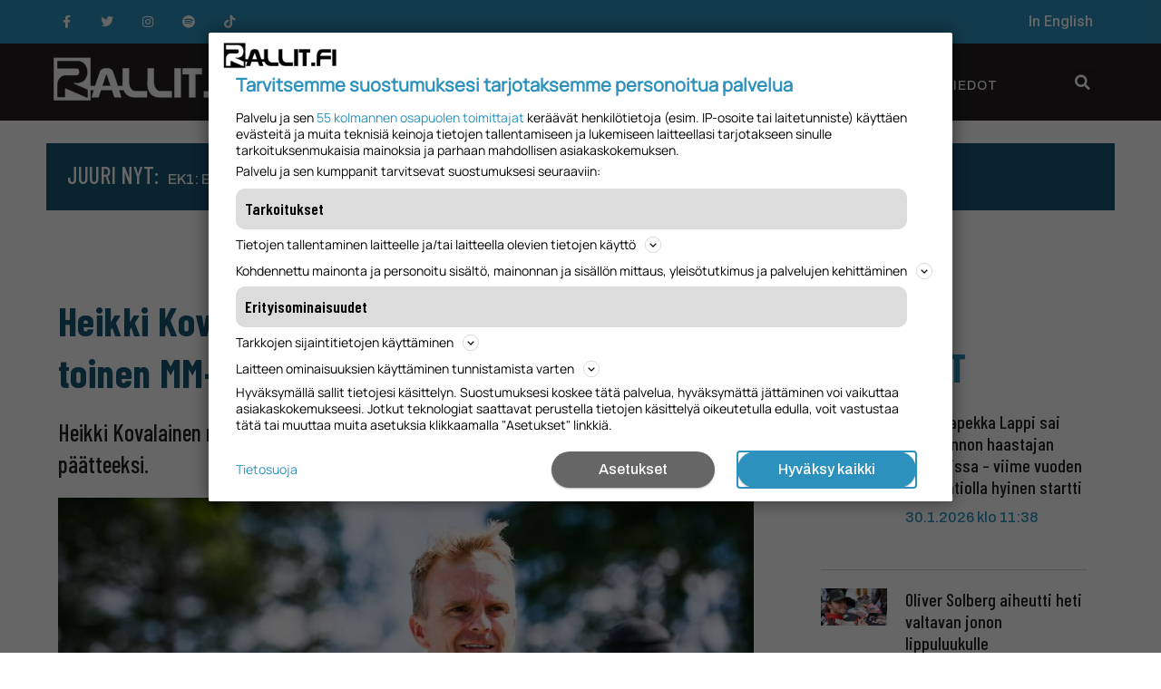

--- FILE ---
content_type: text/html; charset=UTF-8
request_url: https://www.rallit.fi/heikki-kovalaiselta-vahvistus-edessa-uran-toinen-mm-ralli/
body_size: 31868
content:
<!doctype html><html lang="fi"><head><meta charset="UTF-8"><meta name="viewport" content="width=device-width, initial-scale=1"><link rel="profile" href="https://gmpg.org/xfn/11"><meta name='robots' content='index, follow, max-image-preview:large, max-snippet:-1, max-video-preview:-1' /><style>img:is([sizes="auto" i],[sizes^="auto," i]){contain-intrinsic-size:3000px 1500px}</style><title>Heikki Kovalaiselta vahvistus: edessä uran toinen MM-ralli - Rallit.fi</title><link rel="canonical" href="https://www.rallit.fi/heikki-kovalaiselta-vahvistus-edessa-uran-toinen-mm-ralli/" /><meta property="og:locale" content="fi_FI" /><meta property="og:type" content="article" /><meta property="og:title" content="Heikki Kovalaiselta vahvistus: edessä uran toinen MM-ralli - Rallit.fi" /><meta property="og:description" content="Heikki Kovalainen nähdään rallin MM-sarjan erikoiskokeilla myös tämän kauden päätteeksi." /><meta property="og:url" content="https://www.rallit.fi/heikki-kovalaiselta-vahvistus-edessa-uran-toinen-mm-ralli/" /><meta property="og:site_name" content="Rallit.fi" /><meta property="article:published_time" content="2023-09-15T10:35:00+00:00" /><meta property="article:modified_time" content="2023-09-14T07:41:10+00:00" /><meta property="og:image" content="https://i0.wp.com/rallit.fi/wp-content/uploads/2023/09/Heikki-Kovalainen-Lahti.jpg?fit=1200%2C662&ssl=1" /><meta property="og:image:width" content="1200" /><meta property="og:image:height" content="662" /><meta property="og:image:type" content="image/jpeg" /><meta name="author" content="Toni Heinonen" /><meta name="twitter:card" content="summary_large_image" /><meta name="twitter:label1" content="Kirjoittanut" /><meta name="twitter:data1" content="Toni Heinonen" /><meta name="twitter:label2" content="Arvioitu lukuaika" /><meta name="twitter:data2" content="2 minuuttia" /> <script type="application/ld+json" class="yoast-schema-graph">{"@context":"https://schema.org","@graph":[{"@type":"Article","@id":"https://www.rallit.fi/heikki-kovalaiselta-vahvistus-edessa-uran-toinen-mm-ralli/#article","isPartOf":{"@id":"https://www.rallit.fi/heikki-kovalaiselta-vahvistus-edessa-uran-toinen-mm-ralli/"},"author":{"name":"Toni Heinonen","@id":"https://www.rallit.fi/#/schema/person/ce7c749d74c7d3bf8771c6c9fad97291"},"headline":"Heikki Kovalaiselta vahvistus: edessä uran toinen MM-ralli","datePublished":"2023-09-15T10:35:00+00:00","dateModified":"2023-09-14T07:41:10+00:00","mainEntityOfPage":{"@id":"https://www.rallit.fi/heikki-kovalaiselta-vahvistus-edessa-uran-toinen-mm-ralli/"},"wordCount":215,"publisher":{"@id":"https://www.rallit.fi/#organization"},"image":{"@id":"https://www.rallit.fi/heikki-kovalaiselta-vahvistus-edessa-uran-toinen-mm-ralli/#primaryimage"},"thumbnailUrl":"https://www.rallit.fi/wp-content/uploads/2023/09/Heikki-Kovalainen-Lahti.jpg","keywords":["Heikki Kovalainen","Japanin MM-ralli","Rallin MM-sarja","Sae Kitagawa"],"articleSection":["MM-ralli","Pääuutiset","Uutiset"],"inLanguage":"fi"},{"@type":"WebPage","@id":"https://www.rallit.fi/heikki-kovalaiselta-vahvistus-edessa-uran-toinen-mm-ralli/","url":"https://www.rallit.fi/heikki-kovalaiselta-vahvistus-edessa-uran-toinen-mm-ralli/","name":"Heikki Kovalaiselta vahvistus: edessä uran toinen MM-ralli - Rallit.fi","isPartOf":{"@id":"https://www.rallit.fi/#website"},"primaryImageOfPage":{"@id":"https://www.rallit.fi/heikki-kovalaiselta-vahvistus-edessa-uran-toinen-mm-ralli/#primaryimage"},"image":{"@id":"https://www.rallit.fi/heikki-kovalaiselta-vahvistus-edessa-uran-toinen-mm-ralli/#primaryimage"},"thumbnailUrl":"https://www.rallit.fi/wp-content/uploads/2023/09/Heikki-Kovalainen-Lahti.jpg","datePublished":"2023-09-15T10:35:00+00:00","dateModified":"2023-09-14T07:41:10+00:00","breadcrumb":{"@id":"https://www.rallit.fi/heikki-kovalaiselta-vahvistus-edessa-uran-toinen-mm-ralli/#breadcrumb"},"inLanguage":"fi","potentialAction":[{"@type":"ReadAction","target":["https://www.rallit.fi/heikki-kovalaiselta-vahvistus-edessa-uran-toinen-mm-ralli/"]}]},{"@type":"ImageObject","inLanguage":"fi","@id":"https://www.rallit.fi/heikki-kovalaiselta-vahvistus-edessa-uran-toinen-mm-ralli/#primaryimage","url":"https://www.rallit.fi/wp-content/uploads/2023/09/Heikki-Kovalainen-Lahti.jpg","contentUrl":"https://www.rallit.fi/wp-content/uploads/2023/09/Heikki-Kovalainen-Lahti.jpg","width":1200,"height":662,"caption":"Heikki Kovalainen. Kuva: Taneli Niinimäki/AKK"},{"@type":"BreadcrumbList","@id":"https://www.rallit.fi/heikki-kovalaiselta-vahvistus-edessa-uran-toinen-mm-ralli/#breadcrumb","itemListElement":[{"@type":"ListItem","position":1,"name":"Etusivu","item":"https://www.rallit.fi/"},{"@type":"ListItem","position":2,"name":"Heikki Kovalaiselta vahvistus: edessä uran toinen MM-ralli"}]},{"@type":"WebSite","@id":"https://www.rallit.fi/#website","url":"https://www.rallit.fi/","name":"Rallit.fi","description":"Kaikki tuoreet ralliuutiset","publisher":{"@id":"https://www.rallit.fi/#organization"},"potentialAction":[{"@type":"SearchAction","target":{"@type":"EntryPoint","urlTemplate":"https://www.rallit.fi/?s={search_term_string}"},"query-input":{"@type":"PropertyValueSpecification","valueRequired":true,"valueName":"search_term_string"}}],"inLanguage":"fi"},{"@type":"Organization","@id":"https://www.rallit.fi/#organization","name":"Rallit.fi","url":"https://www.rallit.fi/","logo":{"@type":"ImageObject","inLanguage":"fi","@id":"https://www.rallit.fi/#/schema/logo/image/","url":"https://www.rallit.fi/wp-content/uploads/2022/01/cropped-cropped-Rallit_iso-logo-white-1.png","contentUrl":"https://www.rallit.fi/wp-content/uploads/2022/01/cropped-cropped-Rallit_iso-logo-white-1.png","width":350,"height":83,"caption":"Rallit.fi"},"image":{"@id":"https://www.rallit.fi/#/schema/logo/image/"}},{"@type":"Person","@id":"https://www.rallit.fi/#/schema/person/ce7c749d74c7d3bf8771c6c9fad97291","name":"Toni Heinonen","image":{"@type":"ImageObject","inLanguage":"fi","@id":"https://www.rallit.fi/#/schema/person/image/","url":"https://secure.gravatar.com/avatar/d9b753423d26daac32dc18258aa9ea02?s=96&d=blank&r=g","contentUrl":"https://secure.gravatar.com/avatar/d9b753423d26daac32dc18258aa9ea02?s=96&d=blank&r=g","caption":"Toni Heinonen"},"url":"https://www.rallit.fi/author/wordpressrallit/"}]}</script> <link rel='dns-prefetch' href='//stats.wp.com' /><link rel="alternate" type="application/rss+xml" title="Rallit.fi &raquo; syöte" href="https://www.rallit.fi/feed/" /><link rel="alternate" type="application/rss+xml" title="Rallit.fi &raquo; kommenttien syöte" href="https://www.rallit.fi/comments/feed/" />  <script src="//www.googletagmanager.com/gtag/js?id=G-1WK869PZ9B"  data-cfasync="false" data-wpfc-render="false" type="text/javascript" async></script> <script data-cfasync="false" data-wpfc-render="false" type="text/javascript">var mi_version='9.2.4';var mi_track_user=true;var mi_no_track_reason='';var MonsterInsightsDefaultLocations={"page_location":"https:\/\/www.rallit.fi\/heikki-kovalaiselta-vahvistus-edessa-uran-toinen-mm-ralli\/"};if(typeof MonsterInsightsPrivacyGuardFilter==='function'){var MonsterInsightsLocations=(typeof MonsterInsightsExcludeQuery==='object')?MonsterInsightsPrivacyGuardFilter(MonsterInsightsExcludeQuery):MonsterInsightsPrivacyGuardFilter(MonsterInsightsDefaultLocations);}else{var MonsterInsightsLocations=(typeof MonsterInsightsExcludeQuery==='object')?MonsterInsightsExcludeQuery:MonsterInsightsDefaultLocations;}
var disableStrs=['ga-disable-G-1WK869PZ9B',];function __gtagTrackerIsOptedOut(){for(var index=0;index<disableStrs.length;index++){if(document.cookie.indexOf(disableStrs[index]+'=true')>-1){return true;}}
return false;}
if(__gtagTrackerIsOptedOut()){for(var index=0;index<disableStrs.length;index++){window[disableStrs[index]]=true;}}
function __gtagTrackerOptout(){for(var index=0;index<disableStrs.length;index++){document.cookie=disableStrs[index]+'=true; expires=Thu, 31 Dec 2099 23:59:59 UTC; path=/';window[disableStrs[index]]=true;}}
if('undefined'===typeof gaOptout){function gaOptout(){__gtagTrackerOptout();}}
window.dataLayer=window.dataLayer||[];window.MonsterInsightsDualTracker={helpers:{},trackers:{},};if(mi_track_user){function __gtagDataLayer(){dataLayer.push(arguments);}
function __gtagTracker(type,name,parameters){if(!parameters){parameters={};}
if(parameters.send_to){__gtagDataLayer.apply(null,arguments);return;}
if(type==='event'){parameters.send_to=monsterinsights_frontend.v4_id;var hookName=name;if(typeof parameters['event_category']!=='undefined'){hookName=parameters['event_category']+':'+name;}
if(typeof MonsterInsightsDualTracker.trackers[hookName]!=='undefined'){MonsterInsightsDualTracker.trackers[hookName](parameters);}else{__gtagDataLayer('event',name,parameters);}}else{__gtagDataLayer.apply(null,arguments);}}
__gtagTracker('js',new Date());__gtagTracker('set',{'developer_id.dZGIzZG':true,});if(MonsterInsightsLocations.page_location){__gtagTracker('set',MonsterInsightsLocations);}
__gtagTracker('config','G-1WK869PZ9B',{"forceSSL":"true"});window.gtag=__gtagTracker;(function(){var noopfn=function(){return null;};var newtracker=function(){return new Tracker();};var Tracker=function(){return null;};var p=Tracker.prototype;p.get=noopfn;p.set=noopfn;p.send=function(){var args=Array.prototype.slice.call(arguments);args.unshift('send');__gaTracker.apply(null,args);};var __gaTracker=function(){var len=arguments.length;if(len===0){return;}
var f=arguments[len-1];if(typeof f!=='object'||f===null||typeof f.hitCallback!=='function'){if('send'===arguments[0]){var hitConverted,hitObject=false,action;if('event'===arguments[1]){if('undefined'!==typeof arguments[3]){hitObject={'eventAction':arguments[3],'eventCategory':arguments[2],'eventLabel':arguments[4],'value':arguments[5]?arguments[5]:1,}}}
if('pageview'===arguments[1]){if('undefined'!==typeof arguments[2]){hitObject={'eventAction':'page_view','page_path':arguments[2],}}}
if(typeof arguments[2]==='object'){hitObject=arguments[2];}
if(typeof arguments[5]==='object'){Object.assign(hitObject,arguments[5]);}
if('undefined'!==typeof arguments[1].hitType){hitObject=arguments[1];if('pageview'===hitObject.hitType){hitObject.eventAction='page_view';}}
if(hitObject){action='timing'===arguments[1].hitType?'timing_complete':hitObject.eventAction;hitConverted=mapArgs(hitObject);__gtagTracker('event',action,hitConverted);}}
return;}
function mapArgs(args){var arg,hit={};var gaMap={'eventCategory':'event_category','eventAction':'event_action','eventLabel':'event_label','eventValue':'event_value','nonInteraction':'non_interaction','timingCategory':'event_category','timingVar':'name','timingValue':'value','timingLabel':'event_label','page':'page_path','location':'page_location','title':'page_title','referrer':'page_referrer',};for(arg in args){if(!(!args.hasOwnProperty(arg)||!gaMap.hasOwnProperty(arg))){hit[gaMap[arg]]=args[arg];}else{hit[arg]=args[arg];}}
return hit;}
try{f.hitCallback();}catch(ex){}};__gaTracker.create=newtracker;__gaTracker.getByName=newtracker;__gaTracker.getAll=function(){return[];};__gaTracker.remove=noopfn;__gaTracker.loaded=true;window['__gaTracker']=__gaTracker;})();}else{console.log("");(function(){function __gtagTracker(){return null;}
window['__gtagTracker']=__gtagTracker;window['gtag']=__gtagTracker;})();}</script>  <script type="text/javascript">window._wpemojiSettings={"baseUrl":"https:\/\/s.w.org\/images\/core\/emoji\/15.0.3\/72x72\/","ext":".png","svgUrl":"https:\/\/s.w.org\/images\/core\/emoji\/15.0.3\/svg\/","svgExt":".svg","source":{"concatemoji":"https:\/\/www.rallit.fi\/wp-includes\/js\/wp-emoji-release.min.js?ver=6.7.1"}};
/*! This file is auto-generated */
!function(i,n){var o,s,e;function c(e){try{var t={supportTests:e,timestamp:(new Date).valueOf()};sessionStorage.setItem(o,JSON.stringify(t))}catch(e){}}function p(e,t,n){e.clearRect(0,0,e.canvas.width,e.canvas.height),e.fillText(t,0,0);var t=new Uint32Array(e.getImageData(0,0,e.canvas.width,e.canvas.height).data),r=(e.clearRect(0,0,e.canvas.width,e.canvas.height),e.fillText(n,0,0),new Uint32Array(e.getImageData(0,0,e.canvas.width,e.canvas.height).data));return t.every(function(e,t){return e===r[t]})}function u(e,t,n){switch(t){case"flag":return n(e,"\ud83c\udff3\ufe0f\u200d\u26a7\ufe0f","\ud83c\udff3\ufe0f\u200b\u26a7\ufe0f")?!1:!n(e,"\ud83c\uddfa\ud83c\uddf3","\ud83c\uddfa\u200b\ud83c\uddf3")&&!n(e,"\ud83c\udff4\udb40\udc67\udb40\udc62\udb40\udc65\udb40\udc6e\udb40\udc67\udb40\udc7f","\ud83c\udff4\u200b\udb40\udc67\u200b\udb40\udc62\u200b\udb40\udc65\u200b\udb40\udc6e\u200b\udb40\udc67\u200b\udb40\udc7f");case"emoji":return!n(e,"\ud83d\udc26\u200d\u2b1b","\ud83d\udc26\u200b\u2b1b")}return!1}function f(e,t,n){var r="undefined"!=typeof WorkerGlobalScope&&self instanceof WorkerGlobalScope?new OffscreenCanvas(300,150):i.createElement("canvas"),a=r.getContext("2d",{willReadFrequently:!0}),o=(a.textBaseline="top",a.font="600 32px Arial",{});return e.forEach(function(e){o[e]=t(a,e,n)}),o}function t(e){var t=i.createElement("script");t.src=e,t.defer=!0,i.head.appendChild(t)}"undefined"!=typeof Promise&&(o="wpEmojiSettingsSupports",s=["flag","emoji"],n.supports={everything:!0,everythingExceptFlag:!0},e=new Promise(function(e){i.addEventListener("DOMContentLoaded",e,{once:!0})}),new Promise(function(t){var n=function(){try{var e=JSON.parse(sessionStorage.getItem(o));if("object"==typeof e&&"number"==typeof e.timestamp&&(new Date).valueOf()<e.timestamp+604800&&"object"==typeof e.supportTests)return e.supportTests}catch(e){}return null}();if(!n){if("undefined"!=typeof Worker&&"undefined"!=typeof OffscreenCanvas&&"undefined"!=typeof URL&&URL.createObjectURL&&"undefined"!=typeof Blob)try{var e="postMessage("+f.toString()+"("+[JSON.stringify(s),u.toString(),p.toString()].join(",")+"));",r=new Blob([e],{type:"text/javascript"}),a=new Worker(URL.createObjectURL(r),{name:"wpTestEmojiSupports"});return void(a.onmessage=function(e){c(n=e.data),a.terminate(),t(n)})}catch(e){}c(n=f(s,u,p))}t(n)}).then(function(e){for(var t in e)n.supports[t]=e[t],n.supports.everything=n.supports.everything&&n.supports[t],"flag"!==t&&(n.supports.everythingExceptFlag=n.supports.everythingExceptFlag&&n.supports[t]);n.supports.everythingExceptFlag=n.supports.everythingExceptFlag&&!n.supports.flag,n.DOMReady=!1,n.readyCallback=function(){n.DOMReady=!0}}).then(function(){return e}).then(function(){var e;n.supports.everything||(n.readyCallback(),(e=n.source||{}).concatemoji?t(e.concatemoji):e.wpemoji&&e.twemoji&&(t(e.twemoji),t(e.wpemoji)))}))}((window,document),window._wpemojiSettings);</script> <!--noptimize--><script data-wpfc-render="false" id="ralli-ready">
window.advanced_ads_ready=function(e,a){a=a||"complete";var d=function(e){return"interactive"===a?"loading"!==e:"complete"===e};d(document.readyState)?e():document.addEventListener("readystatechange",(function(a){d(a.target.readyState)&&e()}),{once:"interactive"===a})},window.advanced_ads_ready_queue=window.advanced_ads_ready_queue||[];		</script>
<!--/noptimize--><style id='wp-emoji-styles-inline-css' type='text/css'>img.wp-smiley,img.emoji{display:inline !important;border:none !important;box-shadow:none !important;height:1em !important;width:1em !important;margin:0 .07em !important;vertical-align:-.1em !important;background:0 0 !important;padding:0 !important}</style><!-- <link rel='stylesheet' id='wp-block-library-css' href='https://www.rallit.fi/wp-includes/css/dist/block-library/style.min.css?ver=6.7.1' type='text/css' media='all' /> -->
<link rel="stylesheet" type="text/css" href="//www.rallit.fi/wp-content/cache/www.rallit.fi/wpfc-minified/fgy57nmu/9nge9.css" media="all"/><style id='qsm-quiz-style-inline-css' type='text/css'></style><!-- <link rel='stylesheet' id='mediaelement-css' href='https://www.rallit.fi/wp-includes/js/mediaelement/mediaelementplayer-legacy.min.css?ver=4.2.17' type='text/css' media='all' /> --><!-- <link rel='stylesheet' id='wp-mediaelement-css' href='https://www.rallit.fi/wp-includes/js/mediaelement/wp-mediaelement.min.css?ver=6.7.1' type='text/css' media='all' /> -->
<link rel="stylesheet" type="text/css" href="//www.rallit.fi/wp-content/cache/www.rallit.fi/wpfc-minified/3mep5e0/9nge9.css" media="all"/><style id='jetpack-sharing-buttons-style-inline-css' type='text/css'>.jetpack-sharing-buttons__services-list{display:flex;flex-direction:row;flex-wrap:wrap;gap:0;list-style-type:none;margin:5px;padding:0}.jetpack-sharing-buttons__services-list.has-small-icon-size{font-size:12px}.jetpack-sharing-buttons__services-list.has-normal-icon-size{font-size:16px}.jetpack-sharing-buttons__services-list.has-large-icon-size{font-size:24px}.jetpack-sharing-buttons__services-list.has-huge-icon-size{font-size:36px}@media print{.jetpack-sharing-buttons__services-list{display:none!important}}.editor-styles-wrapper .wp-block-jetpack-sharing-buttons{gap:0;padding-inline-start:0}ul.jetpack-sharing-buttons__services-list.has-background{padding:1.25em 2.375em}</style><style id='classic-theme-styles-inline-css' type='text/css'>/*! This file is auto-generated */
.wp-block-button__link{color:#fff;background-color:#32373c;border-radius:9999px;box-shadow:none;text-decoration:none;padding:calc(.667em + 2px) calc(1.333em + 2px);font-size:1.125em}.wp-block-file__button{background:#32373c;color:#fff;text-decoration:none}</style><style id='global-styles-inline-css' type='text/css'>:root{--wp--preset--aspect-ratio--square:1;--wp--preset--aspect-ratio--4-3:4/3;--wp--preset--aspect-ratio--3-4:3/4;--wp--preset--aspect-ratio--3-2:3/2;--wp--preset--aspect-ratio--2-3:2/3;--wp--preset--aspect-ratio--16-9:16/9;--wp--preset--aspect-ratio--9-16:9/16;--wp--preset--color--black:#000;--wp--preset--color--cyan-bluish-gray:#abb8c3;--wp--preset--color--white:#fff;--wp--preset--color--pale-pink:#f78da7;--wp--preset--color--vivid-red:#cf2e2e;--wp--preset--color--luminous-vivid-orange:#ff6900;--wp--preset--color--luminous-vivid-amber:#fcb900;--wp--preset--color--light-green-cyan:#7bdcb5;--wp--preset--color--vivid-green-cyan:#00d084;--wp--preset--color--pale-cyan-blue:#8ed1fc;--wp--preset--color--vivid-cyan-blue:#0693e3;--wp--preset--color--vivid-purple:#9b51e0;--wp--preset--gradient--vivid-cyan-blue-to-vivid-purple:linear-gradient(135deg,rgba(6,147,227,1) 0%,#9b51e0 100%);--wp--preset--gradient--light-green-cyan-to-vivid-green-cyan:linear-gradient(135deg,#7adcb4 0%,#00d082 100%);--wp--preset--gradient--luminous-vivid-amber-to-luminous-vivid-orange:linear-gradient(135deg,rgba(252,185,0,1) 0%,rgba(255,105,0,1) 100%);--wp--preset--gradient--luminous-vivid-orange-to-vivid-red:linear-gradient(135deg,rgba(255,105,0,1) 0%,#cf2e2e 100%);--wp--preset--gradient--very-light-gray-to-cyan-bluish-gray:linear-gradient(135deg,#eee 0%,#a9b8c3 100%);--wp--preset--gradient--cool-to-warm-spectrum:linear-gradient(135deg,#4aeadc 0%,#9778d1 20%,#cf2aba 40%,#ee2c82 60%,#fb6962 80%,#fef84c 100%);--wp--preset--gradient--blush-light-purple:linear-gradient(135deg,#ffceec 0%,#9896f0 100%);--wp--preset--gradient--blush-bordeaux:linear-gradient(135deg,#fecda5 0%,#fe2d2d 50%,#6b003e 100%);--wp--preset--gradient--luminous-dusk:linear-gradient(135deg,#ffcb70 0%,#c751c0 50%,#4158d0 100%);--wp--preset--gradient--pale-ocean:linear-gradient(135deg,#fff5cb 0%,#b6e3d4 50%,#33a7b5 100%);--wp--preset--gradient--electric-grass:linear-gradient(135deg,#caf880 0%,#71ce7e 100%);--wp--preset--gradient--midnight:linear-gradient(135deg,#020381 0%,#2874fc 100%);--wp--preset--font-size--small:13px;--wp--preset--font-size--medium:20px;--wp--preset--font-size--large:36px;--wp--preset--font-size--x-large:42px;--wp--preset--spacing--20:.44rem;--wp--preset--spacing--30:.67rem;--wp--preset--spacing--40:1rem;--wp--preset--spacing--50:1.5rem;--wp--preset--spacing--60:2.25rem;--wp--preset--spacing--70:3.38rem;--wp--preset--spacing--80:5.06rem;--wp--preset--shadow--natural:6px 6px 9px rgba(0,0,0,.2);--wp--preset--shadow--deep:12px 12px 50px rgba(0,0,0,.4);--wp--preset--shadow--sharp:6px 6px 0px rgba(0,0,0,.2);--wp--preset--shadow--outlined:6px 6px 0px -3px rgba(255,255,255,1),6px 6px rgba(0,0,0,1);--wp--preset--shadow--crisp:6px 6px 0px rgba(0,0,0,1)}:where(.is-layout-flex){gap:.5em}:where(.is-layout-grid){gap:.5em}body .is-layout-flex{display:flex}.is-layout-flex{flex-wrap:wrap;align-items:center}.is-layout-flex>:is(*,div){margin:0}body .is-layout-grid{display:grid}.is-layout-grid>:is(*,div){margin:0}:where(.wp-block-columns.is-layout-flex){gap:2em}:where(.wp-block-columns.is-layout-grid){gap:2em}:where(.wp-block-post-template.is-layout-flex){gap:1.25em}:where(.wp-block-post-template.is-layout-grid){gap:1.25em}.has-black-color{color:var(--wp--preset--color--black) !important}.has-cyan-bluish-gray-color{color:var(--wp--preset--color--cyan-bluish-gray) !important}.has-white-color{color:var(--wp--preset--color--white) !important}.has-pale-pink-color{color:var(--wp--preset--color--pale-pink) !important}.has-vivid-red-color{color:var(--wp--preset--color--vivid-red) !important}.has-luminous-vivid-orange-color{color:var(--wp--preset--color--luminous-vivid-orange) !important}.has-luminous-vivid-amber-color{color:var(--wp--preset--color--luminous-vivid-amber) !important}.has-light-green-cyan-color{color:var(--wp--preset--color--light-green-cyan) !important}.has-vivid-green-cyan-color{color:var(--wp--preset--color--vivid-green-cyan) !important}.has-pale-cyan-blue-color{color:var(--wp--preset--color--pale-cyan-blue) !important}.has-vivid-cyan-blue-color{color:var(--wp--preset--color--vivid-cyan-blue) !important}.has-vivid-purple-color{color:var(--wp--preset--color--vivid-purple) !important}.has-black-background-color{background-color:var(--wp--preset--color--black) !important}.has-cyan-bluish-gray-background-color{background-color:var(--wp--preset--color--cyan-bluish-gray) !important}.has-white-background-color{background-color:var(--wp--preset--color--white) !important}.has-pale-pink-background-color{background-color:var(--wp--preset--color--pale-pink) !important}.has-vivid-red-background-color{background-color:var(--wp--preset--color--vivid-red) !important}.has-luminous-vivid-orange-background-color{background-color:var(--wp--preset--color--luminous-vivid-orange) !important}.has-luminous-vivid-amber-background-color{background-color:var(--wp--preset--color--luminous-vivid-amber) !important}.has-light-green-cyan-background-color{background-color:var(--wp--preset--color--light-green-cyan) !important}.has-vivid-green-cyan-background-color{background-color:var(--wp--preset--color--vivid-green-cyan) !important}.has-pale-cyan-blue-background-color{background-color:var(--wp--preset--color--pale-cyan-blue) !important}.has-vivid-cyan-blue-background-color{background-color:var(--wp--preset--color--vivid-cyan-blue) !important}.has-vivid-purple-background-color{background-color:var(--wp--preset--color--vivid-purple) !important}.has-black-border-color{border-color:var(--wp--preset--color--black) !important}.has-cyan-bluish-gray-border-color{border-color:var(--wp--preset--color--cyan-bluish-gray) !important}.has-white-border-color{border-color:var(--wp--preset--color--white) !important}.has-pale-pink-border-color{border-color:var(--wp--preset--color--pale-pink) !important}.has-vivid-red-border-color{border-color:var(--wp--preset--color--vivid-red) !important}.has-luminous-vivid-orange-border-color{border-color:var(--wp--preset--color--luminous-vivid-orange) !important}.has-luminous-vivid-amber-border-color{border-color:var(--wp--preset--color--luminous-vivid-amber) !important}.has-light-green-cyan-border-color{border-color:var(--wp--preset--color--light-green-cyan) !important}.has-vivid-green-cyan-border-color{border-color:var(--wp--preset--color--vivid-green-cyan) !important}.has-pale-cyan-blue-border-color{border-color:var(--wp--preset--color--pale-cyan-blue) !important}.has-vivid-cyan-blue-border-color{border-color:var(--wp--preset--color--vivid-cyan-blue) !important}.has-vivid-purple-border-color{border-color:var(--wp--preset--color--vivid-purple) !important}.has-vivid-cyan-blue-to-vivid-purple-gradient-background{background:var(--wp--preset--gradient--vivid-cyan-blue-to-vivid-purple) !important}.has-light-green-cyan-to-vivid-green-cyan-gradient-background{background:var(--wp--preset--gradient--light-green-cyan-to-vivid-green-cyan) !important}.has-luminous-vivid-amber-to-luminous-vivid-orange-gradient-background{background:var(--wp--preset--gradient--luminous-vivid-amber-to-luminous-vivid-orange) !important}.has-luminous-vivid-orange-to-vivid-red-gradient-background{background:var(--wp--preset--gradient--luminous-vivid-orange-to-vivid-red) !important}.has-very-light-gray-to-cyan-bluish-gray-gradient-background{background:var(--wp--preset--gradient--very-light-gray-to-cyan-bluish-gray) !important}.has-cool-to-warm-spectrum-gradient-background{background:var(--wp--preset--gradient--cool-to-warm-spectrum) !important}.has-blush-light-purple-gradient-background{background:var(--wp--preset--gradient--blush-light-purple) !important}.has-blush-bordeaux-gradient-background{background:var(--wp--preset--gradient--blush-bordeaux) !important}.has-luminous-dusk-gradient-background{background:var(--wp--preset--gradient--luminous-dusk) !important}.has-pale-ocean-gradient-background{background:var(--wp--preset--gradient--pale-ocean) !important}.has-electric-grass-gradient-background{background:var(--wp--preset--gradient--electric-grass) !important}.has-midnight-gradient-background{background:var(--wp--preset--gradient--midnight) !important}.has-small-font-size{font-size:var(--wp--preset--font-size--small) !important}.has-medium-font-size{font-size:var(--wp--preset--font-size--medium) !important}.has-large-font-size{font-size:var(--wp--preset--font-size--large) !important}.has-x-large-font-size{font-size:var(--wp--preset--font-size--x-large) !important}:where(.wp-block-post-template.is-layout-flex){gap:1.25em}:where(.wp-block-post-template.is-layout-grid){gap:1.25em}:where(.wp-block-columns.is-layout-flex){gap:2em}:where(.wp-block-columns.is-layout-grid){gap:2em}:root :where(.wp-block-pullquote){font-size:1.5em;line-height:1.6}</style><!-- <link rel='stylesheet' id='unslider-css-css' href='https://www.rallit.fi/wp-content/cache/autoptimize/1/css/autoptimize_single_8aebb373abf3d16664650e82baec759c.css?ver=1.4.6' type='text/css' media='all' /> --><!-- <link rel='stylesheet' id='slider-css-css' href='https://www.rallit.fi/wp-content/cache/autoptimize/1/css/autoptimize_single_1b7dd749175cd6ce4030fdde90f9e043.css?ver=1.4.6' type='text/css' media='all' /> --><!-- <link rel='stylesheet' id='ppress-frontend-css' href='https://www.rallit.fi/wp-content/plugins/wp-user-avatar/assets/css/frontend.min.css?ver=4.15.20.1' type='text/css' media='all' /> --><!-- <link rel='stylesheet' id='ppress-flatpickr-css' href='https://www.rallit.fi/wp-content/plugins/wp-user-avatar/assets/flatpickr/flatpickr.min.css?ver=4.15.20.1' type='text/css' media='all' /> --><!-- <link rel='stylesheet' id='ppress-select2-css' href='https://www.rallit.fi/wp-content/plugins/wp-user-avatar/assets/select2/select2.min.css?ver=6.7.1' type='text/css' media='all' /> --><!-- <link rel='stylesheet' id='hello-elementor-css' href='https://www.rallit.fi/wp-content/themes/hello-elementor/style.min.css?ver=2.4.2' type='text/css' media='all' /> --><!-- <link rel='stylesheet' id='hello-elementor-theme-style-css' href='https://www.rallit.fi/wp-content/themes/hello-elementor/theme.min.css?ver=2.4.2' type='text/css' media='all' /> --><!-- <link rel='stylesheet' id='elementor-frontend-css' href='https://www.rallit.fi/wp-content/plugins/elementor/assets/css/frontend-lite.min.css?ver=3.15.3' type='text/css' media='all' /> --><!-- <link rel='stylesheet' id='elementor-post-59810-css' href='https://www.rallit.fi/wp-content/cache/autoptimize/1/css/autoptimize_single_0ec794c478558a5b7efd6d56153fb0d5.css?ver=1748810082' type='text/css' media='all' /> --><!-- <link rel='stylesheet' id='elementor-icons-css' href='https://www.rallit.fi/wp-content/plugins/elementor/assets/lib/eicons/css/elementor-icons.min.css?ver=5.21.0' type='text/css' media='all' /> --><!-- <link rel='stylesheet' id='swiper-css' href='https://www.rallit.fi/wp-content/plugins/elementor/assets/lib/swiper/css/swiper.min.css?ver=5.3.6' type='text/css' media='all' /> --><!-- <link rel='stylesheet' id='elementor-pro-css' href='https://www.rallit.fi/wp-content/plugins/elementor-pro/assets/css/frontend-lite.min.css?ver=3.5.2' type='text/css' media='all' /> --><!-- <link rel='stylesheet' id='elementor-global-css' href='https://www.rallit.fi/wp-content/cache/autoptimize/1/css/autoptimize_single_d7c3ce4ce091056587407cfd27beb745.css?ver=1748810082' type='text/css' media='all' /> --><!-- <link rel='stylesheet' id='elementor-post-60392-css' href='https://www.rallit.fi/wp-content/cache/autoptimize/1/css/autoptimize_single_d886696c9048c67bd717628440d1429d.css?ver=1764708709' type='text/css' media='all' /> --><!-- <link rel='stylesheet' id='elementor-post-60378-css' href='https://www.rallit.fi/wp-content/cache/autoptimize/1/css/autoptimize_single_0404c34c8f83d55b68e5be3acf1c8170.css?ver=1764709542' type='text/css' media='all' /> --><!-- <link rel='stylesheet' id='elementor-post-60383-css' href='https://www.rallit.fi/wp-content/cache/autoptimize/1/css/autoptimize_single_7b243b7a0607114e716e59f892aa8ea5.css?ver=1767709874' type='text/css' media='all' /> --><!-- <link rel='stylesheet' id='tablepress-default-css' href='https://www.rallit.fi/wp-content/uploads/tablepress-combined.min.css?ver=15' type='text/css' media='all' /> -->
<link rel="stylesheet" type="text/css" href="//www.rallit.fi/wp-content/cache/www.rallit.fi/wpfc-minified/ftg3ajed/9nge9.css" media="all"/><link rel='stylesheet' id='google-fonts-1-css' href='https://fonts.googleapis.com/css?display=swap&family=Barlow+Condensed%3A100%2C100italic%2C200%2C200italic%2C300%2C300italic%2C400%2C400italic%2C500%2C500italic%2C600%2C600italic%2C700%2C700italic%2C800%2C800italic%2C900%2C900italic%7CArchivo%3A100%2C100italic%2C200%2C200italic%2C300%2C300italic%2C400%2C400italic%2C500%2C500italic%2C600%2C600italic%2C700%2C700italic%2C800%2C800italic%2C900%2C900italic%7CRoboto%3A100%2C100italic%2C200%2C200italic%2C300%2C300italic%2C400%2C400italic%2C500%2C500italic%2C600%2C600italic%2C700%2C700italic%2C800%2C800italic%2C900%2C900italic%7CArchivo+Black%3A100%2C100italic%2C200%2C200italic%2C300%2C300italic%2C400%2C400italic%2C500%2C500italic%2C600%2C600italic%2C700%2C700italic%2C800%2C800italic%2C900%2C900italic&#038;display=auto&#038;ver=6.7.1' type='text/css' media='all' /><!-- <link rel='stylesheet' id='elementor-icons-shared-0-css' href='https://www.rallit.fi/wp-content/plugins/elementor/assets/lib/font-awesome/css/fontawesome.min.css?ver=5.15.3' type='text/css' media='all' /> --><!-- <link rel='stylesheet' id='elementor-icons-fa-brands-css' href='https://www.rallit.fi/wp-content/plugins/elementor/assets/lib/font-awesome/css/brands.min.css?ver=5.15.3' type='text/css' media='all' /> --><!-- <link rel='stylesheet' id='elementor-icons-fa-solid-css' href='https://www.rallit.fi/wp-content/plugins/elementor/assets/lib/font-awesome/css/solid.min.css?ver=5.15.3' type='text/css' media='all' /> -->
<link rel="stylesheet" type="text/css" href="//www.rallit.fi/wp-content/cache/www.rallit.fi/wpfc-minified/7nvdx7r7/9nge9.css" media="all"/><link rel="preconnect" href="https://fonts.gstatic.com/" crossorigin><script src='//www.rallit.fi/wp-content/cache/www.rallit.fi/wpfc-minified/6k1kfrs8/9nge9.js' type="text/javascript"></script>
<!-- <script defer type="text/javascript" src="https://www.rallit.fi/wp-content/cache/autoptimize/1/js/autoptimize_single_9c356ce43a7aa2dc96acfa354a321d68.js?ver=9.2.4" id="monsterinsights-frontend-script-js" data-wp-strategy="async"></script> --> <script data-cfasync="false" data-wpfc-render="false" type="text/javascript" id='monsterinsights-frontend-script-js-extra'>var monsterinsights_frontend={"js_events_tracking":"true","download_extensions":"doc,pdf,ppt,zip,xls,docx,pptx,xlsx","inbound_paths":"[]","home_url":"https:\/\/www.rallit.fi","hash_tracking":"false","v4_id":"G-1WK869PZ9B"};</script> <script src='//www.rallit.fi/wp-content/cache/www.rallit.fi/wpfc-minified/2zpjwukc/9nge9.js' type="text/javascript"></script>
<!-- <script type="text/javascript" src="https://www.rallit.fi/wp-includes/js/jquery/jquery.min.js?ver=3.7.1" id="jquery-core-js"></script> --> <!-- <script defer type="text/javascript" src="https://www.rallit.fi/wp-includes/js/jquery/jquery-migrate.min.js?ver=3.4.1" id="jquery-migrate-js"></script> --> <!-- <script defer type="text/javascript" src="https://www.rallit.fi/wp-content/cache/autoptimize/1/js/autoptimize_single_2e5a829118008de81eb3ad817fc8e1e7.js?ver=1.4.6" id="unslider-js-js"></script> --> <!-- <script defer type="text/javascript" src="https://www.rallit.fi/wp-content/cache/autoptimize/1/js/autoptimize_single_f093ef5c11bad365deae3d8205d4f1c0.js?ver=1.4.6" id="unslider-move-js-js"></script> --> <!-- <script defer type="text/javascript" src="https://www.rallit.fi/wp-content/cache/autoptimize/1/js/autoptimize_single_8454c792d265671d1ef3a8f28ecbdc3e.js?ver=1.4.6" id="unslider-swipe-js-js"></script> --> <!-- <script defer type="text/javascript" src="https://www.rallit.fi/wp-content/plugins/wp-user-avatar/assets/flatpickr/flatpickr.min.js?ver=4.15.20.1" id="ppress-flatpickr-js"></script> --> <!-- <script defer type="text/javascript" src="https://www.rallit.fi/wp-content/plugins/wp-user-avatar/assets/select2/select2.min.js?ver=4.15.20.1" id="ppress-select2-js"></script> --> <script type="text/javascript" id="advanced-ads-advanced-js-js-extra">var advads_options={"blog_id":"1","privacy":{"enabled":true,"custom-cookie-name":"","custom-cookie-value":"","consent-method":"iab_tcf_20","state":"unknown"}};</script> <script src='//www.rallit.fi/wp-content/cache/www.rallit.fi/wpfc-minified/86a894j4/9nge9.js' type="text/javascript"></script>
<!-- <script defer type="text/javascript" src="https://www.rallit.fi/wp-content/cache/autoptimize/1/js/autoptimize_single_19475ac7d74198a94c98617ff64b23df.js?ver=1.56.1" id="advanced-ads-advanced-js-js"></script> --> <script type="text/javascript" id="advanced_ads_pro/visitor_conditions-js-extra">var advanced_ads_pro_visitor_conditions={"referrer_cookie_name":"advanced_ads_pro_visitor_referrer","referrer_exdays":"365","page_impr_cookie_name":"advanced_ads_page_impressions","page_impr_exdays":"3650"};</script> <script src='//www.rallit.fi/wp-content/cache/www.rallit.fi/wpfc-minified/kn9k7r42/9nge9.js' type="text/javascript"></script>
<!-- <script defer type="text/javascript" src="https://www.rallit.fi/wp-content/cache/autoptimize/1/js/autoptimize_single_aa7873c2fe0db88a1a5a9991b47117f2.js?ver=2.28.2" id="advanced_ads_pro/visitor_conditions-js"></script> --> <link rel="https://api.w.org/" href="https://www.rallit.fi/wp-json/" /><link rel="alternate" title="JSON" type="application/json" href="https://www.rallit.fi/wp-json/wp/v2/posts/78079" /><link rel="EditURI" type="application/rsd+xml" title="RSD" href="https://www.rallit.fi/xmlrpc.php?rsd" /><meta name="generator" content="WordPress 6.7.1" /><link rel='shortlink' href='https://www.rallit.fi/?p=78079' /><link rel="alternate" title="oEmbed (JSON)" type="application/json+oembed" href="https://www.rallit.fi/wp-json/oembed/1.0/embed?url=https%3A%2F%2Fwww.rallit.fi%2Fheikki-kovalaiselta-vahvistus-edessa-uran-toinen-mm-ralli%2F" /><link rel="alternate" title="oEmbed (XML)" type="text/xml+oembed" href="https://www.rallit.fi/wp-json/oembed/1.0/embed?url=https%3A%2F%2Fwww.rallit.fi%2Fheikki-kovalaiselta-vahvistus-edessa-uran-toinen-mm-ralli%2F&#038;format=xml" /><style>img#wpstats{display:none}</style> <script>advads_items={conditions:{},display_callbacks:{},display_effect_callbacks:{},hide_callbacks:{},backgrounds:{},effect_durations:{},close_functions:{},showed:[]};</script><style type="text/css" id="ralli-layer-custom-css"></style><script type="text/javascript">var advadsCfpQueue=[];var advadsCfpAd=function(adID){if('undefined'==typeof advadsProCfp){advadsCfpQueue.push(adID)}else{advadsProCfp.addElement(adID)}};</script> <meta name="generator" content="Elementor 3.15.3; features: e_dom_optimization, e_optimized_assets_loading, e_optimized_css_loading; settings: css_print_method-external, google_font-enabled, font_display-auto"> <style>@media (max-width:767px){.elementor-element-6c2c39cd{padding:10px !important}.elementor-60392 .elementor-element.elementor-element-4b442648{width:59% !important}.elementor-60392 .elementor-element.elementor-element-5fe8f9d9{width:41% !important}}</style> <script src="https://storage.googleapis.com/om-gravito-cmp/om_gravito_stubScriptTag.js"></script> <script async src="https://storage.googleapis.com/om-gravito-cmp/rallitScript.js"></script> <style>.gravitoCMP-list-heading{text-transform:none !important}.gravitoCMP-text--regular{text-transform:none !important;line-height:18px;font-weight:400;font-size:13px}h3.gravitoCMP-accordion{font-size:inherit !important}h3.gravitoCMP-section-heading{text-transform:none !important}.gravitoCMP-accordion-toggle>h3{color:#fff}.gravitoCMP-modal h3{font-size:18px;color:#000 !important}.gravitoCMP-accordion-toggle>h3{color:#000 !important}.gravitoCMP-tab-content button{background-color:#f2f2f2 !important;color:#000 !important}#gravitoCMP-modal-layer1 button.gravitoCMP-accordion-toggle,#gravitoCMP-modal-layer1 button.gravitoCMP-accordion-toggle:hover,#gravitoCMP-modal--layer2 button.gravitoCMP-accordion-toggle,#gravitoCMP-modal--layer2 button.gravitoCMP-accordion-toggle:hover{text-wrap:wrap !important;color:#000 !important;background-color:#fff !important;font-size:14px !important;line-height:18px !important}button.gravitoCMP-primaryBtn,button.gravitoCMP-secondaryBtn{color:#fff !important}button.gravitoCMP-secondaryBtn{background-color:#666 !important}#closeLayerModal{background-color:#fff !important;color:#000 !important;font-size:30px !important;font-weight:700 !important}</style> <script async src="https://securepubads.g.doubleclick.net/tag/js/gpt.js"></script> <script async src="https://macro.adnami.io/macro/hosts/adsm.macro.rallit.fi.js"></script> <script type="text/javascript">var dfpDebug=dfpDebug||false;if(document.location.href.indexOf('dfpdebug=1')>-1){dfpDebug=true;}
var cmpDebug=cmpDebug||false;if(document.location.href.indexOf('cmpdebug=1')>-1){cmpDebug=true;}
window.cX=window.cX||{options:{tcf20:true}};cX.callQueue=cX.callQueue||[];var cX=cX||{options:{tcf20:true}};var cxContextualIds=[],cxSegmentIds=[];(function(d,s,e,t){e=d.createElement(s);e.type='text/java'+s;e.async='async';e.src='http'+('https:'===location.protocol?'s://s':'://')+'cdn.cxense.com/cx.js';t=d.getElementsByTagName(s)[0];t.parentNode.insertBefore(e,t);})(document,'script');cX.callQueue=cX.callQueue||[];cX.callQueue.push(['setSiteId','1355977424819973985']);cX.callQueue.push(['sendPageViewEvent']);checkCMPConditions(tcstring_decoded,[1,3,4],[],[412],[]).then(result=>{if(result){if(dfpDebug){console.log("Consents met: PIANO IS GOOD TO GO...")}
if(dfpDebug){console.log("cX can load via tcstring...")}
var checkCxLoaded=setInterval(()=>{if(cX.loaded){clearInterval(checkCxLoaded);if(dfpDebug){console.log("cX is loaded!")}
cX.getSegments('f1ab28b7c9202ce3defa8bb2979a88f90c7a5ab2',function(segments){cX.Array.forEach(segments,function(cxTypedSegment,index){if(cxTypedSegment.type=='contextual'){cxContextualIds.push(cxTypedSegment.id);}else if(cxTypedSegment.type=='traffic'){cxSegmentIds.push(cxTypedSegment.id);}});if(typeof window.localStorage==='object'&&typeof window.localStorage.getItem==='function'){localStorage.setItem("_cX_segmentInfo",cxSegmentIds.join(","));}
initDFP(cxSegmentIds);});}},100);}else{if(dfpDebug){console.log("Consents NOT met: CAN NOT USE PIANO!!!")}
__tcfapi("addEventListener",2,function(TCData){if(dfpDebug){console.log('Got an answer from TCData...')}
if(TCData.tcString&&"cmpuishown"===TCData.eventStatus||'tcloaded'===TCData.eventStatus||'useractioncomplete'===TCData.eventStatus){initDFP(cxSegmentIds);}});}});if(cmpDebug){console.time("consentReady");console.time("windowloaded");document.addEventListener('gravito:tcfv2:client',function(event){console.time("gravitoCMP");if(gravitoCMP.currentState){console.log('%c Gravito currentState ready...','background: blue; color: #fff');console.timeEnd("gravitoCMP");console.log('customPurposes: '+JSON.stringify(gravitoCMP.currentState.customPurposes));console.log('nonTCFVendors: '+JSON.stringify(gravitoCMP.currentState.nonTCFVendors));console.log('Purposes: '+JSON.stringify(gravitoCMP.currentState.purposes));}},true);__tcfapi("addEventListener",2,function(TCData){console.log('tcString: '+TCData.tcString);console.log('eventStatus: '+TCData.eventStatus);if(TCData.tcString&&"cmpuishown"===TCData.eventStatus||'tcloaded'===TCData.eventStatus||'useractioncomplete'===TCData.eventStatus){console.log('%c CMP ready...','background: green; color: #fff');console.timeEnd("consentReady");}else{console.log('CMP not ready...');console.timeEnd("consentReady");}});window.onload=(event)=>{console.log('%c Window loaded...','background: red; color: #fff');console.timeEnd("windowloaded");console.log('%c Gravito currentState on Window loaded...','background: red; color: #fff');console.log(gravitoCMP.currentState);};}
var adsmtag=adsmtag||{};adsmtag.cmd=adsmtag.cmd||[];var adLocation='ros';if(adLocation==''){adLocation='other'}
var showAds=true;var showVideo=true;var googletag=googletag||{};googletag.cmd=googletag.cmd||[];window.dfp={location:'ros',serviceName:'rallit',visibility:(document.documentElement.clientWidth>=1140?'desktop':'mobile'),isAndroid:(navigator.userAgent.match(/Android/i)?true:false),fetchMarginPercent:(document.documentElement.clientWidth>=1140?200:200),renderMarginPercent:(document.documentElement.clientWidth>=1140?70:70),networkcode:'135812570',initialized:false,definedAds:{},lazyload:false,enableAsync:true,serviceStarted:false,slots:{'desk-1':{sizes:[[1,2],[980,120],[980,400],[980,552]],visibility:'desktop'},'rectangle-1':{sizes:[[300,250],[300,300],[300,600]],visibility:'desktop'},'rectangle-2':{sizes:[[300,250],[300,300],[300,600]],visibility:'desktop'},'in-text':{sizes:[[300,250],[300,300],[300,600],[468,400],[620,891]],visibility:'desktop'},'mob-1':{sizes:[[300,250],[300,300],[300,431],[300,600],[320,320]],visibility:'mobile'},'mob-2':{sizes:[[300,250],[300,300],[300,431],[300,600],[320,320]],visibility:'mobile'},'mob-3':{sizes:[[300,250],[300,300],[300,431],[300,600],[320,320]],visibility:'mobile'},'topad-mob':{sizes:[[1,2],[2,2]],visibility:'mobile'},'interstitial':{sizes:[1,1],visibility:'all'},'native-card-1':{sizes:[[1,1],['fluid']],visibility:'all'}},pbConfig:{desktop:{script:"https://otava-cdn.relevant-digital.com/static/tags/64edf6583260936552665be2.js",configId:{ros:"64f07b38044f7df4b6fb332d"}},mobile:{script:"https://otava-cdn.relevant-digital.com/static/tags/64edf6583260936552665c1f.js",configId:{ros:"64f07b5b0ff55abc5efb332f"}}},displayAdslot:function(id){var that=this;var parts=id.split('__');var parts=parts[1].split('_');var slotName=parts[0];if(slotName.includes('native')&&this.slots.hasOwnProperty(slotName)){googletag.cmd.push(function(){that.defineNative(id,slotName);googletag.display(id);if(dfpDebug){console.log('googletag.display for '+slotName+'...')}});}else{if(this.slots.hasOwnProperty(parts[0])&&["all",this.visibility].indexOf(this.slots[parts[0]]['visibility']||'all')>=0){if(parts[0]=='mob-3'){setTimeout(function(){googletag.cmd.push(function(){var slot=that.defineSlot(parts[0],id);googletag.display(id);if(dfpDebug){console.log('googletag.display for '+parts[0]+'..')}});},50)}else{googletag.cmd.push(function(){var slot=that.defineSlot(parts[0],id);googletag.display(id);if(dfpDebug){console.log('googletag.display for '+parts[0]+'..')}});}}}},defineSlot:function(slotName,id){var id=id||'dfp__'+slotName;var path=this.networkcode+'/'+this.serviceName+'/'+this.location+'/'+slotName;this.definedAds[id]=true;if(typeof this.slots[slotName]['sizes']!=='undefined'){if(dfpDebug){console.log('defineSlot for '+slotName+'...')}
return googletag.defineSlot(path,this.slots[slotName]['sizes'],id).addService(googletag.pubads()).setTargeting('adslotid',id.replace('dfp__',''));}else{return googletag.defineOutOfPageSlot(path,id).addService(googletag.pubads());}},defineNative:function(opt_div,slotName){var opt_div=opt_div||'dfp__'+slotName;var adUnitPath=this.networkcode+'/'+this.serviceName+'/ros/'+slotName;this.definedAds[opt_div]=true;return googletag.defineSlot(adUnitPath,this.slots[slotName]['sizes'],opt_div).addService(googletag.pubads()).setTargeting('adslotid',opt_div.replace('dfp__',''));},init:function(cXsegmentIds){if(dfpDebug){console.log('Initin segmentit: '+cXsegmentIds)}
var that=this;if(!this.serviceStarted){googletag.cmd.push(function(){if(1==2){googletag.pubads().addEventListener('slotRenderEnded',function(event){var origAdSlotId=event.slot.getSlotElementId();var acceptedSlotIds=["mob-1_1","mob-2_1","mob-3_1","mob-3_2"];if(acceptedSlotIds.some(value=>origAdSlotId.endsWith(value))){if(dfpDebug){console.log('adSlotId is allowed for FRB...')}
var adPath='rallit';if(event.isEmpty){setTimeout(function(){var newAdSlotId=origAdSlotId.replace("-","_")+'_111';var adSlotName=origAdSlotId.substr(origAdSlotId.indexOf("__")+2);adSlotName=adSlotName.substr(0,adSlotName.indexOf("_"));if(dfpDebug){console.log('adSlotName: '+adSlotName)};if(dfpDebug){console.log('Creating new adslot: '+'#'+origAdSlotId)};jQuery('#'+origAdSlotId).after('<div id="'+newAdSlotId+'" class="'+adSlotName+'-article"><script>var '+newAdSlotId+'; googletag.cmd.push(function(){'+newAdSlotId+' = googletag.defineSlot("/135812570/'+adPath+'/'+adLocation+'/'+adSlotName+'", [[300,250],[300,300],[300,431],[300,600]], "'+newAdSlotId+'").addService(googletag.pubads()).setTargeting("adslotid", ["'+origAdSlotId.replace("dfp__","")+'-111","frb"])});googletag.cmd.push(function() {googletag.display("'+newAdSlotId+'")});<\/script><\/div>');relevantDigital.cmd.push(function(){relevantDigital.loadPrebid({configId:pbjsConf,manageAdserver:false,collapseEmptyDivs:true,collapseBeforeAdFetch:false,noGpt:true,allowedDivIds:[newAdSlotId],noSlotReload:true});if(dfpDebug){console.log('Requesting new ad to: #'+newAdSlotId)};});},1000);}else{if(dfpDebug){console.log('Ad slot '+origAdSlotId+' was not empty...')};}}});}
googletag.pubads().addEventListener('slotRenderEnded',function(event){if(event.slot.getSlotElementId().indexOf('dfp__native-card-1')>-1){if(event.isEmpty){if(window.dfp.visibility=='mobile'){if(dfpDebug){}
var newAdSlotId='dfp__mob-2_222';var adSlotName=newAdSlotId.substr(newAdSlotId.indexOf("__")+2);adSlotName=adSlotName.substr(0,adSlotName.indexOf("_"));if(dfpDebug){console.log('adSlotName: '+adSlotName)};if(dfpDebug){console.log('Creating new adslot: '+'#'+newAdSlotId)};jQuery('#'+event.slot.getSlotElementId()).parent('div').before('<div class="adwrapper mob-2"><div id="'+newAdSlotId+'" class="'+adSlotName+'"><script>var '+newAdSlotId.replace("-","_")+'; googletag.cmd.push(function(){'+newAdSlotId.replace("-","_")+' = googletag.defineSlot("/135812570/rallit/ros/'+adSlotName+'", [[300,250],[300,300],[300,431],[300,600]], "'+newAdSlotId+'").addService(googletag.pubads()).setTargeting("adslotid", ["'+newAdSlotId.replace("dfp__","")+'","frb"])});googletag.cmd.push(function() {googletag.display("'+newAdSlotId+'")});<\/script><\/div><\/div>');relevantDigital.cmd.push(function(){relevantDigital.loadPrebid({configId:pbjsConf,manageAdserver:false,collapseEmptyDivs:true,collapseBeforeAdFetch:false,noGpt:true,allowedDivIds:[newAdSlotId],noSlotReload:true});if(dfpDebug){console.log('Requesting new ad to: #'+newAdSlotId)};});jQuery('#'+event.slot.getSlotElementId()).parent('div').remove();}else{jQuery('#'+event.slot.getSlotElementId()).closest('article').remove();}}}})
googletag.pubads().setTargeting('url_domain',window.location.host)
googletag.pubads().setTargeting('url_path',window.location.pathname)
googletag.pubads().setTargeting('url_params',window.location.search.substring(1));if(cXsegmentIds!==null&&cXsegmentIds!==undefined){var regexPattern=new RegExp("(\\b8mt8vs49hkio\\b)");if(!regexPattern.test(cXsegmentIds)){cXsegmentIds=(Array.isArray(cXsegmentIds)&&cXsegmentIds.length===0)?'8mt8vs49hkio':(cXsegmentIds!==''?cXsegmentIds+',8mt8vs49hkio':cXsegmentIds);if(dfpDebug){console.log('Additional DFP setTargeting CxSegments: "8mt8vs49hkio"')}}
var regexPattern=new RegExp("(\\b8nfc7bgdk6l6\\b)");if(!regexPattern.test(cXsegmentIds)){cXsegmentIds=cXsegmentIds+(cXsegmentIds!==''?',':'')+'8nfc7bgdk6l6';if(dfpDebug){console.log('Additional DFP setTargeting CxSegments: "8nfc7bgdk6l6"')}}
var regexPattern=new RegExp("(\\b8nfapah6uu5t\\b)");if(!regexPattern.test(cXsegmentIds)){cXsegmentIds=cXsegmentIds+(cXsegmentIds!==''?',':'')+'8nfapah6uu5t';if(dfpDebug){console.log('Additional DFP setTargeting CxSegments: "8nfapah6uu5t"')}}
if(dfpDebug){console.log('DFP setTargeting CxSegments: '+cXsegmentIds)}
googletag.pubads().setTargeting("CxSegments",cXsegmentIds);}
googletag.pubads().enableSingleRequest();googletag.pubads().collapseEmptyDivs();googletag.pubads().enableLazyLoad({fetchMarginPercent:dfp.fetchMarginPercent,renderMarginPercent:dfp.renderMarginPercent,mobileScaling:1});if(dfpDebug){console.log('dfp.renderMarginPercent: '+dfp.renderMarginPercent)}
googletag.pubads().disableInitialLoad();googletag.enableServices();that.serviceStarted=true;});}
this.initialized=true;if(dfpDebug){console.log('DFP initialized...')}}}</script> <script type="text/javascript">var pbjsConf=window.dfp.pbConfig[window.dfp.visibility].configId['ros'];if(dfpDebug){console.log('pbjsConf in use '+pbjsConf);}
function initDFP_old(cXsegmentIds){if(dfpDebug){console.log('cSsegmentIds: '+cXsegmentIds)}
if(window.dfp!==undefined){if(dfpDebug){console.log('initDFP() called by cX.getUserSegmentIds '+cXsegmentIds+'...')}
setTimeout(function(){window.dfp.init(cXsegmentIds);},100);setTimeout(function(){checkCMPConditions(tcstring_decoded,[1],[],[32,45,50,76,253,610],[]).then(result=>{if(result){if(dfpDebug){console.log("Consents met: PREBID IS GOOD TO GO...")}
initHBM();}else{if(dfpDebug){console.log("Consents NOT met: CAN NOT USE PREBID!!!")}}});},150);}else{console.log('DFP init failed: window.dfp missing!');}}
function initDFP(cXsegmentIds){if(dfpDebug){console.log('cSsegmentIds: '+cXsegmentIds)}
if(window.dfp!==undefined){if(dfpDebug){console.log('initDFP() called by cX.getUserSegmentIds '+cXsegmentIds+'...')}
setTimeout(function(){window.dfp.init(cXsegmentIds);},1);setTimeout(function(){initHBM(cXsegmentIds);},1);}else{console.log('DFP init failed: window.dfp missing!');}}
function initHBM(cXsegmentIds){if(showAds){if(dfpDebug){console.log('initHBM called...')}
var rdads=document.createElement('script');rdads.async=true;var useSSL='https:'==document.location.protocol;rdads.src=window.dfp.pbConfig[window.dfp.visibility].script;var node=document.getElementsByTagName('script')[0];node.parentNode.insertBefore(rdads,node);window.relevantDigital=window.relevantDigital||{};relevantDigital.cmd=relevantDigital.cmd||[];relevantDigital.cmd.push(function(){relevantDigital.addPrebidConfig({ortb2:{site:{ext:{data:{CxContext:Object.values(cxContextualIds)}}}}});relevantDigital.loadPrebid({configId:pbjsConf,manageAdserver:false,collapseEmptyDivs:true,collapseBeforeAdFetch:false,noGpt:true,allowedDivIds:null,noSlotReload:false,onBeforeAuctionSetup:function(params){params.auction.adUnits.forEach(function(unit){unit.bids.forEach(function(bid){if(bid.bidder=='appnexus'){bid.params.keywords={cxSegments:cXsegmentIds,CxContext:cxContextualIds};if(dfpDebug){console.log('Setting params for Xandr bidder...')}}})})}});});}}</script> <meta name="facebook-domain-verification" content="sseddmhaobq4ap2go8yybglmgiou0p" /><meta name="onesignal" content="wordpress-plugin"/> <script>window.OneSignalDeferred=window.OneSignalDeferred||[];OneSignalDeferred.push(function(OneSignal){var oneSignal_options={};window._oneSignalInitOptions=oneSignal_options;oneSignal_options['serviceWorkerParam']={scope:'/'};oneSignal_options['serviceWorkerPath']='OneSignalSDKWorker.js.php';OneSignal.Notifications.setDefaultUrl("https://www.rallit.fi");oneSignal_options['wordpress']=true;oneSignal_options['appId']='4c6ff8d7-b985-4819-9569-5bde3107c4e0';oneSignal_options['allowLocalhostAsSecureOrigin']=true;oneSignal_options['welcomeNotification']={};oneSignal_options['welcomeNotification']['title']="Rallit.fi";oneSignal_options['welcomeNotification']['message']="Kiitos, että olet ottanut Rallit.fin ilmoitukset käyttöön!";oneSignal_options['path']="https://www.rallit.fi/wp-content/plugins/onesignal-free-web-push-notifications/sdk_files/";oneSignal_options['safari_web_id']="web.onesignal.auto.4f832ce8-c167-4c63-9514-5546a8912edb";oneSignal_options['promptOptions']={};oneSignal_options['promptOptions']['actionMessage']="Haluatko saada ilmoituksen, kun julkaisemme tärkeän uutisen (maksuton palvelu)?";oneSignal_options['promptOptions']['exampleNotificationTitleDesktop']="Tämä on esimerkki ilmoituksesta";oneSignal_options['promptOptions']['exampleNotificationMessageDesktop']="Ilmoitukset näkyvät nyt laitteellasi";oneSignal_options['promptOptions']['exampleNotificationTitleMobile']="Tämä on esimerkki ilmoituksesta";oneSignal_options['promptOptions']['exampleNotificationMessageMobile']="Ilmoitukset näkyvät laitteellasi";oneSignal_options['promptOptions']['exampleNotificationCaption']="(voit perua tilauksen milloin tahansa)";oneSignal_options['promptOptions']['acceptButtonText']="KYLLÄ!";oneSignal_options['promptOptions']['cancelButtonText']="Ei";oneSignal_options['promptOptions']['siteName']="https://www.rallit.fi/";oneSignal_options['promptOptions']['autoAcceptTitle']="Klikkaa hyväksy";oneSignal_options['notifyButton']={};oneSignal_options['notifyButton']['enable']=true;oneSignal_options['notifyButton']['position']='bottom-right';oneSignal_options['notifyButton']['theme']='default';oneSignal_options['notifyButton']['size']='small';oneSignal_options['notifyButton']['displayPredicate']=function(){return!OneSignal.User.PushSubscription.optedIn;};oneSignal_options['notifyButton']['showCredit']=false;oneSignal_options['notifyButton']['text']={};oneSignal_options['notifyButton']['text']['tip.state.unsubscribed']='Tilaa ilmoitukset';oneSignal_options['notifyButton']['text']['tip.state.subscribed']='Olet tilannut ilmoitukset';oneSignal_options['notifyButton']['text']['tip.state.blocked']='Olet estänyt ilmoitukset';oneSignal_options['notifyButton']['text']['message.action.subscribed']='Kiitos, että olet ottanut Rallit.fin ilmoitukset käyttöön!';oneSignal_options['notifyButton']['text']['message.action.resubscribed']='Olet tilannut ilmoitukset';oneSignal_options['notifyButton']['text']['message.action.unsubscribed']='Et enää saa ilmoituksia';oneSignal_options['notifyButton']['text']['dialog.main.title']='Hallitse sivuston ilmoituksia';oneSignal_options['notifyButton']['text']['dialog.main.button.subscribe']='Tilaa';oneSignal_options['notifyButton']['text']['dialog.main.button.unsubscribe']='Peru tilaus';oneSignal_options['notifyButton']['text']['dialog.blocked.title']='Estä ilmoitukset';oneSignal_options['notifyButton']['text']['dialog.blocked.message']='Seuraa näitä ohjeita salliaksesi ilmoitukset';oneSignal_options['notifyButton']['offset']={};OneSignal.init(window._oneSignalInitOptions);OneSignal.Slidedown.promptPush()});function documentInitOneSignal(){var oneSignal_elements=document.getElementsByClassName("OneSignal-prompt");var oneSignalLinkClickHandler=function(event){OneSignal.Notifications.requestPermission();event.preventDefault();};for(var i=0;i<oneSignal_elements.length;i++)
oneSignal_elements[i].addEventListener('click',oneSignalLinkClickHandler,false);}
if(document.readyState==='complete'){documentInitOneSignal();}
else{window.addEventListener("load",function(event){documentInitOneSignal();});}</script> <script type="text/javascript">if(typeof advadsGATracking==='undefined'){window.advadsGATracking={delayedAds:{},deferedAds:{}};}</script> <meta name="theme-color" content="#FFFFFF"><link rel="icon" href="https://www.rallit.fi/wp-content/uploads/2017/06/cropped-R-logo_levea-32x32.jpg" sizes="32x32" /><link rel="icon" href="https://www.rallit.fi/wp-content/uploads/2017/06/cropped-R-logo_levea-192x192.jpg" sizes="192x192" /><link rel="apple-touch-icon" href="https://www.rallit.fi/wp-content/uploads/2017/06/cropped-R-logo_levea-180x180.jpg" /><meta name="msapplication-TileImage" content="https://www.rallit.fi/wp-content/uploads/2017/06/cropped-R-logo_levea-270x270.jpg" /></head><body class="post-template-default single single-post postid-78079 single-format-standard wp-custom-logo elementor-default elementor-kit-59810 aa-prefix-ralli- elementor-page-60383"><div data-elementor-type="header" data-elementor-id="60392" class="elementor elementor-60392 elementor-location-header"><div class="elementor-section-wrap"><section class="elementor-section elementor-top-section elementor-element elementor-element-6c2c39cd elementor-section-height-min-height elementor-section-content-middle elementor-section-boxed elementor-section-height-default elementor-section-items-middle" data-id="6c2c39cd" data-element_type="section" data-settings="{&quot;background_background&quot;:&quot;classic&quot;}"><div class="elementor-container elementor-column-gap-no"><div class="elementor-column elementor-col-66 elementor-top-column elementor-element elementor-element-4b442648" data-id="4b442648" data-element_type="column"><div class="elementor-widget-wrap elementor-element-populated"><div class="elementor-element elementor-element-11fbeb5a e-grid-align-left elementor-shape-square e-grid-align-mobile-left elementor-grid-0 elementor-widget elementor-widget-social-icons" data-id="11fbeb5a" data-element_type="widget" data-widget_type="social-icons.default"><div class="elementor-widget-container"><style>/*! elementor - v3.15.0 - 20-08-2023 */
.elementor-widget-social-icons.elementor-grid-0 .elementor-widget-container,.elementor-widget-social-icons.elementor-grid-mobile-0 .elementor-widget-container,.elementor-widget-social-icons.elementor-grid-tablet-0 .elementor-widget-container{line-height:1;font-size:0}.elementor-widget-social-icons:not(.elementor-grid-0):not(.elementor-grid-tablet-0):not(.elementor-grid-mobile-0) .elementor-grid{display:inline-grid}.elementor-widget-social-icons .elementor-grid{grid-column-gap:var(--grid-column-gap,5px);grid-row-gap:var(--grid-row-gap,5px);grid-template-columns:var(--grid-template-columns);justify-content:var(--justify-content,center);justify-items:var(--justify-content,center)}.elementor-icon.elementor-social-icon{font-size:var(--icon-size,25px);line-height:var(--icon-size,25px);width:calc(var(--icon-size, 25px) + (2 * var(--icon-padding, .5em)));height:calc(var(--icon-size, 25px) + (2 * var(--icon-padding, .5em)))}.elementor-social-icon{--e-social-icon-icon-color:#fff;display:inline-flex;background-color:#69727d;align-items:center;justify-content:center;text-align:center;cursor:pointer}.elementor-social-icon i{color:var(--e-social-icon-icon-color)}.elementor-social-icon svg{fill:var(--e-social-icon-icon-color)}.elementor-social-icon:last-child{margin:0}.elementor-social-icon:hover{opacity:.9;color:#fff}.elementor-social-icon-android{background-color:#a4c639}.elementor-social-icon-apple{background-color:#999}.elementor-social-icon-behance{background-color:#1769ff}.elementor-social-icon-bitbucket{background-color:#205081}.elementor-social-icon-codepen{background-color:#000}.elementor-social-icon-delicious{background-color:#39f}.elementor-social-icon-deviantart{background-color:#05cc47}.elementor-social-icon-digg{background-color:#005be2}.elementor-social-icon-dribbble{background-color:#ea4c89}.elementor-social-icon-elementor{background-color:#d30c5c}.elementor-social-icon-envelope{background-color:#ea4335}.elementor-social-icon-facebook,.elementor-social-icon-facebook-f{background-color:#3b5998}.elementor-social-icon-flickr{background-color:#0063dc}.elementor-social-icon-foursquare{background-color:#2d5be3}.elementor-social-icon-free-code-camp,.elementor-social-icon-freecodecamp{background-color:#006400}.elementor-social-icon-github{background-color:#333}.elementor-social-icon-gitlab{background-color:#e24329}.elementor-social-icon-globe{background-color:#69727d}.elementor-social-icon-google-plus,.elementor-social-icon-google-plus-g{background-color:#dd4b39}.elementor-social-icon-houzz{background-color:#7ac142}.elementor-social-icon-instagram{background-color:#262626}.elementor-social-icon-jsfiddle{background-color:#487aa2}.elementor-social-icon-link{background-color:#818a91}.elementor-social-icon-linkedin,.elementor-social-icon-linkedin-in{background-color:#0077b5}.elementor-social-icon-medium{background-color:#00ab6b}.elementor-social-icon-meetup{background-color:#ec1c40}.elementor-social-icon-mixcloud{background-color:#273a4b}.elementor-social-icon-odnoklassniki{background-color:#f4731c}.elementor-social-icon-pinterest{background-color:#bd081c}.elementor-social-icon-product-hunt{background-color:#da552f}.elementor-social-icon-reddit{background-color:#ff4500}.elementor-social-icon-rss{background-color:#f26522}.elementor-social-icon-shopping-cart{background-color:#4caf50}.elementor-social-icon-skype{background-color:#00aff0}.elementor-social-icon-slideshare{background-color:#0077b5}.elementor-social-icon-snapchat{background-color:#fffc00}.elementor-social-icon-soundcloud{background-color:#f80}.elementor-social-icon-spotify{background-color:#2ebd59}.elementor-social-icon-stack-overflow{background-color:#fe7a15}.elementor-social-icon-steam{background-color:#00adee}.elementor-social-icon-stumbleupon{background-color:#eb4924}.elementor-social-icon-telegram{background-color:#2ca5e0}.elementor-social-icon-thumb-tack{background-color:#1aa1d8}.elementor-social-icon-tripadvisor{background-color:#589442}.elementor-social-icon-tumblr{background-color:#35465c}.elementor-social-icon-twitch{background-color:#6441a5}.elementor-social-icon-twitter{background-color:#1da1f2}.elementor-social-icon-viber{background-color:#665cac}.elementor-social-icon-vimeo{background-color:#1ab7ea}.elementor-social-icon-vk{background-color:#45668e}.elementor-social-icon-weibo{background-color:#dd2430}.elementor-social-icon-weixin{background-color:#31a918}.elementor-social-icon-whatsapp{background-color:#25d366}.elementor-social-icon-wordpress{background-color:#21759b}.elementor-social-icon-xing{background-color:#026466}.elementor-social-icon-yelp{background-color:#af0606}.elementor-social-icon-youtube{background-color:#cd201f}.elementor-social-icon-500px{background-color:#0099e5}.elementor-shape-rounded .elementor-icon.elementor-social-icon{border-radius:10%}.elementor-shape-circle .elementor-icon.elementor-social-icon{border-radius:50%}</style><div class="elementor-social-icons-wrapper elementor-grid"> <span class="elementor-grid-item"> <a class="elementor-icon elementor-social-icon elementor-social-icon-facebook-f elementor-repeater-item-5646027" href="https://www.facebook.com/Rallit.fi" target="_blank"> <span class="elementor-screen-only">Facebook-f</span> <i class="fab fa-facebook-f"></i> </a> </span> <span class="elementor-grid-item"> <a class="elementor-icon elementor-social-icon elementor-social-icon-twitter elementor-repeater-item-72bc942" href="https://twitter.com/RallitFi" target="_blank"> <span class="elementor-screen-only">Twitter</span> <i class="fab fa-twitter"></i> </a> </span> <span class="elementor-grid-item"> <a class="elementor-icon elementor-social-icon elementor-social-icon-instagram elementor-repeater-item-7c2bcc0" href="https://www.instagram.com/rallit.fi/" target="_blank"> <span class="elementor-screen-only">Instagram</span> <i class="fab fa-instagram"></i> </a> </span> <span class="elementor-grid-item"> <a class="elementor-icon elementor-social-icon elementor-social-icon-spotify elementor-repeater-item-7f94c47" href="https://open.spotify.com/show/6BcsvvfPxpt88ZGsyk4FU9" target="_blank"> <span class="elementor-screen-only">Spotify</span> <i class="fab fa-spotify"></i> </a> </span> <span class="elementor-grid-item"> <a class="elementor-icon elementor-social-icon elementor-social-icon-tiktok elementor-repeater-item-64f9f8f" href="https://www.tiktok.com/@rallit.fi" target="_blank"> <span class="elementor-screen-only">Tiktok</span> <i class="fab fa-tiktok"></i> </a> </span></div></div></div></div></div><div class="elementor-column elementor-col-33 elementor-top-column elementor-element elementor-element-5fe8f9d9" data-id="5fe8f9d9" data-element_type="column"><div class="elementor-widget-wrap elementor-element-populated"><div class="elementor-element elementor-element-08d54b4 elementor-align-right elementor-mobile-align-right elementor-widget elementor-widget-button" data-id="08d54b4" data-element_type="widget" data-widget_type="button.default"><div class="elementor-widget-container"><div class="elementor-button-wrapper"> <a class="elementor-button elementor-button-link elementor-size-sm" href="https://rallyjournal.com/"> <span class="elementor-button-content-wrapper"> <span class="elementor-button-text">In English</span> </span> </a></div></div></div></div></div></div></section><section class="elementor-section elementor-top-section elementor-element elementor-element-3a7ed07 elementor-section-height-min-height elementor-section-content-middle elementor-section-boxed elementor-section-height-default elementor-section-items-middle" data-id="3a7ed07" data-element_type="section" data-settings="{&quot;background_background&quot;:&quot;classic&quot;}"><div class="elementor-container elementor-column-gap-narrow"><div class="elementor-column elementor-col-16 elementor-top-column elementor-element elementor-element-23fd0884" data-id="23fd0884" data-element_type="column"><div class="elementor-widget-wrap elementor-element-populated"><div class="elementor-element elementor-element-2f055136 elementor-widget elementor-widget-theme-site-logo elementor-widget-image" data-id="2f055136" data-element_type="widget" data-widget_type="theme-site-logo.default"><div class="elementor-widget-container"> <a href="https://www.rallit.fi"> <img width="350" height="83" src="https://www.rallit.fi/wp-content/uploads/2022/01/cropped-cropped-Rallit_iso-logo-white-1.png" class="elementor-animation-shrink attachment-full size-full wp-image-60355" alt="" srcset="https://www.rallit.fi/wp-content/uploads/2022/01/cropped-cropped-Rallit_iso-logo-white-1.png 350w, https://www.rallit.fi/wp-content/uploads/2022/01/cropped-cropped-Rallit_iso-logo-white-1-300x71.png 300w" sizes="(max-width: 350px) 100vw, 350px" /> </a></div></div></div></div><div class="elementor-column elementor-col-66 elementor-top-column elementor-element elementor-element-213f5c75" data-id="213f5c75" data-element_type="column"><div class="elementor-widget-wrap elementor-element-populated"><div class="elementor-element elementor-element-672d55de elementor-nav-menu__align-center elementor-nav-menu--stretch elementor-nav-menu__text-align-center elementor-nav-menu--dropdown-tablet elementor-nav-menu--toggle elementor-nav-menu--burger elementor-widget elementor-widget-nav-menu" data-id="672d55de" data-element_type="widget" data-settings="{&quot;full_width&quot;:&quot;stretch&quot;,&quot;submenu_icon&quot;:{&quot;value&quot;:&quot;&lt;i class=\&quot;fas fa-angle-down\&quot;&gt;&lt;\/i&gt;&quot;,&quot;library&quot;:&quot;fa-solid&quot;},&quot;layout&quot;:&quot;horizontal&quot;,&quot;toggle&quot;:&quot;burger&quot;}" data-widget_type="nav-menu.default"><div class="elementor-widget-container"><!-- <link rel="stylesheet" href="https://www.rallit.fi/wp-content/plugins/elementor-pro/assets/css/widget-nav-menu.min.css"> --><nav migration_allowed="1" migrated="0" role="navigation" class="elementor-nav-menu--main elementor-nav-menu__container elementor-nav-menu--layout-horizontal e--pointer-none"><ul id="menu-1-672d55de" class="elementor-nav-menu"><li class="menu-item menu-item-type-taxonomy menu-item-object-category current-post-ancestor current-menu-parent current-post-parent menu-item-has-children menu-item-60174"><a href="https://www.rallit.fi/mm-ralli/" class="elementor-item">MM-ralli</a><ul class="sub-menu elementor-nav-menu--dropdown"><li class="menu-item menu-item-type-taxonomy menu-item-object-category current-post-ancestor current-menu-parent current-post-parent menu-item-60183"><a href="https://www.rallit.fi/mm-ralli/" class="elementor-sub-item">Uutiset</a></li><li class="menu-item menu-item-type-post_type menu-item-object-page menu-item-104812"><a href="https://www.rallit.fi/rallin-mm-sarjan-pistetilanteet-2026/" class="elementor-sub-item">Pistetilanteet 2026</a></li><li class="menu-item menu-item-type-post_type menu-item-object-page menu-item-104813"><a href="https://www.rallit.fi/rallin-mm-sarjan-osakilpailut-2026/" class="elementor-sub-item">Osakilpailut 2026</a></li><li class="menu-item menu-item-type-post_type menu-item-object-page menu-item-60607"><a href="https://www.rallit.fi/rallin-mm-sarjan-kuljettajat/" class="elementor-sub-item">Kuljettajat</a></li><li class="menu-item menu-item-type-taxonomy menu-item-object-category menu-item-60179"><a href="https://www.rallit.fi/mm-ralli-tulokset/" class="elementor-sub-item">Tulokset</a></li></ul></li><li class="menu-item menu-item-type-taxonomy menu-item-object-category menu-item-has-children menu-item-60176"><a href="https://www.rallit.fi/sm-ralli/" class="elementor-item">SM-ralli</a><ul class="sub-menu elementor-nav-menu--dropdown"><li class="menu-item menu-item-type-taxonomy menu-item-object-category menu-item-60184"><a href="https://www.rallit.fi/sm-ralli/" class="elementor-sub-item">Uutiset</a></li><li class="menu-item menu-item-type-post_type menu-item-object-page menu-item-104590"><a href="https://www.rallit.fi/rallin-sm-sarjan-pisteet-2026/" class="elementor-sub-item">Pistetilanteet 2026</a></li><li class="menu-item menu-item-type-post_type menu-item-object-page menu-item-104591"><a href="https://www.rallit.fi/sm-rallin-osakilpailut-2026/" class="elementor-sub-item">Osakilpailut 2026</a></li><li class="menu-item menu-item-type-taxonomy menu-item-object-category menu-item-60180"><a href="https://www.rallit.fi/sm-ralli-tulokset/" class="elementor-sub-item">Tulokset</a></li></ul></li><li class="menu-item menu-item-type-taxonomy menu-item-object-category menu-item-60175"><a href="https://www.rallit.fi/muu-ralli/" class="elementor-item">Muu ralli</a></li><li class="menu-item menu-item-type-taxonomy menu-item-object-category menu-item-104000"><a href="https://www.rallit.fi/f1/" class="elementor-item">F1</a></li><li class="menu-item menu-item-type-taxonomy menu-item-object-category menu-item-60177"><a href="https://www.rallit.fi/rallivideot/" class="elementor-item">Videot</a></li><li class="menu-item menu-item-type-taxonomy menu-item-object-category menu-item-60181"><a href="https://www.rallit.fi/rallivisa/" class="elementor-item">Rallivisat</a></li><li class="menu-item menu-item-type-custom menu-item-object-custom menu-item-85801"><a href="/yhteystiedot" class="elementor-item">Yhteystiedot</a></li></ul></nav><div class="elementor-menu-toggle" role="button" tabindex="0" aria-label="Menu Toggle" aria-expanded="false"> <i aria-hidden="true" role="presentation" class="elementor-menu-toggle__icon--open eicon-menu-bar"></i><i aria-hidden="true" role="presentation" class="elementor-menu-toggle__icon--close eicon-close"></i> <span class="elementor-screen-only">Menu</span></div><nav class="elementor-nav-menu--dropdown elementor-nav-menu__container" role="navigation" aria-hidden="true"><ul id="menu-2-672d55de" class="elementor-nav-menu"><li class="menu-item menu-item-type-taxonomy menu-item-object-category current-post-ancestor current-menu-parent current-post-parent menu-item-has-children menu-item-60174"><a href="https://www.rallit.fi/mm-ralli/" class="elementor-item" tabindex="-1">MM-ralli</a><ul class="sub-menu elementor-nav-menu--dropdown"><li class="menu-item menu-item-type-taxonomy menu-item-object-category current-post-ancestor current-menu-parent current-post-parent menu-item-60183"><a href="https://www.rallit.fi/mm-ralli/" class="elementor-sub-item" tabindex="-1">Uutiset</a></li><li class="menu-item menu-item-type-post_type menu-item-object-page menu-item-104812"><a href="https://www.rallit.fi/rallin-mm-sarjan-pistetilanteet-2026/" class="elementor-sub-item" tabindex="-1">Pistetilanteet 2026</a></li><li class="menu-item menu-item-type-post_type menu-item-object-page menu-item-104813"><a href="https://www.rallit.fi/rallin-mm-sarjan-osakilpailut-2026/" class="elementor-sub-item" tabindex="-1">Osakilpailut 2026</a></li><li class="menu-item menu-item-type-post_type menu-item-object-page menu-item-60607"><a href="https://www.rallit.fi/rallin-mm-sarjan-kuljettajat/" class="elementor-sub-item" tabindex="-1">Kuljettajat</a></li><li class="menu-item menu-item-type-taxonomy menu-item-object-category menu-item-60179"><a href="https://www.rallit.fi/mm-ralli-tulokset/" class="elementor-sub-item" tabindex="-1">Tulokset</a></li></ul></li><li class="menu-item menu-item-type-taxonomy menu-item-object-category menu-item-has-children menu-item-60176"><a href="https://www.rallit.fi/sm-ralli/" class="elementor-item" tabindex="-1">SM-ralli</a><ul class="sub-menu elementor-nav-menu--dropdown"><li class="menu-item menu-item-type-taxonomy menu-item-object-category menu-item-60184"><a href="https://www.rallit.fi/sm-ralli/" class="elementor-sub-item" tabindex="-1">Uutiset</a></li><li class="menu-item menu-item-type-post_type menu-item-object-page menu-item-104590"><a href="https://www.rallit.fi/rallin-sm-sarjan-pisteet-2026/" class="elementor-sub-item" tabindex="-1">Pistetilanteet 2026</a></li><li class="menu-item menu-item-type-post_type menu-item-object-page menu-item-104591"><a href="https://www.rallit.fi/sm-rallin-osakilpailut-2026/" class="elementor-sub-item" tabindex="-1">Osakilpailut 2026</a></li><li class="menu-item menu-item-type-taxonomy menu-item-object-category menu-item-60180"><a href="https://www.rallit.fi/sm-ralli-tulokset/" class="elementor-sub-item" tabindex="-1">Tulokset</a></li></ul></li><li class="menu-item menu-item-type-taxonomy menu-item-object-category menu-item-60175"><a href="https://www.rallit.fi/muu-ralli/" class="elementor-item" tabindex="-1">Muu ralli</a></li><li class="menu-item menu-item-type-taxonomy menu-item-object-category menu-item-104000"><a href="https://www.rallit.fi/f1/" class="elementor-item" tabindex="-1">F1</a></li><li class="menu-item menu-item-type-taxonomy menu-item-object-category menu-item-60177"><a href="https://www.rallit.fi/rallivideot/" class="elementor-item" tabindex="-1">Videot</a></li><li class="menu-item menu-item-type-taxonomy menu-item-object-category menu-item-60181"><a href="https://www.rallit.fi/rallivisa/" class="elementor-item" tabindex="-1">Rallivisat</a></li><li class="menu-item menu-item-type-custom menu-item-object-custom menu-item-85801"><a href="/yhteystiedot" class="elementor-item" tabindex="-1">Yhteystiedot</a></li></ul></nav></div></div></div></div><div class="elementor-column elementor-col-16 elementor-top-column elementor-element elementor-element-44b9d8be" data-id="44b9d8be" data-element_type="column"><div class="elementor-widget-wrap elementor-element-populated"><div class="elementor-element elementor-element-57db6faa elementor-search-form--skin-full_screen elementor-widget__width-auto elementor-widget elementor-widget-search-form" data-id="57db6faa" data-element_type="widget" data-settings="{&quot;skin&quot;:&quot;full_screen&quot;}" data-widget_type="search-form.default"><div class="elementor-widget-container"><form class="elementor-search-form" role="search" action="https://www.rallit.fi" method="get"><div class="elementor-search-form__toggle"> <i aria-hidden="true" class="fas fa-search"></i> <span class="elementor-screen-only">Search</span></div><div class="elementor-search-form__container"> <input placeholder="Hae" class="elementor-search-form__input" type="search" name="s" title="Search" value=""><div class="dialog-lightbox-close-button dialog-close-button"> <i aria-hidden="true" class="eicon-close"></i> <span class="elementor-screen-only">Close</span></div></div></form></div></div></div></div></div></section><section class="elementor-section elementor-top-section elementor-element elementor-element-1662aafd elementor-section-boxed elementor-section-height-default elementor-section-height-default" data-id="1662aafd" data-element_type="section" data-settings="{&quot;background_background&quot;:&quot;classic&quot;}"><div class="elementor-container elementor-column-gap-default"><div class="elementor-column elementor-col-100 elementor-top-column elementor-element elementor-element-3ed739bc" data-id="3ed739bc" data-element_type="column" data-settings="{&quot;background_background&quot;:&quot;classic&quot;}"><div class="elementor-widget-wrap elementor-element-populated"><div class="elementor-element elementor-element-7aad80cc elementor-grid-1 elementor-posts--thumbnail-none elementor-posts--align-left elementor-grid-tablet-1 elementor-grid-mobile-1 elementor-widget elementor-widget-posts" data-id="7aad80cc" data-element_type="widget" data-settings="{&quot;classic_columns&quot;:&quot;1&quot;,&quot;classic_columns_tablet&quot;:&quot;1&quot;,&quot;classic_columns_mobile&quot;:&quot;1&quot;,&quot;classic_row_gap&quot;:{&quot;unit&quot;:&quot;px&quot;,&quot;size&quot;:35,&quot;sizes&quot;:[]},&quot;classic_row_gap_tablet&quot;:{&quot;unit&quot;:&quot;px&quot;,&quot;size&quot;:&quot;&quot;,&quot;sizes&quot;:[]},&quot;classic_row_gap_mobile&quot;:{&quot;unit&quot;:&quot;px&quot;,&quot;size&quot;:&quot;&quot;,&quot;sizes&quot;:[]}}" data-widget_type="posts.classic"><div class="elementor-widget-container"><!-- <link rel="stylesheet" href="https://www.rallit.fi/wp-content/plugins/elementor-pro/assets/css/widget-posts.min.css"> --><div class="elementor-posts-container elementor-posts elementor-posts--skin-classic elementor-grid"><article class="elementor-post elementor-grid-item post-105057 post type-post status-publish format-standard has-post-thumbnail hentry category-paauutiset category-sm-ralli category-uutiset tag-arctic-lapland-ralli tag-arctic-lapland-rally tag-elfyn-evans tag-esapekka-lappi tag-lauri-joona tag-mikko-heikkila tag-niclas-gronholm tag-rallin-sm-sarja tag-roope-korhonen tag-tunturiralli tag-tuukka-kauppinen"><div class="elementor-post__text"><h3 class="elementor-post__title"> <a href="https://www.rallit.fi/ek1-esapekka-lappi-sai-heti-kunnon-haastajan-tunturissa-viime-vuoden-sensaatiolla-hyinen-startti/" > EK1: Esapekka Lappi sai heti kunnon haastajan Tunturissa &#8211; viime vuoden sensaatiolla hyinen startti </a></h3></div></article></div></div></div></div></div></div></section><section class="elementor-section elementor-top-section elementor-element elementor-element-24a37af5 elementor-section-boxed elementor-section-height-default elementor-section-height-default" data-id="24a37af5" data-element_type="section"><div class="elementor-container elementor-column-gap-default"><div class="elementor-column elementor-col-100 elementor-top-column elementor-element elementor-element-46bf2955" data-id="46bf2955" data-element_type="column"><div class="elementor-widget-wrap elementor-element-populated"><div class="elementor-element elementor-element-46f84e98 elementor-widget elementor-widget-html" data-id="46f84e98" data-element_type="widget" data-widget_type="html.default"><div class="elementor-widget-container"><div id="nm-980x400-300x300"></div></div></div></div></div></div></section></div></div><div data-elementor-type="single-post" data-elementor-id="60383" class="elementor elementor-60383 elementor-location-single post-78079 post type-post status-publish format-standard has-post-thumbnail hentry category-mm-ralli category-paauutiset category-uutiset tag-heikki-kovalainen tag-japanin-mm-ralli tag-rallin-mm-sarja tag-sae-kitagawa"><div class="elementor-section-wrap"><section class="elementor-section elementor-top-section elementor-element elementor-element-67d4a668 elementor-section-boxed elementor-section-height-default elementor-section-height-default" data-id="67d4a668" data-element_type="section"><div class="elementor-container elementor-column-gap-default"><div class="elementor-column elementor-col-66 elementor-top-column elementor-element elementor-element-6bc522b8" data-id="6bc522b8" data-element_type="column"><div class="elementor-widget-wrap elementor-element-populated"><div class="elementor-element elementor-element-ce39805 elementor-widget elementor-widget-theme-post-title elementor-page-title elementor-widget-heading" data-id="ce39805" data-element_type="widget" data-widget_type="theme-post-title.default"><div class="elementor-widget-container"><h1 class="elementor-heading-title elementor-size-default">Heikki Kovalaiselta vahvistus: edessä uran toinen MM-ralli</h1></div></div><div class="elementor-element elementor-element-77479f73 elementor-widget elementor-widget-theme-post-excerpt" data-id="77479f73" data-element_type="widget" data-widget_type="theme-post-excerpt.default"><div class="elementor-widget-container"> Heikki Kovalainen nähdään rallin MM-sarjan erikoiskokeilla myös tämän kauden päätteeksi.</div></div><div class="elementor-element elementor-element-4b78254 elementor-widget elementor-widget-theme-post-featured-image elementor-widget-image" data-id="4b78254" data-element_type="widget" data-widget_type="theme-post-featured-image.default"><div class="elementor-widget-container"><figure class="wp-caption"> <noscript><img width="1200" height="662" src="https://www.rallit.fi/wp-content/uploads/2023/09/Heikki-Kovalainen-Lahti.jpg" class="attachment-full size-full wp-image-78080" alt="Heikki Kovalainen" srcset="https://www.rallit.fi/wp-content/uploads/2023/09/Heikki-Kovalainen-Lahti.jpg 1200w, https://www.rallit.fi/wp-content/uploads/2023/09/Heikki-Kovalainen-Lahti-300x166.jpg 300w, https://www.rallit.fi/wp-content/uploads/2023/09/Heikki-Kovalainen-Lahti-768x424.jpg 768w, https://www.rallit.fi/wp-content/uploads/2023/09/Heikki-Kovalainen-Lahti-1024x565.jpg 1024w" sizes="(max-width: 1200px) 100vw, 1200px" /></noscript><img width="1200" height="662" src='data:image/svg+xml,%3Csvg%20xmlns=%22http://www.w3.org/2000/svg%22%20viewBox=%220%200%201200%20662%22%3E%3C/svg%3E' data-src="https://www.rallit.fi/wp-content/uploads/2023/09/Heikki-Kovalainen-Lahti.jpg" class="lazyload attachment-full size-full wp-image-78080" alt="Heikki Kovalainen" data-srcset="https://www.rallit.fi/wp-content/uploads/2023/09/Heikki-Kovalainen-Lahti.jpg 1200w, https://www.rallit.fi/wp-content/uploads/2023/09/Heikki-Kovalainen-Lahti-300x166.jpg 300w, https://www.rallit.fi/wp-content/uploads/2023/09/Heikki-Kovalainen-Lahti-768x424.jpg 768w, https://www.rallit.fi/wp-content/uploads/2023/09/Heikki-Kovalainen-Lahti-1024x565.jpg 1024w" data-sizes="(max-width: 1200px) 100vw, 1200px" /><figcaption class="widget-image-caption wp-caption-text">Heikki Kovalainen. Kuva: Taneli Niinimäki/AKK</figcaption></figure></div></div><section class="elementor-section elementor-inner-section elementor-element elementor-element-313a627a elementor-section-boxed elementor-section-height-default elementor-section-height-default" data-id="313a627a" data-element_type="section"><div class="elementor-container elementor-column-gap-default"><div class="elementor-column elementor-col-50 elementor-inner-column elementor-element elementor-element-39a0b639" data-id="39a0b639" data-element_type="column"><div class="elementor-widget-wrap elementor-element-populated"><div class="elementor-element elementor-element-5f313cc3 elementor-author-box--avatar-yes elementor-author-box--name-yes elementor-author-box--biography-yes elementor-author-box--link-no elementor-widget elementor-widget-author-box" data-id="5f313cc3" data-element_type="widget" data-widget_type="author-box.default"><div class="elementor-widget-container"><div class="elementor-author-box"><div  class="elementor-author-box__avatar"> <noscript><img src="https://secure.gravatar.com/avatar/d9b753423d26daac32dc18258aa9ea02?s=300&amp;d=blank&amp;r=g" alt="Toni Heinonen"></noscript><img class="lazyload" src='data:image/svg+xml,%3Csvg%20xmlns=%22http://www.w3.org/2000/svg%22%20viewBox=%220%200%20210%20140%22%3E%3C/svg%3E' data-src="https://secure.gravatar.com/avatar/d9b753423d26daac32dc18258aa9ea02?s=300&amp;d=blank&amp;r=g" alt="Toni Heinonen"></div><div class="elementor-author-box__text"><div ><h4 class="elementor-author-box__name"> Toni Heinonen</h4></div><div class="elementor-author-box__bio"></div></div></div></div></div><div class="elementor-element elementor-element-5d22653 elementor-align-left elementor-mobile-align-left elementor-widget elementor-widget-post-info" data-id="5d22653" data-element_type="widget" data-widget_type="post-info.default"><div class="elementor-widget-container"><!-- <link rel="stylesheet" href="https://www.rallit.fi/wp-content/plugins/elementor/assets/css/widget-icon-list.min.css"> --><ul class="elementor-inline-items elementor-icon-list-items elementor-post-info"><li class="elementor-icon-list-item elementor-repeater-item-621b33f elementor-inline-item" itemprop="datePublished"> <a href="https://www.rallit.fi/2023/09/15/"> <span class="elementor-icon-list-icon"> <i aria-hidden="true" class="fas fa-calendar"></i> </span> <span class="elementor-icon-list-text elementor-post-info__item elementor-post-info__item--type-date"> 15.9.2023 </span> </a></li><li class="elementor-icon-list-item elementor-repeater-item-1edc36d elementor-inline-item"> <span class="elementor-icon-list-text elementor-post-info__item elementor-post-info__item--type-time"> <span class="elementor-post-info__item-prefix">klo</span> 13:35 </span></li></ul></div></div></div></div><div class="elementor-column elementor-col-50 elementor-inner-column elementor-element elementor-element-3c06d747" data-id="3c06d747" data-element_type="column"><div class="elementor-widget-wrap elementor-element-populated"><div class="elementor-element elementor-element-2829fb33 elementor-share-buttons--view-icon elementor-share-buttons--skin-minimal elementor-share-buttons--shape-circle elementor-share-buttons--align-left elementor-share-buttons-mobile--align-left elementor-grid-0 elementor-share-buttons--color-official elementor-widget elementor-widget-share-buttons" data-id="2829fb33" data-element_type="widget" data-widget_type="share-buttons.default"><div class="elementor-widget-container"><!-- <link rel="stylesheet" href="https://www.rallit.fi/wp-content/plugins/elementor-pro/assets/css/widget-share-buttons.min.css"> -->
<link rel="stylesheet" type="text/css" href="//www.rallit.fi/wp-content/cache/www.rallit.fi/wpfc-minified/qts0vfjc/9nge9.css" media="all"/><div class="elementor-grid"><div class="elementor-grid-item"><div class="elementor-share-btn elementor-share-btn_facebook"> <span class="elementor-share-btn__icon"> <i class="fab fa-facebook" aria-hidden="true"></i> <span
class="elementor-screen-only">Share on facebook</span> </span></div></div><div class="elementor-grid-item"><div class="elementor-share-btn elementor-share-btn_twitter"> <span class="elementor-share-btn__icon"> <i class="fab fa-twitter" aria-hidden="true"></i> <span
class="elementor-screen-only">Share on twitter</span> </span></div></div><div class="elementor-grid-item"><div class="elementor-share-btn elementor-share-btn_whatsapp"> <span class="elementor-share-btn__icon"> <i class="fab fa-whatsapp" aria-hidden="true"></i> <span
class="elementor-screen-only">Share on whatsapp</span> </span></div></div></div></div></div></div></div></div></section><div class="elementor-element elementor-element-bc957ad elementor-widget elementor-widget-html" data-id="bc957ad" data-element_type="widget" data-widget_type="html.default"><div class="elementor-widget-container"><div id="nm-980x120-300x300"></div></div></div><div class="elementor-element elementor-element-2b7b6a44 elementor-widget elementor-widget-theme-post-content" data-id="2b7b6a44" data-element_type="widget" data-widget_type="theme-post-content.default"><div class="elementor-widget-container"><p>Kovalainen vahvistaa keskiviikkona julkistetulla videolla, että hän ajaa Japanin MM-rallissa marraskuussa.</p><p>&#8211; Viime vuoden kilpailu oli hieno tapahtuma. Odotamme innolla, että palaamme takaisin marraskuussa. Toivottavasti tapaamme kaikki fanimme, joten nähdään siellä, Kovalainen kertoo MM-rallijärjestäjien julkaisemalla videolla.</p><figure class="wp-block-embed is-type-rich is-provider-twitter wp-block-embed-twitter"><div class="wp-block-embed__wrapper"> https://twitter.com/2020rallyjapan/status/1701765968744354016</div></figure><p>Kovalainen teki viime vuonna MM-debyyttinsä juuri Japanin asvalttiosakilpailussa. Kovalainen sai kisasta hyvän tuloksen, sillä hän ajoi Skoda Fabia R5 -autolla neljänneksi WRC2-luokan kilpailussa. Yleiskilpailussa hän oli kymmenes ja kuittasi yhden MM-pisteen.</p><div  class="ralli-f0c8e3c1de1d35fcc13f3d25d92842d6 ralli-content" id="ralli-f0c8e3c1de1d35fcc13f3d25d92842d6"></div><p>Kovalainen varmisti viime viikonloppuna toisen peräkkäisen Japanin rallisarjan mestaruutensa Hokkaido-rallissa. Suomussalmelainen ei mahtanut mitään kilpailun voittoon ajaneelle <strong>Jari-Matti Latvalalle</strong>, joka kilpaili Toyotan uudella GR Yaris Rally2 -autolla sorakilpailussa. Kolmossija riitti kuitenkin tittelin sinetöimiseen.</p><p><strong>Lue myös: <a href="https://www.rallit.fi/jari-matti-latvalalta-ylivoimainen-esitys-japanissa-heikki-kovalainen-varmisti-tittelin/">Jari-Matti Latvalalta ylivoimainen esitys Japanissa, Heikki Kovalainen varmisti tittelin</a></strong></p><p>Kovalainen on kilpaillut tänä vuonna myös rallin SM-sarjassa, jonka pisteissä hän on yhdeksäntenä. Kovalaisella on yhä paljon kehittymisen varaa soralla ja lumella, kun taas asvaltilla ajaminen sujuu entiseltä rata-autoilijalta huomattavasti paremmin. SM-sarjassa ei järjestetä asvalttikilpailuja.</p><p>Japanissa Kovalaisen kartanlukijana toimii <strong>Sae Kitagawa</strong>. Suomessa hän on kilpaillut <strong>Janni Hussin</strong> kanssa.</p><p>Japanin MM-ralli järjestetään 16.-19. marraskuuta.</p><p><a href="https://www.rallit.fi/rallin-mm-sarjan-osakilpailut-2023/"><strong>Katso rallin MM-sarjan kalenteri täältä.</strong></a></p><p><em><strong>Katso alta kooste viime vuoden Japanin MM-rallin WRC2-luokan kilpailusta.</strong></em></p><div  class="ralli-9147a74428f595b74edad0a5badad585 ralli-content_2" id="ralli-9147a74428f595b74edad0a5badad585"></div> <script async defer type="text/javascript" src="//delivery.youplay.se/load.js?id=130148" class="yp" data-config='{"player":"up","part_id":488449,"mute":true,"autoplay":true,"zone_id":1719,"addons":"000"}'></script> <div  class="ralli-827b84b24556e117e0af07fb9a74b7da ralli-artikkelin-lopussa" id="ralli-827b84b24556e117e0af07fb9a74b7da"></div></div></div><div class="elementor-element elementor-element-78b5e15e elementor-widget elementor-widget-post-info" data-id="78b5e15e" data-element_type="widget" data-widget_type="post-info.default"><div class="elementor-widget-container"><ul class="elementor-inline-items elementor-icon-list-items elementor-post-info"><li class="elementor-icon-list-item elementor-repeater-item-6d1b1a9 elementor-inline-item" itemprop="about"> <span class="elementor-icon-list-icon"> <i aria-hidden="true" class="fas fa-tags"></i> </span> <span class="elementor-icon-list-text elementor-post-info__item elementor-post-info__item--type-terms"> <span class="elementor-post-info__terms-list"> <a href="https://www.rallit.fi/tag/heikki-kovalainen/" class="elementor-post-info__terms-list-item">Heikki Kovalainen</a>, <a href="https://www.rallit.fi/tag/japanin-mm-ralli/" class="elementor-post-info__terms-list-item">Japanin MM-ralli</a>, <a href="https://www.rallit.fi/tag/rallin-mm-sarja/" class="elementor-post-info__terms-list-item">Rallin MM-sarja</a>, <a href="https://www.rallit.fi/tag/sae-kitagawa/" class="elementor-post-info__terms-list-item">Sae Kitagawa</a> </span> </span></li></ul></div></div><div class="elementor-element elementor-element-36fa2315 elementor-widget-divider--view-line elementor-widget elementor-widget-divider" data-id="36fa2315" data-element_type="widget" data-widget_type="divider.default"><div class="elementor-widget-container"><style>/*! elementor - v3.15.0 - 20-08-2023 */
.elementor-widget-divider{--divider-border-style:none;--divider-border-width:1px;--divider-color:#0c0d0e;--divider-icon-size:20px;--divider-element-spacing:10px;--divider-pattern-height:24px;--divider-pattern-size:20px;--divider-pattern-url:none;--divider-pattern-repeat:repeat-x}.elementor-widget-divider .elementor-divider{display:flex}.elementor-widget-divider .elementor-divider__text{font-size:15px;line-height:1;max-width:95%}.elementor-widget-divider .elementor-divider__element{margin:0 var(--divider-element-spacing);flex-shrink:0}.elementor-widget-divider .elementor-icon{font-size:var(--divider-icon-size)}.elementor-widget-divider .elementor-divider-separator{display:flex;margin:0;direction:ltr}.elementor-widget-divider--view-line_icon .elementor-divider-separator,.elementor-widget-divider--view-line_text .elementor-divider-separator{align-items:center}.elementor-widget-divider--view-line_icon .elementor-divider-separator:after,.elementor-widget-divider--view-line_icon .elementor-divider-separator:before,.elementor-widget-divider--view-line_text .elementor-divider-separator:after,.elementor-widget-divider--view-line_text .elementor-divider-separator:before{display:block;content:"";border-bottom:0;flex-grow:1;border-top:var(--divider-border-width) var(--divider-border-style) var(--divider-color)}.elementor-widget-divider--element-align-left .elementor-divider .elementor-divider-separator>.elementor-divider__svg:first-of-type{flex-grow:0;flex-shrink:100}.elementor-widget-divider--element-align-left .elementor-divider-separator:before{content:none}.elementor-widget-divider--element-align-left .elementor-divider__element{margin-left:0}.elementor-widget-divider--element-align-right .elementor-divider .elementor-divider-separator>.elementor-divider__svg:last-of-type{flex-grow:0;flex-shrink:100}.elementor-widget-divider--element-align-right .elementor-divider-separator:after{content:none}.elementor-widget-divider--element-align-right .elementor-divider__element{margin-right:0}.elementor-widget-divider:not(.elementor-widget-divider--view-line_text):not(.elementor-widget-divider--view-line_icon) .elementor-divider-separator{border-top:var(--divider-border-width) var(--divider-border-style) var(--divider-color)}.elementor-widget-divider--separator-type-pattern{--divider-border-style:none}.elementor-widget-divider--separator-type-pattern.elementor-widget-divider--view-line .elementor-divider-separator,.elementor-widget-divider--separator-type-pattern:not(.elementor-widget-divider--view-line) .elementor-divider-separator:after,.elementor-widget-divider--separator-type-pattern:not(.elementor-widget-divider--view-line) .elementor-divider-separator:before,.elementor-widget-divider--separator-type-pattern:not([class*=elementor-widget-divider--view]) .elementor-divider-separator{width:100%;min-height:var(--divider-pattern-height);-webkit-mask-size:var(--divider-pattern-size) 100%;mask-size:var(--divider-pattern-size) 100%;-webkit-mask-repeat:var(--divider-pattern-repeat);mask-repeat:var(--divider-pattern-repeat);background-color:var(--divider-color);-webkit-mask-image:var(--divider-pattern-url);mask-image:var(--divider-pattern-url)}.elementor-widget-divider--no-spacing{--divider-pattern-size:auto}.elementor-widget-divider--bg-round{--divider-pattern-repeat:round}.rtl .elementor-widget-divider .elementor-divider__text{direction:rtl}.e-con-inner>.elementor-widget-divider,.e-con>.elementor-widget-divider{width:var(--container-widget-width,100%);--flex-grow:var(--container-widget-flex-grow)}</style><div class="elementor-divider"> <span class="elementor-divider-separator"> </span></div></div></div><div class="elementor-element elementor-element-583f980 elementor-widget elementor-widget-post-navigation" data-id="583f980" data-element_type="widget" data-widget_type="post-navigation.default"><div class="elementor-widget-container"><div class="elementor-post-navigation"><div class="elementor-post-navigation__prev elementor-post-navigation__link"> <a href="https://www.rallit.fi/tahtikuskilla-tuli-kiire-mm-rallista-synnytyssaliin-olin-onnekas/" rel="prev"><span class="post-navigation__arrow-wrapper post-navigation__arrow-prev"><i class="fa fa-angle-left" aria-hidden="true"></i><span class="elementor-screen-only">Prev</span></span><span class="elementor-post-navigation__link__prev"><span class="post-navigation__prev--title">Tähtikuskilla tuli kiire MM-rallista synnytyssaliin &#8211; &#8221;Olin onnekas&#8221;</span></span></a></div><div class="elementor-post-navigation__next elementor-post-navigation__link"> <a href="https://www.rallit.fi/rallin-mm-sarjan-uutuuskisan-suunnitelmat-lyoty-lopullisesti-lukkoon-yleisopyoritys-herattaa-tunteita/" rel="next"><span class="elementor-post-navigation__link__next"><span class="post-navigation__next--title">Rallin MM-sarjan uutuuskisan suunnitelmat lyöty lopullisesti lukkoon – yleisöpyöritys herättää tunteita</span></span><span class="post-navigation__arrow-wrapper post-navigation__arrow-next"><i class="fa fa-angle-right" aria-hidden="true"></i><span class="elementor-screen-only">Next</span></span></a></div></div></div></div><div class="elementor-element elementor-element-7f39c2d2 elementor-widget elementor-widget-heading" data-id="7f39c2d2" data-element_type="widget" data-widget_type="heading.default"><div class="elementor-widget-container"><style>/*! elementor - v3.15.0 - 20-08-2023 */
.elementor-heading-title{padding:0;margin:0;line-height:1}.elementor-widget-heading .elementor-heading-title[class*=elementor-size-]>a{color:inherit;font-size:inherit;line-height:inherit}.elementor-widget-heading .elementor-heading-title.elementor-size-small{font-size:15px}.elementor-widget-heading .elementor-heading-title.elementor-size-medium{font-size:19px}.elementor-widget-heading .elementor-heading-title.elementor-size-large{font-size:29px}.elementor-widget-heading .elementor-heading-title.elementor-size-xl{font-size:39px}.elementor-widget-heading .elementor-heading-title.elementor-size-xxl{font-size:59px}</style><h2 class="elementor-heading-title elementor-size-default">Lue myös nämä</h2></div></div><div class="elementor-element elementor-element-e0f57e0 elementor-grid-3 elementor-grid-tablet-2 elementor-grid-mobile-1 elementor-posts--thumbnail-top elementor-widget elementor-widget-posts" data-id="e0f57e0" data-element_type="widget" data-settings="{&quot;classic_columns&quot;:&quot;3&quot;,&quot;classic_columns_tablet&quot;:&quot;2&quot;,&quot;classic_columns_mobile&quot;:&quot;1&quot;,&quot;classic_row_gap&quot;:{&quot;unit&quot;:&quot;px&quot;,&quot;size&quot;:35,&quot;sizes&quot;:[]},&quot;classic_row_gap_tablet&quot;:{&quot;unit&quot;:&quot;px&quot;,&quot;size&quot;:&quot;&quot;,&quot;sizes&quot;:[]},&quot;classic_row_gap_mobile&quot;:{&quot;unit&quot;:&quot;px&quot;,&quot;size&quot;:&quot;&quot;,&quot;sizes&quot;:[]}}" data-widget_type="posts.classic"><div class="elementor-widget-container"><div class="elementor-posts-container elementor-posts elementor-posts--skin-classic elementor-grid"><article class="elementor-post elementor-grid-item post-105021 post type-post status-publish format-standard has-post-thumbnail hentry category-mm-ralli category-paauutiset category-uutiset tag-monte-carlon-mm-ralli tag-oliver-solberg tag-rallin-mm-sarja tag-ruotsin-mm-ralli tag-toyota-gazoo-racing"> <a class="elementor-post__thumbnail__link" href="https://www.rallit.fi/oliver-solberg-aiheutti-heti-valtavan-jonon-lippuluukulle/" ><div class="elementor-post__thumbnail"><noscript><img width="768" height="436" src="https://www.rallit.fi/wp-content/uploads/2026/01/Oliver-Solberg-2-768x436.jpg" class="attachment-medium_large size-medium_large wp-image-104840" alt="Oliver Solberg" /></noscript><img width="768" height="436" src='data:image/svg+xml,%3Csvg%20xmlns=%22http://www.w3.org/2000/svg%22%20viewBox=%220%200%20768%20436%22%3E%3C/svg%3E' data-src="https://www.rallit.fi/wp-content/uploads/2026/01/Oliver-Solberg-2-768x436.jpg" class="lazyload attachment-medium_large size-medium_large wp-image-104840" alt="Oliver Solberg" /></div> </a><div class="elementor-post__text"><h3 class="elementor-post__title"> <a href="https://www.rallit.fi/oliver-solberg-aiheutti-heti-valtavan-jonon-lippuluukulle/" > Oliver Solberg aiheutti heti valtavan jonon lippuluukulle </a></h3><div class="elementor-post__meta-data"> <span class="elementor-post-date"> 30.1.2026 </span></div></div></article><article class="elementor-post elementor-grid-item post-105049 post type-post status-publish format-standard has-post-thumbnail hentry category-paauutiset category-sm-ralli category-uutiset tag-arctic-lapland-ralli tag-arctic-lapland-rally tag-enni-malkonen tag-esapekka-lappi tag-rallin-sm-sarja tag-tunturiralli"> <a class="elementor-post__thumbnail__link" href="https://www.rallit.fi/esapekka-lapilta-poikkeuksellinen-ratkaisu-ei-mennyt-ihan-hukkaan/" ><div class="elementor-post__thumbnail"><noscript><img width="768" height="410" src="https://www.rallit.fi/wp-content/uploads/2026/01/lappi-2-768x410.jpg" class="attachment-medium_large size-medium_large wp-image-105050" alt="Esapekka Lappi" /></noscript><img width="768" height="410" src='data:image/svg+xml,%3Csvg%20xmlns=%22http://www.w3.org/2000/svg%22%20viewBox=%220%200%20768%20410%22%3E%3C/svg%3E' data-src="https://www.rallit.fi/wp-content/uploads/2026/01/lappi-2-768x410.jpg" class="lazyload attachment-medium_large size-medium_large wp-image-105050" alt="Esapekka Lappi" /></div> </a><div class="elementor-post__text"><h3 class="elementor-post__title"> <a href="https://www.rallit.fi/esapekka-lapilta-poikkeuksellinen-ratkaisu-ei-mennyt-ihan-hukkaan/" > Esapekka Lapilta poikkeuksellinen ratkaisu &#8211; &#8221;Ei mennyt ihan hukkaan&#8221; </a></h3><div class="elementor-post__meta-data"> <span class="elementor-post-date"> 30.1.2026 </span></div></div></article><article class="elementor-post elementor-grid-item post-105046 post type-post status-publish format-standard has-post-thumbnail hentry category-f1 category-paauutiset category-uutiset tag-cadillac tag-f1 tag-f1-talvitestit tag-george-russell tag-kimi-antonelli tag-mercedes tag-sergio-perez"> <a class="elementor-post__thumbnail__link" href="https://www.rallit.fi/mercedes-f1-tallilta-melkoinen-naytos-cadillac-ei-liiku-oikein-minnekaan/" ><div class="elementor-post__thumbnail"><noscript><img width="768" height="416" src="https://www.rallit.fi/wp-content/uploads/2026/01/M560820-768x416.jpg" class="attachment-medium_large size-medium_large wp-image-105045" alt="George Russell Barcelonan F1-talvitesteissä tammikuussa 2026" /></noscript><img width="768" height="416" src='data:image/svg+xml,%3Csvg%20xmlns=%22http://www.w3.org/2000/svg%22%20viewBox=%220%200%20768%20416%22%3E%3C/svg%3E' data-src="https://www.rallit.fi/wp-content/uploads/2026/01/M560820-768x416.jpg" class="lazyload attachment-medium_large size-medium_large wp-image-105045" alt="George Russell Barcelonan F1-talvitesteissä tammikuussa 2026" /></div> </a><div class="elementor-post__text"><h3 class="elementor-post__title"> <a href="https://www.rallit.fi/mercedes-f1-tallilta-melkoinen-naytos-cadillac-ei-liiku-oikein-minnekaan/" > Mercedeksen F1-tallilta melkoinen näytös &#8211; Cadillac ei liiku oikein minnekään </a></h3><div class="elementor-post__meta-data"> <span class="elementor-post-date"> 29.1.2026 </span></div></div></article></div></div></div></div></div><div class="elementor-column elementor-col-33 elementor-top-column elementor-element elementor-element-73ca4a2c" data-id="73ca4a2c" data-element_type="column"><div class="elementor-widget-wrap elementor-element-populated"><div class="elementor-element elementor-element-61d70064 elementor-widget elementor-widget-sidebar" data-id="61d70064" data-element_type="widget" data-widget_type="sidebar.default"><div class="elementor-widget-container"><div id="elementor-library-3" class="widget widget_elementor-library"><div data-elementor-type="section" data-elementor-id="59825" class="elementor elementor-59825 elementor-location-single"><div class="elementor-section-wrap"><section class="elementor-section elementor-top-section elementor-element elementor-element-9027427 elementor-section-boxed elementor-section-height-default elementor-section-height-default" data-id="9027427" data-element_type="section"><div class="elementor-container elementor-column-gap-default"><div class="elementor-column elementor-col-100 elementor-top-column elementor-element elementor-element-2b1a4745" data-id="2b1a4745" data-element_type="column"><div class="elementor-widget-wrap elementor-element-populated"><div class="elementor-element elementor-element-175235e1 elementor-widget elementor-widget-html" data-id="175235e1" data-element_type="widget" data-widget_type="html.default"><div class="elementor-widget-container"><div id="nm-300x600"></div></div></div><div class="elementor-element elementor-element-48ecbb52 elementor-widget elementor-widget-heading" data-id="48ecbb52" data-element_type="widget" data-widget_type="heading.default"><div class="elementor-widget-container"><h2 class="elementor-heading-title elementor-size-default">Uusimmat</h2></div></div><div class="elementor-element elementor-element-3eafdd26 elementor-grid-1 elementor-posts--thumbnail-left elementor-hidden-mobile elementor-grid-tablet-2 elementor-grid-mobile-1 elementor-widget elementor-widget-posts" data-id="3eafdd26" data-element_type="widget" data-settings="{&quot;classic_columns&quot;:&quot;1&quot;,&quot;classic_row_gap&quot;:{&quot;unit&quot;:&quot;px&quot;,&quot;size&quot;:20,&quot;sizes&quot;:[]},&quot;classic_columns_tablet&quot;:&quot;2&quot;,&quot;classic_columns_mobile&quot;:&quot;1&quot;,&quot;classic_row_gap_tablet&quot;:{&quot;unit&quot;:&quot;px&quot;,&quot;size&quot;:&quot;&quot;,&quot;sizes&quot;:[]},&quot;classic_row_gap_mobile&quot;:{&quot;unit&quot;:&quot;px&quot;,&quot;size&quot;:&quot;&quot;,&quot;sizes&quot;:[]}}" data-widget_type="posts.classic"><div class="elementor-widget-container"><div class="elementor-posts-container elementor-posts elementor-posts--skin-classic elementor-grid"><article class="elementor-post elementor-grid-item post-105057 post type-post status-publish format-standard has-post-thumbnail hentry category-paauutiset category-sm-ralli category-uutiset tag-arctic-lapland-ralli tag-arctic-lapland-rally tag-elfyn-evans tag-esapekka-lappi tag-lauri-joona tag-mikko-heikkila tag-niclas-gronholm tag-rallin-sm-sarja tag-roope-korhonen tag-tunturiralli tag-tuukka-kauppinen"> <a class="elementor-post__thumbnail__link" href="https://www.rallit.fi/ek1-esapekka-lappi-sai-heti-kunnon-haastajan-tunturissa-viime-vuoden-sensaatiolla-hyinen-startti/" ><div class="elementor-post__thumbnail"><noscript><img width="768" height="419" src="https://www.rallit.fi/wp-content/uploads/2026/01/lappi-3-768x419.jpg" class="attachment-medium_large size-medium_large wp-image-105058" alt="Esapekka Lappi" /></noscript><img width="768" height="419" src='data:image/svg+xml,%3Csvg%20xmlns=%22http://www.w3.org/2000/svg%22%20viewBox=%220%200%20768%20419%22%3E%3C/svg%3E' data-src="https://www.rallit.fi/wp-content/uploads/2026/01/lappi-3-768x419.jpg" class="lazyload attachment-medium_large size-medium_large wp-image-105058" alt="Esapekka Lappi" /></div> </a><div class="elementor-post__text"><h3 class="elementor-post__title"> <a href="https://www.rallit.fi/ek1-esapekka-lappi-sai-heti-kunnon-haastajan-tunturissa-viime-vuoden-sensaatiolla-hyinen-startti/" > EK1: Esapekka Lappi sai heti kunnon haastajan Tunturissa &#8211; viime vuoden sensaatiolla hyinen startti </a></h3><div class="elementor-post__meta-data"> <span class="elementor-post-date"> 30.1.2026 </span> <span class="elementor-post-time"> 11:38 </span></div></div></article><article class="elementor-post elementor-grid-item post-105021 post type-post status-publish format-standard has-post-thumbnail hentry category-mm-ralli category-paauutiset category-uutiset tag-monte-carlon-mm-ralli tag-oliver-solberg tag-rallin-mm-sarja tag-ruotsin-mm-ralli tag-toyota-gazoo-racing"> <a class="elementor-post__thumbnail__link" href="https://www.rallit.fi/oliver-solberg-aiheutti-heti-valtavan-jonon-lippuluukulle/" ><div class="elementor-post__thumbnail"><noscript><img width="768" height="436" src="https://www.rallit.fi/wp-content/uploads/2026/01/Oliver-Solberg-2-768x436.jpg" class="attachment-medium_large size-medium_large wp-image-104840" alt="Oliver Solberg" /></noscript><img width="768" height="436" src='data:image/svg+xml,%3Csvg%20xmlns=%22http://www.w3.org/2000/svg%22%20viewBox=%220%200%20768%20436%22%3E%3C/svg%3E' data-src="https://www.rallit.fi/wp-content/uploads/2026/01/Oliver-Solberg-2-768x436.jpg" class="lazyload attachment-medium_large size-medium_large wp-image-104840" alt="Oliver Solberg" /></div> </a><div class="elementor-post__text"><h3 class="elementor-post__title"> <a href="https://www.rallit.fi/oliver-solberg-aiheutti-heti-valtavan-jonon-lippuluukulle/" > Oliver Solberg aiheutti heti valtavan jonon lippuluukulle </a></h3><div class="elementor-post__meta-data"> <span class="elementor-post-date"> 30.1.2026 </span> <span class="elementor-post-time"> 10:35 </span></div></div></article><article class="elementor-post elementor-grid-item post-105049 post type-post status-publish format-standard has-post-thumbnail hentry category-paauutiset category-sm-ralli category-uutiset tag-arctic-lapland-ralli tag-arctic-lapland-rally tag-enni-malkonen tag-esapekka-lappi tag-rallin-sm-sarja tag-tunturiralli"> <a class="elementor-post__thumbnail__link" href="https://www.rallit.fi/esapekka-lapilta-poikkeuksellinen-ratkaisu-ei-mennyt-ihan-hukkaan/" ><div class="elementor-post__thumbnail"><noscript><img width="768" height="410" src="https://www.rallit.fi/wp-content/uploads/2026/01/lappi-2-768x410.jpg" class="attachment-medium_large size-medium_large wp-image-105050" alt="Esapekka Lappi" /></noscript><img width="768" height="410" src='data:image/svg+xml,%3Csvg%20xmlns=%22http://www.w3.org/2000/svg%22%20viewBox=%220%200%20768%20410%22%3E%3C/svg%3E' data-src="https://www.rallit.fi/wp-content/uploads/2026/01/lappi-2-768x410.jpg" class="lazyload attachment-medium_large size-medium_large wp-image-105050" alt="Esapekka Lappi" /></div> </a><div class="elementor-post__text"><h3 class="elementor-post__title"> <a href="https://www.rallit.fi/esapekka-lapilta-poikkeuksellinen-ratkaisu-ei-mennyt-ihan-hukkaan/" > Esapekka Lapilta poikkeuksellinen ratkaisu &#8211; &#8221;Ei mennyt ihan hukkaan&#8221; </a></h3><div class="elementor-post__meta-data"> <span class="elementor-post-date"> 30.1.2026 </span> <span class="elementor-post-time"> 08:31 </span></div></div></article><article class="elementor-post elementor-grid-item post-105046 post type-post status-publish format-standard has-post-thumbnail hentry category-f1 category-paauutiset category-uutiset tag-cadillac tag-f1 tag-f1-talvitestit tag-george-russell tag-kimi-antonelli tag-mercedes tag-sergio-perez"> <a class="elementor-post__thumbnail__link" href="https://www.rallit.fi/mercedes-f1-tallilta-melkoinen-naytos-cadillac-ei-liiku-oikein-minnekaan/" ><div class="elementor-post__thumbnail"><noscript><img width="768" height="416" src="https://www.rallit.fi/wp-content/uploads/2026/01/M560820-768x416.jpg" class="attachment-medium_large size-medium_large wp-image-105045" alt="George Russell Barcelonan F1-talvitesteissä tammikuussa 2026" /></noscript><img width="768" height="416" src='data:image/svg+xml,%3Csvg%20xmlns=%22http://www.w3.org/2000/svg%22%20viewBox=%220%200%20768%20416%22%3E%3C/svg%3E' data-src="https://www.rallit.fi/wp-content/uploads/2026/01/M560820-768x416.jpg" class="lazyload attachment-medium_large size-medium_large wp-image-105045" alt="George Russell Barcelonan F1-talvitesteissä tammikuussa 2026" /></div> </a><div class="elementor-post__text"><h3 class="elementor-post__title"> <a href="https://www.rallit.fi/mercedes-f1-tallilta-melkoinen-naytos-cadillac-ei-liiku-oikein-minnekaan/" > Mercedeksen F1-tallilta melkoinen näytös &#8211; Cadillac ei liiku oikein minnekään </a></h3><div class="elementor-post__meta-data"> <span class="elementor-post-date"> 29.1.2026 </span> <span class="elementor-post-time"> 23:31 </span></div></div></article><article class="elementor-post elementor-grid-item post-105052 post type-post status-publish format-standard has-post-thumbnail hentry category-muu-ralli category-paauutiset category-uutiset tag-formula-regional-oceania tag-kalle-rovanpera"> <a class="elementor-post__thumbnail__link" href="https://www.rallit.fi/kalle-rovanpera-kertoi-ikavia-uutisia/" ><div class="elementor-post__thumbnail"><noscript><img width="768" height="418" src="https://www.rallit.fi/wp-content/uploads/2026/01/rovanpera-16-768x418.jpg" class="attachment-medium_large size-medium_large wp-image-104488" alt="Kalle Rovanperä" /></noscript><img width="768" height="418" src='data:image/svg+xml,%3Csvg%20xmlns=%22http://www.w3.org/2000/svg%22%20viewBox=%220%200%20768%20418%22%3E%3C/svg%3E' data-src="https://www.rallit.fi/wp-content/uploads/2026/01/rovanpera-16-768x418.jpg" class="lazyload attachment-medium_large size-medium_large wp-image-104488" alt="Kalle Rovanperä" /></div> </a><div class="elementor-post__text"><h3 class="elementor-post__title"> <a href="https://www.rallit.fi/kalle-rovanpera-kertoi-ikavia-uutisia/" > Kalle Rovanperä kertoi ikäviä uutisia </a></h3><div class="elementor-post__meta-data"> <span class="elementor-post-date"> 29.1.2026 </span> <span class="elementor-post-time"> 22:23 </span></div></div></article><article class="elementor-post elementor-grid-item post-105041 post type-post status-publish format-standard has-post-thumbnail hentry category-paauutiset category-sm-ralli category-uutiset tag-arctic-lapland-ralli tag-arctic-lapland-rally tag-elfyn-evans tag-rallin-mm-sarja tag-rallin-sm-sarja tag-toyota-gazoo-racing tag-tunturiralli"> <a class="elementor-post__thumbnail__link" href="https://www.rallit.fi/rallin-mm-sarjan-tahti-hytisi-rovaniemella-kuuluu-peliin/" ><div class="elementor-post__thumbnail"><noscript><img width="768" height="420" src="https://www.rallit.fi/wp-content/uploads/2026/01/evans-4-768x420.jpg" class="attachment-medium_large size-medium_large wp-image-105042" alt="Elfyn Evans" /></noscript><img width="768" height="420" src='data:image/svg+xml,%3Csvg%20xmlns=%22http://www.w3.org/2000/svg%22%20viewBox=%220%200%20768%20420%22%3E%3C/svg%3E' data-src="https://www.rallit.fi/wp-content/uploads/2026/01/evans-4-768x420.jpg" class="lazyload attachment-medium_large size-medium_large wp-image-105042" alt="Elfyn Evans" /></div> </a><div class="elementor-post__text"><h3 class="elementor-post__title"> <a href="https://www.rallit.fi/rallin-mm-sarjan-tahti-hytisi-rovaniemella-kuuluu-peliin/" > Rallin MM-sarjan tähti hytisi Rovaniemellä – &#8221;Kuuluu peliin&#8221; </a></h3><div class="elementor-post__meta-data"> <span class="elementor-post-date"> 29.1.2026 </span> <span class="elementor-post-time"> 19:55 </span></div></div></article><article class="elementor-post elementor-grid-item post-105032 post type-post status-publish format-standard has-post-thumbnail hentry category-f1 category-paauutiset category-uutiset tag-f1 tag-f1-talvitestit tag-lewis-hamilton tag-scuderia-ferrari"> <a class="elementor-post__thumbnail__link" href="https://www.rallit.fi/lewis-hamiltonilta-tiukka-linjaus-tama-asia-ratkaisee-nyt-paljon/" ><div class="elementor-post__thumbnail"><noscript><img width="768" height="416" src="https://www.rallit.fi/wp-content/uploads/2026/01/ce482291-fdfa-4ae1-a277-873bc68d4bc8-768x416.jpg" class="attachment-medium_large size-medium_large wp-image-105031" alt="Lewis Hamilton" /></noscript><img width="768" height="416" src='data:image/svg+xml,%3Csvg%20xmlns=%22http://www.w3.org/2000/svg%22%20viewBox=%220%200%20768%20416%22%3E%3C/svg%3E' data-src="https://www.rallit.fi/wp-content/uploads/2026/01/ce482291-fdfa-4ae1-a277-873bc68d4bc8-768x416.jpg" class="lazyload attachment-medium_large size-medium_large wp-image-105031" alt="Lewis Hamilton" /></div> </a><div class="elementor-post__text"><h3 class="elementor-post__title"> <a href="https://www.rallit.fi/lewis-hamiltonilta-tiukka-linjaus-tama-asia-ratkaisee-nyt-paljon/" > Lewis Hamiltonilta tiukka linjaus &#8211; tämä asia ratkaisee nyt paljon </a></h3><div class="elementor-post__meta-data"> <span class="elementor-post-date"> 29.1.2026 </span> <span class="elementor-post-time"> 17:08 </span></div></div></article><article class="elementor-post elementor-grid-item post-105027 post type-post status-publish format-standard has-post-thumbnail hentry category-mm-ralli category-paauutiset category-uutiset tag-elliott-edmondson tag-monte-carlon-mm-ralli tag-oliver-solberg tag-rallin-mm-sarja tag-toyota-gazoo-racing"> <a class="elementor-post__thumbnail__link" href="https://www.rallit.fi/oliver-solbergin-kartanlukija-paljasti-ilman-tata-voitto-ei-olisi-ollut-mahdollinen/" ><div class="elementor-post__thumbnail"><noscript><img width="768" height="416" src="https://www.rallit.fi/wp-content/uploads/2026/01/EDMONDSON01MC26TB331-768x416.jpg" class="attachment-medium_large size-medium_large wp-image-105026" alt="Elliott Edmondson" /></noscript><img width="768" height="416" src='data:image/svg+xml,%3Csvg%20xmlns=%22http://www.w3.org/2000/svg%22%20viewBox=%220%200%20768%20416%22%3E%3C/svg%3E' data-src="https://www.rallit.fi/wp-content/uploads/2026/01/EDMONDSON01MC26TB331-768x416.jpg" class="lazyload attachment-medium_large size-medium_large wp-image-105026" alt="Elliott Edmondson" /></div> </a><div class="elementor-post__text"><h3 class="elementor-post__title"> <a href="https://www.rallit.fi/oliver-solbergin-kartanlukija-paljasti-ilman-tata-voitto-ei-olisi-ollut-mahdollinen/" > Oliver Solbergin kartanlukija paljasti &#8211; ilman tätä voitto ei olisi ollut mahdollinen </a></h3><div class="elementor-post__meta-data"> <span class="elementor-post-date"> 29.1.2026 </span> <span class="elementor-post-time"> 16:05 </span></div></div></article><article class="elementor-post elementor-grid-item post-105008 post type-post status-publish format-standard has-post-thumbnail hentry category-mm-ralli category-paauutiset category-sm-ralli category-uutiset tag-arctic-lapland-ralli tag-arctic-lapland-rally tag-mikko-heikkila tag-rallin-mm-sarja tag-rallin-sm-sarja tag-ruotsin-mm-ralli tag-tgs-motorsport tag-tunturiralli"> <a class="elementor-post__thumbnail__link" href="https://www.rallit.fi/suomalaiskuski-paljastaa-monta-mm-rallia-merkattuna-kalenteriin/" ><div class="elementor-post__thumbnail"><noscript><img width="768" height="406" src="https://www.rallit.fi/wp-content/uploads/2025/05/Mikko-Heikkila-e1769628227655-768x406.jpg" class="attachment-medium_large size-medium_large wp-image-97664" alt="Mikko Heikkilä" /></noscript><img width="768" height="406" src='data:image/svg+xml,%3Csvg%20xmlns=%22http://www.w3.org/2000/svg%22%20viewBox=%220%200%20768%20406%22%3E%3C/svg%3E' data-src="https://www.rallit.fi/wp-content/uploads/2025/05/Mikko-Heikkila-e1769628227655-768x406.jpg" class="lazyload attachment-medium_large size-medium_large wp-image-97664" alt="Mikko Heikkilä" /></div> </a><div class="elementor-post__text"><h3 class="elementor-post__title"> <a href="https://www.rallit.fi/suomalaiskuski-paljastaa-monta-mm-rallia-merkattuna-kalenteriin/" > Suomalaiskuski paljastaa: monta MM-rallia merkattuna kalenteriin </a></h3><div class="elementor-post__meta-data"> <span class="elementor-post-date"> 29.1.2026 </span> <span class="elementor-post-time"> 14:45 </span></div></div></article><article class="elementor-post elementor-grid-item post-105012 post type-post status-publish format-standard has-post-thumbnail hentry category-mm-ralli category-paauutiset category-uutiset tag-kenian-mm-ralli tag-monte-carlon-mm-ralli tag-rallin-mm-sarja tag-safari-ralli tag-sebastien-ogier tag-toyota-gazoo-racing"> <a class="elementor-post__thumbnail__link" href="https://www.rallit.fi/sebastien-ogierilta-yllattava-ilmoitus/" ><div class="elementor-post__thumbnail"><noscript><img width="768" height="409" src="https://www.rallit.fi/wp-content/uploads/2026/01/Ogier-1-768x409.jpg" class="attachment-medium_large size-medium_large wp-image-105013" alt="Sebastien Ogier" /></noscript><img width="768" height="409" src='data:image/svg+xml,%3Csvg%20xmlns=%22http://www.w3.org/2000/svg%22%20viewBox=%220%200%20768%20409%22%3E%3C/svg%3E' data-src="https://www.rallit.fi/wp-content/uploads/2026/01/Ogier-1-768x409.jpg" class="lazyload attachment-medium_large size-medium_large wp-image-105013" alt="Sebastien Ogier" /></div> </a><div class="elementor-post__text"><h3 class="elementor-post__title"> <a href="https://www.rallit.fi/sebastien-ogierilta-yllattava-ilmoitus/" > Sebastien Ogierilta yllättävä ilmoitus </a></h3><div class="elementor-post__meta-data"> <span class="elementor-post-date"> 29.1.2026 </span> <span class="elementor-post-time"> 13:31 </span></div></div></article></div></div></div><div class="elementor-element elementor-element-6b9d2d7 elementor-widget elementor-widget-html" data-id="6b9d2d7" data-element_type="widget" data-widget_type="html.default"><div class="elementor-widget-container"><div id="nm-300x250"></div></div></div><div class="elementor-element elementor-element-752e432c elementor-grid-1 elementor-hidden-desktop elementor-hidden-tablet elementor-grid-tablet-2 elementor-grid-mobile-1 elementor-posts--thumbnail-top elementor-widget elementor-widget-posts" data-id="752e432c" data-element_type="widget" data-settings="{&quot;classic_columns&quot;:&quot;1&quot;,&quot;classic_row_gap&quot;:{&quot;unit&quot;:&quot;px&quot;,&quot;size&quot;:20,&quot;sizes&quot;:[]},&quot;classic_columns_tablet&quot;:&quot;2&quot;,&quot;classic_columns_mobile&quot;:&quot;1&quot;,&quot;classic_row_gap_tablet&quot;:{&quot;unit&quot;:&quot;px&quot;,&quot;size&quot;:&quot;&quot;,&quot;sizes&quot;:[]},&quot;classic_row_gap_mobile&quot;:{&quot;unit&quot;:&quot;px&quot;,&quot;size&quot;:&quot;&quot;,&quot;sizes&quot;:[]}}" data-widget_type="posts.classic"><div class="elementor-widget-container"><div class="elementor-posts-container elementor-posts elementor-posts--skin-classic elementor-grid"><article class="elementor-post elementor-grid-item post-105057 post type-post status-publish format-standard has-post-thumbnail hentry category-paauutiset category-sm-ralli category-uutiset tag-arctic-lapland-ralli tag-arctic-lapland-rally tag-elfyn-evans tag-esapekka-lappi tag-lauri-joona tag-mikko-heikkila tag-niclas-gronholm tag-rallin-sm-sarja tag-roope-korhonen tag-tunturiralli tag-tuukka-kauppinen"> <a class="elementor-post__thumbnail__link" href="https://www.rallit.fi/ek1-esapekka-lappi-sai-heti-kunnon-haastajan-tunturissa-viime-vuoden-sensaatiolla-hyinen-startti/" ><div class="elementor-post__thumbnail"><noscript><img width="300" height="164" src="https://www.rallit.fi/wp-content/uploads/2026/01/lappi-3-300x164.jpg" class="attachment-medium size-medium wp-image-105058" alt="Esapekka Lappi" /></noscript><img width="300" height="164" src='data:image/svg+xml,%3Csvg%20xmlns=%22http://www.w3.org/2000/svg%22%20viewBox=%220%200%20300%20164%22%3E%3C/svg%3E' data-src="https://www.rallit.fi/wp-content/uploads/2026/01/lappi-3-300x164.jpg" class="lazyload attachment-medium size-medium wp-image-105058" alt="Esapekka Lappi" /></div> </a><div class="elementor-post__text"><h3 class="elementor-post__title"> <a href="https://www.rallit.fi/ek1-esapekka-lappi-sai-heti-kunnon-haastajan-tunturissa-viime-vuoden-sensaatiolla-hyinen-startti/" > EK1: Esapekka Lappi sai heti kunnon haastajan Tunturissa &#8211; viime vuoden sensaatiolla hyinen startti </a></h3><div class="elementor-post__meta-data"> <span class="elementor-post-date"> 30.1.2026 </span> <span class="elementor-post-time"> 11:38 </span></div></div></article><article class="elementor-post elementor-grid-item post-105021 post type-post status-publish format-standard has-post-thumbnail hentry category-mm-ralli category-paauutiset category-uutiset tag-monte-carlon-mm-ralli tag-oliver-solberg tag-rallin-mm-sarja tag-ruotsin-mm-ralli tag-toyota-gazoo-racing"> <a class="elementor-post__thumbnail__link" href="https://www.rallit.fi/oliver-solberg-aiheutti-heti-valtavan-jonon-lippuluukulle/" ><div class="elementor-post__thumbnail"><noscript><img width="300" height="171" src="https://www.rallit.fi/wp-content/uploads/2026/01/Oliver-Solberg-2-300x171.jpg" class="attachment-medium size-medium wp-image-104840" alt="Oliver Solberg" /></noscript><img width="300" height="171" src='data:image/svg+xml,%3Csvg%20xmlns=%22http://www.w3.org/2000/svg%22%20viewBox=%220%200%20300%20171%22%3E%3C/svg%3E' data-src="https://www.rallit.fi/wp-content/uploads/2026/01/Oliver-Solberg-2-300x171.jpg" class="lazyload attachment-medium size-medium wp-image-104840" alt="Oliver Solberg" /></div> </a><div class="elementor-post__text"><h3 class="elementor-post__title"> <a href="https://www.rallit.fi/oliver-solberg-aiheutti-heti-valtavan-jonon-lippuluukulle/" > Oliver Solberg aiheutti heti valtavan jonon lippuluukulle </a></h3><div class="elementor-post__meta-data"> <span class="elementor-post-date"> 30.1.2026 </span> <span class="elementor-post-time"> 10:35 </span></div></div></article><article class="elementor-post elementor-grid-item post-105049 post type-post status-publish format-standard has-post-thumbnail hentry category-paauutiset category-sm-ralli category-uutiset tag-arctic-lapland-ralli tag-arctic-lapland-rally tag-enni-malkonen tag-esapekka-lappi tag-rallin-sm-sarja tag-tunturiralli"> <a class="elementor-post__thumbnail__link" href="https://www.rallit.fi/esapekka-lapilta-poikkeuksellinen-ratkaisu-ei-mennyt-ihan-hukkaan/" ><div class="elementor-post__thumbnail"><noscript><img width="300" height="160" src="https://www.rallit.fi/wp-content/uploads/2026/01/lappi-2-300x160.jpg" class="attachment-medium size-medium wp-image-105050" alt="Esapekka Lappi" /></noscript><img width="300" height="160" src='data:image/svg+xml,%3Csvg%20xmlns=%22http://www.w3.org/2000/svg%22%20viewBox=%220%200%20300%20160%22%3E%3C/svg%3E' data-src="https://www.rallit.fi/wp-content/uploads/2026/01/lappi-2-300x160.jpg" class="lazyload attachment-medium size-medium wp-image-105050" alt="Esapekka Lappi" /></div> </a><div class="elementor-post__text"><h3 class="elementor-post__title"> <a href="https://www.rallit.fi/esapekka-lapilta-poikkeuksellinen-ratkaisu-ei-mennyt-ihan-hukkaan/" > Esapekka Lapilta poikkeuksellinen ratkaisu &#8211; &#8221;Ei mennyt ihan hukkaan&#8221; </a></h3><div class="elementor-post__meta-data"> <span class="elementor-post-date"> 30.1.2026 </span> <span class="elementor-post-time"> 08:31 </span></div></div></article><article class="elementor-post elementor-grid-item post-105046 post type-post status-publish format-standard has-post-thumbnail hentry category-f1 category-paauutiset category-uutiset tag-cadillac tag-f1 tag-f1-talvitestit tag-george-russell tag-kimi-antonelli tag-mercedes tag-sergio-perez"> <a class="elementor-post__thumbnail__link" href="https://www.rallit.fi/mercedes-f1-tallilta-melkoinen-naytos-cadillac-ei-liiku-oikein-minnekaan/" ><div class="elementor-post__thumbnail"><noscript><img width="300" height="163" src="https://www.rallit.fi/wp-content/uploads/2026/01/M560820-300x163.jpg" class="attachment-medium size-medium wp-image-105045" alt="George Russell Barcelonan F1-talvitesteissä tammikuussa 2026" /></noscript><img width="300" height="163" src='data:image/svg+xml,%3Csvg%20xmlns=%22http://www.w3.org/2000/svg%22%20viewBox=%220%200%20300%20163%22%3E%3C/svg%3E' data-src="https://www.rallit.fi/wp-content/uploads/2026/01/M560820-300x163.jpg" class="lazyload attachment-medium size-medium wp-image-105045" alt="George Russell Barcelonan F1-talvitesteissä tammikuussa 2026" /></div> </a><div class="elementor-post__text"><h3 class="elementor-post__title"> <a href="https://www.rallit.fi/mercedes-f1-tallilta-melkoinen-naytos-cadillac-ei-liiku-oikein-minnekaan/" > Mercedeksen F1-tallilta melkoinen näytös &#8211; Cadillac ei liiku oikein minnekään </a></h3><div class="elementor-post__meta-data"> <span class="elementor-post-date"> 29.1.2026 </span> <span class="elementor-post-time"> 23:31 </span></div></div></article><article class="elementor-post elementor-grid-item post-105052 post type-post status-publish format-standard has-post-thumbnail hentry category-muu-ralli category-paauutiset category-uutiset tag-formula-regional-oceania tag-kalle-rovanpera"> <a class="elementor-post__thumbnail__link" href="https://www.rallit.fi/kalle-rovanpera-kertoi-ikavia-uutisia/" ><div class="elementor-post__thumbnail"><noscript><img width="300" height="163" src="https://www.rallit.fi/wp-content/uploads/2026/01/rovanpera-16-300x163.jpg" class="attachment-medium size-medium wp-image-104488" alt="Kalle Rovanperä" /></noscript><img width="300" height="163" src='data:image/svg+xml,%3Csvg%20xmlns=%22http://www.w3.org/2000/svg%22%20viewBox=%220%200%20300%20163%22%3E%3C/svg%3E' data-src="https://www.rallit.fi/wp-content/uploads/2026/01/rovanpera-16-300x163.jpg" class="lazyload attachment-medium size-medium wp-image-104488" alt="Kalle Rovanperä" /></div> </a><div class="elementor-post__text"><h3 class="elementor-post__title"> <a href="https://www.rallit.fi/kalle-rovanpera-kertoi-ikavia-uutisia/" > Kalle Rovanperä kertoi ikäviä uutisia </a></h3><div class="elementor-post__meta-data"> <span class="elementor-post-date"> 29.1.2026 </span> <span class="elementor-post-time"> 22:23 </span></div></div></article></div></div></div></div></div></div></section><section class="elementor-section elementor-top-section elementor-element elementor-element-692d8dc elementor-section-boxed elementor-section-height-default elementor-section-height-default" data-id="692d8dc" data-element_type="section"><div class="elementor-container elementor-column-gap-default"><div class="elementor-column elementor-col-100 elementor-top-column elementor-element elementor-element-1f93730" data-id="1f93730" data-element_type="column"><div class="elementor-widget-wrap elementor-element-populated"><div class="elementor-element elementor-element-eb2593d elementor-widget elementor-widget-html" data-id="eb2593d" data-element_type="widget" data-widget_type="html.default"><div class="elementor-widget-container"> <iframe style="border-radius:12px" src="https://open.spotify.com/embed/show/6BcsvvfPxpt88ZGsyk4FU9?utm_source=generator&theme=0" width="100%" height="352" frameBorder="0" allowfullscreen="" allow="autoplay; clipboard-write; encrypted-media; fullscreen; picture-in-picture" loading="lazy"></iframe></div></div></div></div></div></section><section class="elementor-section elementor-top-section elementor-element elementor-element-f15fb14 elementor-section-boxed elementor-section-height-default elementor-section-height-default" data-id="f15fb14" data-element_type="section"><div class="elementor-container elementor-column-gap-default"><div class="elementor-column elementor-col-100 elementor-top-column elementor-element elementor-element-147cc9b" data-id="147cc9b" data-element_type="column"><div class="elementor-widget-wrap elementor-element-populated"></div></div></div></section><section class="elementor-section elementor-top-section elementor-element elementor-element-f12066c elementor-section-boxed elementor-section-height-default elementor-section-height-default" data-id="f12066c" data-element_type="section"><div class="elementor-container elementor-column-gap-default"><div class="elementor-column elementor-col-100 elementor-top-column elementor-element elementor-element-c8c3e46" data-id="c8c3e46" data-element_type="column"><div class="elementor-widget-wrap elementor-element-populated"><div class="elementor-element elementor-element-3d92db3 elementor-widget elementor-widget-button" data-id="3d92db3" data-element_type="widget" data-widget_type="button.default"><div class="elementor-widget-container"><div class="elementor-button-wrapper"> <a class="elementor-button elementor-button-link elementor-size-sm" href="https://rallyjournal.com/"> <span class="elementor-button-content-wrapper"> <span class="elementor-button-text">In English: RallyJournal.com</span> </span> </a></div></div></div></div></div></div></section></div></div></div></div></div></div></div></div></section><section class="elementor-section elementor-top-section elementor-element elementor-element-6d29f27 elementor-section-boxed elementor-section-height-default elementor-section-height-default" data-id="6d29f27" data-element_type="section"><div class="elementor-container elementor-column-gap-default"><div class="elementor-column elementor-col-100 elementor-top-column elementor-element elementor-element-2c404c1" data-id="2c404c1" data-element_type="column"><div class="elementor-widget-wrap"></div></div></div></section></div></div><footer data-elementor-type="footer" data-elementor-id="60378" class="elementor elementor-60378 elementor-location-footer"><div class="elementor-section-wrap"><section class="elementor-section elementor-top-section elementor-element elementor-element-227b4d33 elementor-section-height-min-height elementor-section-content-middle elementor-section-boxed elementor-section-height-default elementor-section-items-middle" data-id="227b4d33" data-element_type="section" data-settings="{&quot;background_background&quot;:&quot;classic&quot;}"><div class="elementor-container elementor-column-gap-no"><div class="elementor-column elementor-col-50 elementor-top-column elementor-element elementor-element-3212e08a" data-id="3212e08a" data-element_type="column"><div class="elementor-widget-wrap elementor-element-populated"><div class="elementor-element elementor-element-467e3c37 elementor-widget__width-auto elementor-shape-square elementor-grid-3 elementor-widget-tablet__width-inherit e-grid-align-center elementor-widget elementor-widget-social-icons" data-id="467e3c37" data-element_type="widget" data-widget_type="social-icons.default"><div class="elementor-widget-container"><div class="elementor-social-icons-wrapper elementor-grid"> <span class="elementor-grid-item"> <a class="elementor-icon elementor-social-icon elementor-social-icon-facebook-f elementor-repeater-item-6db745c" href="https://www.facebook.com/Rallit.fi" target="_blank"> <span class="elementor-screen-only">Facebook-f</span> <i class="fab fa-facebook-f"></i> </a> </span> <span class="elementor-grid-item"> <a class="elementor-icon elementor-social-icon elementor-social-icon-twitter elementor-repeater-item-cfa4de4" href="https://twitter.com/RallitFi" target="_blank"> <span class="elementor-screen-only">Twitter</span> <i class="fab fa-twitter"></i> </a> </span> <span class="elementor-grid-item"> <a class="elementor-icon elementor-social-icon elementor-social-icon-instagram elementor-repeater-item-6488f20" href="https://www.instagram.com/rallit.fi/" target="_blank"> <span class="elementor-screen-only">Instagram</span> <i class="fab fa-instagram"></i> </a> </span></div></div></div><div class="elementor-element elementor-element-2910db15 elementor-nav-menu__align-center elementor-nav-menu--dropdown-none elementor-widget__width-auto elementor-widget-tablet__width-inherit elementor-widget elementor-widget-nav-menu" data-id="2910db15" data-element_type="widget" data-settings="{&quot;layout&quot;:&quot;horizontal&quot;,&quot;submenu_icon&quot;:{&quot;value&quot;:&quot;&lt;i class=\&quot;fas fa-caret-down\&quot;&gt;&lt;\/i&gt;&quot;,&quot;library&quot;:&quot;fa-solid&quot;}}" data-widget_type="nav-menu.default"><div class="elementor-widget-container"><nav migration_allowed="1" migrated="0" role="navigation" class="elementor-nav-menu--main elementor-nav-menu__container elementor-nav-menu--layout-horizontal e--pointer-none"><ul id="menu-1-2910db15" class="elementor-nav-menu"><li class="menu-item menu-item-type-post_type menu-item-object-page menu-item-privacy-policy menu-item-60727"><a rel="privacy-policy" href="https://www.rallit.fi/tietosuoja/" class="elementor-item">Tietosuoja</a></li></ul></nav><div class="elementor-menu-toggle" role="button" tabindex="0" aria-label="Menu Toggle" aria-expanded="false"> <i aria-hidden="true" role="presentation" class="elementor-menu-toggle__icon--open eicon-menu-bar"></i><i aria-hidden="true" role="presentation" class="elementor-menu-toggle__icon--close eicon-close"></i> <span class="elementor-screen-only">Menu</span></div><nav class="elementor-nav-menu--dropdown elementor-nav-menu__container" role="navigation" aria-hidden="true"><ul id="menu-2-2910db15" class="elementor-nav-menu"><li class="menu-item menu-item-type-post_type menu-item-object-page menu-item-privacy-policy menu-item-60727"><a rel="privacy-policy" href="https://www.rallit.fi/tietosuoja/" class="elementor-item" tabindex="-1">Tietosuoja</a></li></ul></nav></div></div></div></div><div class="elementor-column elementor-col-50 elementor-top-column elementor-element elementor-element-18f0b3e1" data-id="18f0b3e1" data-element_type="column"><div class="elementor-widget-wrap elementor-element-populated"><div class="elementor-element elementor-element-29226909 elementor-widget elementor-widget-text-editor" data-id="29226909" data-element_type="widget" data-widget_type="text-editor.default"><div class="elementor-widget-container"><style>/*! elementor - v3.15.0 - 20-08-2023 */
.elementor-widget-text-editor.elementor-drop-cap-view-stacked .elementor-drop-cap{background-color:#69727d;color:#fff}.elementor-widget-text-editor.elementor-drop-cap-view-framed .elementor-drop-cap{color:#69727d;border:3px solid;background-color:transparent}.elementor-widget-text-editor:not(.elementor-drop-cap-view-default) .elementor-drop-cap{margin-top:8px}.elementor-widget-text-editor:not(.elementor-drop-cap-view-default) .elementor-drop-cap-letter{width:1em;height:1em}.elementor-widget-text-editor .elementor-drop-cap{float:left;text-align:center;line-height:1;font-size:50px}.elementor-widget-text-editor .elementor-drop-cap-letter{display:inline-block}</style><p><a href="https://rallyjournal.com/">Lue ralliuutisemme myös englanniksi: <strong>RallyJournal.com</strong></a></p><p>© Rallit.fi 2021. All rights reserved.</p></div></div></div></div></div></section></div></footer> <script>(function(){var advanced_ads_ga_UID="toimitus@rallit.fi",advanced_ads_ga_anonymIP=!!1;window.advanced_ads_check_adblocker=function(t){var n=[],e=null;function a(t){var n=window.requestAnimationFrame||window.mozRequestAnimationFrame||window.webkitRequestAnimationFrame||function(t){return setTimeout(t,16)};n.call(window,t)}return a((function(){var t=document.createElement("div");t.innerHTML="&nbsp;",t.setAttribute("class","ad_unit ad-unit text-ad text_ad pub_300x250"),t.setAttribute("style","width: 1px !important; height: 1px !important; position: absolute !important; left: 0px !important; top: 0px !important; overflow: hidden !important;"),document.body.appendChild(t),a((function(){var a,o,i=null===(a=(o=window).getComputedStyle)||void 0===a?void 0:a.call(o,t),d=null==i?void 0:i.getPropertyValue("-moz-binding");e=i&&"none"===i.getPropertyValue("display")||"string"==typeof d&&-1!==d.indexOf("about:");for(var c=0,r=n.length;c<r;c++)n[c](e);n=[]}))})),function(t){"undefined"==typeof advanced_ads_adblocker_test&&(e=!0),null!==e?t(e):n.push(t)}}(),(()=>{function t(t){this.UID=t,this.analyticsObject="function"==typeof gtag;var n=this;return this.count=function(){gtag("event","AdBlock",{event_category:"Advanced Ads",event_label:"Yes",non_interaction:!0,send_to:n.UID})},function(){if(!n.analyticsObject){var e=document.createElement("script");e.src="https://www.googletagmanager.com/gtag/js?id="+t,e.async=!0,document.body.appendChild(e),window.dataLayer=window.dataLayer||[],window.gtag=function(){dataLayer.push(arguments)},n.analyticsObject=!0,gtag("js",new Date)}var a={send_page_view:!1,transport_type:"beacon"};window.advanced_ads_ga_anonymIP&&(a.anonymize_ip=!0),gtag("config",t,a)}(),this}advanced_ads_check_adblocker((function(n){n&&new t(advanced_ads_ga_UID).count()}))})();})();</script><div  class="ralli-b99831dfda1e168dff3eb4a1bb1795c9 ralli-popup-and-layer-ads_2" id="ralli-b99831dfda1e168dff3eb4a1bb1795c9"></div><noscript><style>.lazyload{display:none}</style></noscript><script data-noptimize="1">window.lazySizesConfig=window.lazySizesConfig||{};window.lazySizesConfig.loadMode=1;</script><script defer data-noptimize="1" src='https://www.rallit.fi/wp-content/plugins/autoptimize/classes/external/js/lazysizes.min.js?ao_version=3.1.13'></script><!-- <link rel='stylesheet' id='elementor-icons-fa-regular-css' href='https://www.rallit.fi/wp-content/plugins/elementor/assets/lib/font-awesome/css/regular.min.css?ver=5.15.3' type='text/css' media='all' /> --><!-- <link rel='stylesheet' id='elementor-post-59825-css' href='https://www.rallit.fi/wp-content/cache/autoptimize/1/css/autoptimize_single_1cc3c9bda6f036fff0a7947a7f1e350d.css?ver=1764710249' type='text/css' media='all' /> --><!-- <link rel='stylesheet' id='e-animations-css' href='https://www.rallit.fi/wp-content/plugins/elementor/assets/lib/animations/animations.min.css?ver=3.15.3' type='text/css' media='all' /> -->
<link rel="stylesheet" type="text/css" href="//www.rallit.fi/wp-content/cache/www.rallit.fi/wpfc-minified/891xft6b/9nge9.css" media="all"/> <script type="text/javascript" id="ppress-frontend-script-js-extra">var pp_ajax_form={"ajaxurl":"https:\/\/www.rallit.fi\/wp-admin\/admin-ajax.php","confirm_delete":"Are you sure?","deleting_text":"Deleting...","deleting_error":"An error occurred. Please try again.","nonce":"bb2e3c7d33","disable_ajax_form":"false","is_checkout":"0","is_checkout_tax_enabled":"0","is_checkout_autoscroll_enabled":"true"};</script> <script defer type="text/javascript" src="https://www.rallit.fi/wp-content/plugins/wp-user-avatar/assets/js/frontend.min.js?ver=4.15.20.1" id="ppress-frontend-script-js"></script> <script type="text/javascript" id="advanced-ads-pro/cache_busting-js-extra">var advanced_ads_pro_ajax_object={"ajax_url":"https:\/\/www.rallit.fi\/wp-admin\/admin-ajax.php","lazy_load_module_enabled":"","lazy_load":{"default_offset":0,"offsets":[]},"moveintohidden":"","wp_timezone_offset":"7200","the_id":"78079","is_singular":"1"};</script> <script defer type="text/javascript" src="https://www.rallit.fi/wp-content/cache/autoptimize/1/js/autoptimize_single_baa2bced04ef58568fb6c29d6bc29a41.js?ver=2.28.2" id="advanced-ads-pro/cache_busting-js"></script> <script type="text/javascript" id="advanced-ads-layer-footer-js-js-extra">var advanced_ads_layer_settings={"layer_class":"ralli-layer","placements":["popup","popup-and-layer-ads_2"]};</script> <script defer type="text/javascript" src="https://www.rallit.fi/wp-content/cache/autoptimize/1/js/autoptimize_single_132eae41dfd7533f78e522eab9a3b719.js?ver=1.7.2" id="advanced-ads-layer-footer-js-js"></script> <script type="text/javascript" id="advanced-ads-responsive-js-extra">var advanced_ads_responsive={"reload_on_resize":"0"};</script> <script defer type="text/javascript" src="https://www.rallit.fi/wp-content/cache/autoptimize/1/js/autoptimize_single_18b77da6c619b46c6d26ff5cb8ed63a5.js?ver=1.10.2" id="advanced-ads-responsive-js"></script> <script type="text/javascript" id="advanced-ads-sticky-footer-js-js-extra">var advanced_ads_sticky_settings={"check_position_fixed":"","sticky_class":"ralli-sticky","placements":[]};</script> <script defer type="text/javascript" src="https://www.rallit.fi/wp-content/cache/autoptimize/1/js/autoptimize_single_4b68678adb8991a7594bc386af09fdc5.js?ver=1.8.1" id="advanced-ads-sticky-footer-js-js"></script> <script type="text/javascript" id="advanced-ads-pro/front-js-extra">var advanced_ads_cookies={"cookie_path":"\/","cookie_domain":""};var advadsCfpInfo={"cfpExpHours":"3","cfpClickLimit":"3","cfpBan":"7","cfpPath":"","cfpDomain":"www.rallit.fi"};</script> <script defer type="text/javascript" src="https://www.rallit.fi/wp-content/cache/autoptimize/1/js/autoptimize_single_44485ba80b677024c46c2b2387e450c8.js?ver=2.28.2" id="advanced-ads-pro/front-js"></script> <script defer type="text/javascript" src="https://www.rallit.fi/wp-content/themes/hello-elementor/assets/js/hello-frontend.min.js?ver=1.0.0" id="hello-theme-frontend-js"></script> <script type="text/javascript" id="advadsTrackingScript-js-extra">var advadsTracking={"impressionActionName":"aatrack-records","clickActionName":"aatrack-click","targetClass":"ralli-target","blogId":"1"};</script> <script defer type="text/javascript" src="https://www.rallit.fi/wp-content/cache/autoptimize/1/js/autoptimize_single_70ed7516ec218f52759d5653007ad540.js?ver=2.1.3" id="advadsTrackingScript-js"></script> <script type="text/javascript" id="advadsTrackingGAFront-js-extra">var advadsGALocale={"Impressions":"Impressions","Clicks":"Clicks"};</script> <script defer type="text/javascript" src="https://www.rallit.fi/wp-content/cache/autoptimize/1/js/autoptimize_single_81abc2be283d06d7c93840e0d6780013.js?ver=2.1.3" id="advadsTrackingGAFront-js"></script> <script defer type="text/javascript" src="https://www.rallit.fi/wp-content/cache/autoptimize/1/js/autoptimize_single_d3f528f5481376cc654930af4674f470.js?ver=2.1.3" id="advadsTrackingDelayed-js"></script> <script defer type="text/javascript" src="https://stats.wp.com/e-202605.js" id="jetpack-stats-js" data-wp-strategy="defer"></script> <script type="text/javascript" id="jetpack-stats-js-after">_stq=window._stq||[];_stq.push(["view",JSON.parse("{\"v\":\"ext\",\"blog\":\"140584293\",\"post\":\"78079\",\"tz\":\"2\",\"srv\":\"www.rallit.fi\",\"j\":\"1:14.1\"}")]);_stq.push(["clickTrackerInit","140584293","78079"]);</script> <script type="text/javascript" src="https://cdn.onesignal.com/sdks/web/v16/OneSignalSDK.page.js?ver=1.0.0" id="remote_sdk-js" defer="defer" data-wp-strategy="defer"></script> <script defer type="text/javascript" src="https://www.rallit.fi/wp-content/plugins/elementor-pro/assets/lib/smartmenus/jquery.smartmenus.min.js?ver=1.0.1" id="smartmenus-js"></script> <script defer type="text/javascript" src="https://www.rallit.fi/wp-includes/js/imagesloaded.min.js?ver=5.0.0" id="imagesloaded-js"></script> <script defer type="text/javascript" src="https://www.rallit.fi/wp-content/plugins/elementor-pro/assets/js/webpack-pro.runtime.min.js?ver=3.5.2" id="elementor-pro-webpack-runtime-js"></script> <script defer type="text/javascript" src="https://www.rallit.fi/wp-content/plugins/elementor/assets/js/webpack.runtime.min.js?ver=3.15.3" id="elementor-webpack-runtime-js"></script> <script defer type="text/javascript" src="https://www.rallit.fi/wp-content/plugins/elementor/assets/js/frontend-modules.min.js?ver=3.15.3" id="elementor-frontend-modules-js"></script> <script type="text/javascript" id="elementor-pro-frontend-js-before">var ElementorProFrontendConfig={"ajaxurl":"https:\/\/www.rallit.fi\/wp-admin\/admin-ajax.php","nonce":"5eda849d83","urls":{"assets":"https:\/\/www.rallit.fi\/wp-content\/plugins\/elementor-pro\/assets\/","rest":"https:\/\/www.rallit.fi\/wp-json\/"},"i18n":{"toc_no_headings_found":"No headings were found on this page."},"shareButtonsNetworks":{"facebook":{"title":"Facebook","has_counter":true},"twitter":{"title":"Twitter"},"linkedin":{"title":"LinkedIn","has_counter":true},"pinterest":{"title":"Pinterest","has_counter":true},"reddit":{"title":"Reddit","has_counter":true},"vk":{"title":"VK","has_counter":true},"odnoklassniki":{"title":"OK","has_counter":true},"tumblr":{"title":"Tumblr"},"digg":{"title":"Digg"},"skype":{"title":"Skype"},"stumbleupon":{"title":"StumbleUpon","has_counter":true},"mix":{"title":"Mix"},"telegram":{"title":"Telegram"},"pocket":{"title":"Pocket","has_counter":true},"xing":{"title":"XING","has_counter":true},"whatsapp":{"title":"WhatsApp"},"email":{"title":"Email"},"print":{"title":"Print"}},"facebook_sdk":{"lang":"fi","app_id":""},"lottie":{"defaultAnimationUrl":"https:\/\/www.rallit.fi\/wp-content\/plugins\/elementor-pro\/modules\/lottie\/assets\/animations\/default.json"}};</script> <script defer type="text/javascript" src="https://www.rallit.fi/wp-content/plugins/elementor-pro/assets/js/frontend.min.js?ver=3.5.2" id="elementor-pro-frontend-js"></script> <script defer type="text/javascript" src="https://www.rallit.fi/wp-content/plugins/elementor/assets/lib/waypoints/waypoints.min.js?ver=4.0.2" id="elementor-waypoints-js"></script> <script defer type="text/javascript" src="https://www.rallit.fi/wp-includes/js/jquery/ui/core.min.js?ver=1.13.3" id="jquery-ui-core-js"></script> <script type="text/javascript" id="elementor-frontend-js-before">var elementorFrontendConfig={"environmentMode":{"edit":false,"wpPreview":false,"isScriptDebug":false},"i18n":{"shareOnFacebook":"Jaa Facebookissa","shareOnTwitter":"Jaa Twitteriss\u00e4","pinIt":"Kiinnit\u00e4 se","download":"Lataus","downloadImage":"Lataa kuva","fullscreen":"Koko n\u00e4ytt\u00f6","zoom":"Zoom","share":"Jaa","playVideo":"Katso video","previous":"Edellinen","next":"Seuraava","close":"Sulje","a11yCarouselWrapperAriaLabel":"Karuselli | Vieritys vaakasuunnassa: Vasen ja oikea nuoli","a11yCarouselPrevSlideMessage":"Edellinen dia","a11yCarouselNextSlideMessage":"Seuraava dia","a11yCarouselFirstSlideMessage":"T\u00e4m\u00e4 on ensimm\u00e4inen dia","a11yCarouselLastSlideMessage":"T\u00e4m\u00e4 on viimeinen dia","a11yCarouselPaginationBulletMessage":"Mene diaan"},"is_rtl":false,"breakpoints":{"xs":0,"sm":480,"md":768,"lg":1025,"xl":1440,"xxl":1600},"responsive":{"breakpoints":{"mobile":{"label":"Mobiili pystyss\u00e4","value":767,"default_value":767,"direction":"max","is_enabled":true},"mobile_extra":{"label":"Mobiili vaakasuunnassa","value":880,"default_value":880,"direction":"max","is_enabled":false},"tablet":{"label":"Tablet Portrait","value":1024,"default_value":1024,"direction":"max","is_enabled":true},"tablet_extra":{"label":"Tablet Landscape","value":1200,"default_value":1200,"direction":"max","is_enabled":false},"laptop":{"label":"Kannettava tietokone","value":1366,"default_value":1366,"direction":"max","is_enabled":false},"widescreen":{"label":"Widescreen","value":2400,"default_value":2400,"direction":"min","is_enabled":false}}},"version":"3.15.3","is_static":false,"experimentalFeatures":{"e_dom_optimization":true,"e_optimized_assets_loading":true,"e_optimized_css_loading":true,"theme_builder_v2":true,"hello-theme-header-footer":true,"landing-pages":true,"form-submissions":true,"e_scroll_snap":true},"urls":{"assets":"https:\/\/www.rallit.fi\/wp-content\/plugins\/elementor\/assets\/"},"swiperClass":"swiper-container","settings":{"page":[],"editorPreferences":[]},"kit":{"active_breakpoints":["viewport_mobile","viewport_tablet","viewport_laptop"],"global_image_lightbox":"yes","lightbox_enable_counter":"yes","lightbox_enable_fullscreen":"yes","lightbox_enable_zoom":"yes","lightbox_enable_share":"yes","lightbox_title_src":"title","lightbox_description_src":"description","hello_header_logo_type":"logo","hello_header_menu_layout":"horizontal","hello_footer_logo_type":"logo"},"post":{"id":78079,"title":"Heikki%20Kovalaiselta%20vahvistus%3A%20edess%C3%A4%20uran%20toinen%20MM-ralli%20-%20Rallit.fi","excerpt":"Heikki Kovalainen n\u00e4hd\u00e4\u00e4n rallin MM-sarjan erikoiskokeilla my\u00f6s t\u00e4m\u00e4n kauden p\u00e4\u00e4tteeksi.","featuredImage":"https:\/\/www.rallit.fi\/wp-content\/uploads\/2023\/09\/Heikki-Kovalainen-Lahti-1024x565.jpg"}};</script> <script defer type="text/javascript" src="https://www.rallit.fi/wp-content/plugins/elementor/assets/js/frontend.min.js?ver=3.15.3" id="elementor-frontend-js"></script> <script defer type="text/javascript" src="https://www.rallit.fi/wp-content/plugins/elementor-pro/assets/js/elements-handlers.min.js?ver=3.5.2" id="pro-elements-handlers-js"></script> <!--noptimize--><script data-wpfc-render="false">window.advads_admin_bar_items = [{"title":"Quantcast \/ Adnami","type":"ad"},{"title":"Quantcast head","type":"placement"}];</script><!--/noptimize--><style>.adwrapper{display:flex;justify-content:center;width:100%}.adwrapper.in-text,.adwrapper.native-card-1{width:100%;display:block;text-align:center}.adwrapper.mob-1{margin:8px 0}.mob-1-article{margin:0 0 50px}.mob-2-article{margin:30px 0}.mob-3-article{margin-bottom:50px}.mob-1-frontpage{margin-bottom:20px}.mob-2-frontpage,.mob-3-frontpage{margin:40px 0}.mob-1-page{margin:8px 0 30px}.mob-2-page{margin:25px 0 0}.in-text-frontpage{margin:30px 0 !important}.in-text-article{margin:40px 0}#dfp__desk-1_1{margin-bottom:30px}#dfp__rectangle-1_1{margin-top:15px}.rect-1-frontpage{margin-top:-10px !important}#dfp__rectangle-2_1{margin-bottom:50px}#dfp__in-text_2{margin:0 0 50px}#dfp__interstitial{position:fixed;z-index:1000000;width:1px;height:1px;margin:0;padding:0;left:0;top:0}</style> <script defer src="https://storage.googleapis.com/digitiimi-cors-bucket/clever_ads.js"></script> <script type="text/javascript">var adTestParam='notinuse';function waitForElement(selector){return new Promise(function(resolve,reject){var element=document.querySelector(selector);if(element){resolve(element);return;}
var observer=new MutationObserver(function(mutations){mutations.forEach(function(mutation){var nodes=Array.from(mutation.addedNodes);for(var node of nodes){if(node.matches&&node.matches(selector)){observer.disconnect();resolve(node);return;}};});});observer.observe(document.documentElement,{childList:true,subtree:true});});}
if(showAds){jQuery(document).ready(function(){if(location.href.indexOf('avaussivu')>=-1){jQuery('.elementor-60392').after('<div id=\'dfp__interstitial\'><script>window.dfp.displayAdslot(\'dfp__interstitial\')<\/script></div>');}
if(window.dfp.visibility=='mobile'){jQuery('body').prepend('<div id=\'dfp__topad-mob\'><script>window.dfp.displayAdslot(\'dfp__topad-mob\')<\/script></div>');}
if(window.dfp.visibility=='desktop'){jQuery('.elementor-60392').after('<div class="adwrapper desk-1"><div id=\"dfp__desk-1_1\"><script>if(undefined!==typeof window.dfp){window.dfp.displayAdslot(\"dfp__desk-1_1\");}<\/script></div></div>');jQuery('.elementor-element-9027427').before('<div class="adwrapper rect-1"><div id=\"dfp__rectangle-1_1\"><script>if(undefined!==typeof window.dfp){window.dfp.displayAdslot(\"dfp__rectangle-1_1\");}<\/script></div></div>');jQuery('.elementor-element-9027427').after('<div class="adwrapper rect-2"><div id=\"dfp__rectangle-2_1\"><script>if(undefined!==typeof window.dfp){window.dfp.displayAdslot(\"dfp__rectangle-2_1\");}<\/script></div></div>');}
if(jQuery('body').attr('class').match(/home/)){if(window.dfp.visibility=='desktop'){jQuery('.elementor-element-26f88174').after('<div class="adwrapper in-text"><div id=\"dfp__in-text_1\" class=\"in-text-frontpage\"><script>if(undefined!==typeof window.dfp){window.dfp.displayAdslot(\"dfp__in-text_1\");}<\/script></div></div>');jQuery('.elementor-element-478ddb02').after('<div class="adwrapper in-text"><div id=\"dfp__in-text_2\" class=\"in-text-frontpage\"><script>if(undefined!==typeof window.dfp){window.dfp.displayAdslot(\"dfp__in-text_2\");}<\/script></div></div>');jQuery('#dfp__rectangle-1_1').addClass('rect-1-frontpage');if(location.href.indexOf('nativetest=1')>=-1){jQuery('.elementor-element-3eafdd26 article').eq(3).before('<article class="elementor-post"><div class="adwrapper native-card-1"><div id=\"dfp__native-card-1_1\" class=\"native-card-1-article\"><script>if(undefined!==typeof window.dfp){window.dfp.displayAdslot(\"dfp__native-card-1_1\");}<\/script></div></div></article>');}}
if(window.dfp.visibility=='mobile'){jQuery('.elementor-element-1f4d5c3 > div > div').eq(2).before('<div class="adwrapper mob-1"><div id=\"dfp__mob-1_1\" class=\"mob-1-frontpage\"><script>if(undefined!==typeof window.dfp){window.dfp.displayAdslot(\"dfp__mob-1_1\");}<\/script></div></div>');jQuery('.elementor-element-ca5cbbc').after('<div class="adwrapper mob-2"><div id=\"dfp__mob-2_1\" class=\"mob-2-frontpage\"><script>if(undefined!==typeof window.dfp){window.dfp.displayAdslot(\"dfp__mob-2_1\");}<\/script></div></div>');jQuery('.elementor-element-3508bf03 > div > div > article').eq(2).before('<div class="adwrapper mob-3"><div id=\"dfp__mob-3_1\" class=\"mob-3\"><script>if(undefined!==typeof window.dfp){window.dfp.displayAdslot(\"dfp__mob-3_1\");}<\/script></div></div>');jQuery('.elementor-element-3508bf03').after('<div class="adwrapper mob-3"><div id=\"dfp__mob-3_2\" class=\"mob-3-frontpage\"><script>if(undefined!==typeof window.dfp){window.dfp.displayAdslot(\"dfp__mob-3_2\");}<\/script></div></div>');if(location.href.indexOf('nativetest=1')>=-1){jQuery('.elementor-element-ca5cbbc > div > div article').eq(2).before('<div class="adwrapper native-card-1"><div id=\"dfp__native-card-1_1\" class=\"native-card-1-article\"><script>if(undefined!==typeof window.dfp){window.dfp.displayAdslot(\"dfp__native-card-1_1\");}<\/script></div></div>');}}}
if(jQuery('body').attr('class').match(/page-template-default/)){if(window.dfp.visibility=='mobile'){jQuery('.elementor-60392').after('<div class="adwrapper mob-1"><div id=\"dfp__mob-1_1\" class=\"mob-1-page\"><script>if(undefined!==typeof window.dfp){window.dfp.displayAdslot(\"dfp__mob-1_1\");}<\/script></div></div>');jQuery('.elementor-element-746c9694').before('<div class="adwrapper mob-2"><div id=\"dfp__mob-2_1\" class=\"mob-2-page\"><script>if(undefined!==typeof window.dfp){window.dfp.displayAdslot(\"dfp__mob-2_1\");}<\/script></div></div>');jQuery('.elementor-element-752e432c > div > div > article').eq(2).before('<div class="adwrapper mob-3"><div id=\"dfp__mob-3_1\" class=\"mob-3-page\"><script>if(undefined!==typeof window.dfp){window.dfp.displayAdslot(\"dfp__mob-3_1\");}<\/script></div></div>');}}
if(jQuery('body').attr('class').match(/category/)){if(window.dfp.visibility=='mobile'){jQuery('.elementor-element-68143750 > div > div > article').eq(1).before('<div class="adwrapper mob-1"><div id=\"dfp__mob-1_1\" class=\"mob-1-category\"><script>if(undefined!==typeof window.dfp){window.dfp.displayAdslot(\"dfp__mob-1_1\");}<\/script></div></div>');jQuery('.elementor-element-68143750 > div > div > article').eq(4).before('<div class="adwrapper mob-2"><div id=\"dfp__mob-2_1\" class=\"mob-2-category\"><script>if(undefined!==typeof window.dfp){window.dfp.displayAdslot(\"dfp__mob-2_1\");}<\/script></div></div>');jQuery('.elementor-element-68143750 > div > div > article').eq(7).before('<div class="adwrapper mob-3"><div id=\"dfp__mob-3_1\" class=\"mob-3-category\"><script>if(undefined!==typeof window.dfp){window.dfp.displayAdslot(\"dfp__mob-3_1\");}<\/script></div></div>');}}
if(jQuery('body').attr('class').match(/single-post/)){var adPeriodFound=true,adPlaceFilled=0,useh3Placement=false,useh2h3Placement=false,adPlacementSelector='.elementor-element-2b7b6a44 .elementor-widget-container > p',mob2Added=false,mob3AdSotId='dfp__mob-3_1';var pIndexArray=[],h2IndexArray=[],h3IndexArray=[],sectionIndexArray=[],h2h3IndexArray=[],h2h3ElemArray=[],scriptIndexArray=[],divIndexArray=[];var nbrOfh2=jQuery('.elementor-element-2b7b6a44 .elementor-widget-container > h2').length;var nbrOfh3=jQuery('.elementor-element-2b7b6a44 .elementor-widget-container > h3').length;var nbrOfParagraphs=jQuery('.elementor-element-2b7b6a44 .elementor-widget-container > p').length;var nbrOfSections=jQuery('.elementor-element-2b7b6a44 .elementor-widget-container > section').length;var nbrOfAllElements=jQuery('.elementor-element-2b7b6a44 .elementor-widget-container > *').length;if(dfpDebug){console.log('h2 count '+nbrOfh2+', h3 count '+nbrOfh3+', p count '+nbrOfParagraphs+', section count '+nbrOfSections+', allItems count '+nbrOfAllElements+'...')}
jQuery('.elementor-element-2b7b6a44 .elementor-widget-container').children().each((index,element)=>{if(dfpDebug){console.log(index+'#'+element.tagName)}
if(element.tagName.toLowerCase()=='p'){pIndexArray.push(index+1)}
if(element.tagName.toLowerCase()=='h2'){h2IndexArray.push(index+1)}
if(element.tagName.toLowerCase()=='h2'||element.tagName.toLowerCase()=='h3'){h2h3IndexArray.push(index+1);h2h3ElemArray.push(element.tagName.toLowerCase());}
if(element.tagName.toLowerCase()=='h3'){h3IndexArray.push(index+1)}
if(element.tagName.toLowerCase()=='section'){sectionIndexArray.push(index+1)}
if(element.tagName.toLowerCase()=='script'){scriptIndexArray.push(index+1)}
if(element.tagName.toLowerCase()=='div'){divIndexArray.push(index+1)}});if(dfpDebug){console.log('pIndexArray: '+pIndexArray.length+', h2IndexArray: '+h2IndexArray.length+', h2h3IndexArray: '+h2h3IndexArray.length+', h3IndexArray: '+h3IndexArray.length+', sectionIndexArray: '+sectionIndexArray.length+', scriptIndexArray: '+scriptIndexArray.length+', divIndexArray: '+divIndexArray.length+', allItems count '+nbrOfAllElements+'...')}
if(window.dfp.visibility=='desktop'){if(nbrOfParagraphs>=12){jQuery('.elementor-element-2b7b6a44 .elementor-widget-container > p').eq(7).before('<div class="adwrapper in-text"><div id=\"dfp__in-text_1\" class=\"in-text-article\"><script>if(undefined!==typeof window.dfp){window.dfp.displayAdslot(\"dfp__in-text_1\");}<\/script></div></div>');}
jQuery('.elementor-element-7f39c2d2').before('<div class="adwrapper in-text"><div id=\"dfp__in-text_2\" class=\"in-text-article\"><script>if(undefined!==typeof window.dfp){window.dfp.displayAdslot(\"dfp__in-text_2\");}<\/script></div></div>');if(location.href.indexOf('nativetest=1')>=-1){jQuery('.elementor-element-3eafdd26 article').eq(3).before('<article class="elementor-post"><div class="adwrapper native-card-1"><div id=\"dfp__native-card-1_1\" class=\"native-card-1-article\"><script>if(undefined!==typeof window.dfp){window.dfp.displayAdslot(\"dfp__native-card-1_1\");}<\/script></div></div></article>');}}
if(window.dfp.visibility=='mobile'){var mob1_adPlace=window.dfp.isAndroid?0:0;jQuery('.elementor-element-2b7b6a44 .elementor-widget-container > p').eq(mob1_adPlace).before('<div class="adwrapper mob-1"><div id=\"dfp__mob-1_1\" class=\"mob-1-article\"><script>if(undefined!==typeof window.dfp){window.dfp.displayAdslot(\"dfp__mob-1_1\");}<\/script></div></div>');var mob2adPlaceInArticle=nbrOfParagraphs>=12?9:nbrOfParagraphs>=9?7:7;if(nbrOfParagraphs>=9){jQuery('.elementor-element-2b7b6a44 .elementor-widget-container > p').eq(mob2adPlaceInArticle).before('<div class="adwrapper mob-2"><div id=\"dfp__mob-2_1\" class=\"mob-2-article\"><script>if(undefined!==typeof window.dfp){window.dfp.displayAdslot(\"dfp__mob-2_1\");}<\/script></div></div>');}
jQuery('.elementor-element-583f980').after('<div class="adwrapper mob-3"><div id=\"dfp__mob-3_1\" class=\"mob-3-article\"><script>if(undefined!==typeof window.dfp){window.dfp.displayAdslot(\"dfp__mob-3_1\");}<\/script></div></div>');jQuery('.elementor-element-48ecbb52').before('<div class="adwrapper mob-3"><div id=\"dfp__mob-3_2\" class=\"mob-3-article\"><script>if(undefined!==typeof window.dfp){window.dfp.displayAdslot(\"dfp__mob-3_2\");}<\/script></div></div>');if(location.href.indexOf('nativetest=1')>=-1){}}
waitForElement(".ad10-fallback-iframe").then(function(element){console.log('ad10-fallback-iframe body length: '+jQuery(".ad10-fallback-iframe").contents().find("body").length);setTimeout(()=>{console.log('ad10-fallback-iframe html length: '+jQuery(".ad10-fallback-iframe").contents().find("body").html().length);},2000);});}})}
jQuery('#menu-1-2910db15').append('<li class="menu-item menu-item-type-post_type menu-item-object-page menu-item-privacy-policy menu-item-60728"><a style="display:block;" href="javascript:void(0);" onclick="gravitoCMP.openPreferences()">Evästeasetukset</a></li>');setTimeout(function(){if(!document.getElementById('FjInuCgeJBLv')){gtag('event','adblocker_detected',{'event_category':'AdBlocker','event_label':'Adblocker Detected',});if(dfpDebug){console.log('Adblocker detected...')}}else{if(dfpDebug){console.log('Adblocker not detected...')}}},1000);</script> 
<!--noptimize--><script data-wpfc-render="false">window.advads_passive_placements = {"content_2_1":{"elementid":["ralli-9147a74428f595b74edad0a5badad585"],"ads":{"85015":{"id":85015,"title":"WhatsApp Channels","expiry_date":0,"visitors":[],"content":"<script type=\"text\/plain\" data-tcf=\"waiting-for-consent\" data-id=\"85015\" data-bid=\"1\" data-placement=\"content_2\">[base64]<\/script>","once_per_page":0,"debugmode":false,"blog_id":1,"type":"content","position":"none","tracking_enabled":true,"privacy":{"ignore":false,"needs_consent":false}}},"type":"ad","id":85015,"placement_info":{"type":"post_content","name":"Content 2","item":"ad_85015","options":{"placement_position":""},"id":"content_2"},"test_id":null,"inject_before":[""]},"content_3":{"elementid":["ralli-f0c8e3c1de1d35fcc13f3d25d92842d6"],"ads":{"79511":{"id":79511,"title":"ShowHeroes Stream Unit","expiry_date":0,"visitors":[],"content":"<script type=\"text\/plain\" data-tcf=\"waiting-for-consent\" data-id=\"79511\" data-bid=\"1\" data-placement=\"content\">[base64]\/emlkPUFBRkFyeHdHTEE0NVdRbFMiPjwvc2NyaXB0PjwhLS0vbm9wdGltaXplLS0+PC9kaXY+<\/script>","once_per_page":0,"debugmode":false,"blog_id":1,"type":"plain","position":"none","tracking_enabled":true,"privacy":{"ignore":false,"needs_consent":false}}},"type":"ad","id":79511,"placement_info":{"type":"post_content","name":"Content","item":"ad_79511","options":{"placement_position":"center"},"id":"content"},"test_id":null,"inject_before":[""]},"artikkelin-lopussa_5":{"elementid":["ralli-827b84b24556e117e0af07fb9a74b7da"],"ads":{"22090":{"id":22090,"title":"Videomainos ShowHeroes","expiry_date":0,"visitors":[],"content":"<script type=\"text\/plain\" data-tcf=\"waiting-for-consent\" data-id=\"22090\" data-bid=\"1\" data-placement=\"artikkelin-lopussa\">[base64]\/emlkPUFBRkFLTkZyWElBeTZ6ejIiPjwvc2NyaXB0PjwhLS0vbm9wdGltaXplLS0+PC9kaXY+<\/script>","once_per_page":0,"debugmode":false,"blog_id":1,"type":"plain","position":"none","tracking_enabled":true,"privacy":{"ignore":false,"needs_consent":false}}},"type":"ad","id":22090,"placement_info":{"type":"post_bottom","name":"Artikkelin lopussa","item":"ad_22090","options":{"placement_position":""},"id":"artikkelin-lopussa"},"test_id":null,"inject_before":[""]},"popup-and-layer-ads_2_7":{"elementid":["ralli-b99831dfda1e168dff3eb4a1bb1795c9"],"ads":{"90088":{"id":90088,"title":"RallyJournal Popup mobiili","expiry_date":0,"visitors":[{"type":"mobile","value":["mobile","tablet","desktop"]},{"type":"geo_targeting","geo_mode":"classic","operator":"is_not","country":"FI","region":"","city":"","distance_condition":"lte","distance":"","distance_unit":"km","lat":"","lon":"","latlon_city":""},{"limit":"1","expiration":"1","type":"ad_clicks"},{"type":"browser_lang","operator":"is_not","value":"fi"},{"type":"mobile","value":["mobile","tablet","desktop"],"connector":"and"},{"type":"geo_targeting","geo_mode":"classic","operator":"is_not","country":"FI","region":"","city":"","distance_condition":"lte","distance":"","distance_unit":"km","lat":"","lon":"","latlon_city":""},{"limit":"1","expiration":"1","type":"ad_clicks"}],"content":"<div class=\"ralli-popup-and-layer-ads_2 ralli-target ralli-layer ralli-layer-onload advads-has-background advads-close is-sticky\" id=\"ralli-879928405\" data-advadstrackid=\"90088\" data-advadstrackbid=\"1\" data-width=\"300\" data-height=\"300\" data-auto-close-delay=\"7000\" data-position=\"center\" style=\"display: none; z-index: 9999; position: fixed; margin-left: -150px; margin-bottom: -150px; bottom: 50%; left: 50%; \" data-cfpa=\"90088\" data-cfpw=\"90088\" data-cfph=\"{&quot;_1&quot;:1}\"><span class=\"advads-close-button\" title=\"close\" style=\"width: 15px; height: 15px; background: #fff; position: relative; line-height: 15px; text-align: center; cursor: pointer; z-index: 10000; right:-15px;float: right; margin-left: -15px;\">\u00d7<\/span><!--noptimize--><a href=\"https:\/\/rallyjournal.com\/\" rel=\"noopener\" class=\"adv-link\" target=\"_blank\"><img src=\"https:\/\/www.rallit.fi\/wp-content\/uploads\/2024\/08\/Mainoskoko-300x300-px.png\" alt=\"RallyJournal.com Popup\"  width=\"300\" height=\"300\"   \/><\/a><!--\/noptimize--><\/div><script>( window.advanced_ads_ready || jQuery( document ).ready ).call( null, function() {advads_items.close_functions[ 'ralli-879928405' ] = function() {advads.close( '#ralli-879928405' ); if ( can_remove_background ( 'ralli-879928405' ) ) { jQuery( \".advads-background\" ).remove(); }; };jQuery( '#ralli-879928405' ).on( 'click', '.advads-close-button', function() { var close_function = advads_items.close_functions[ 'ralli-879928405' ];if ( typeof close_function === 'function' ) {close_function(); }});});<\/script><script type=\"text\/javascript\">;new advadsCfpAd( 90088 );<\/script>","once_per_page":0,"debugmode":false,"blog_id":1,"type":"image","position":"none","tracking_enabled":true,"privacy":{"ignore":false,"needs_consent":false}}},"type":"ad","id":90088,"placement_info":{"type":"layer","name":"PopUp and Layer Ads 2","item":"ad_90088","options":{"layer_placement":{"trigger":"","offset":"0","delay_sec":"0","effect":"show","duration":"0","background":"1","auto_close":{"trigger":"timeout","delay":"7"},"close":{"enabled":"1","where":"outside","side":"right","timeout":"0"},"sticky":{"assistant":"center","position":{"width":"0","height":"0"}}}},"id":"popup-and-layer-ads_2"},"test_id":null,"ajax_query":{"id":"popup-and-layer-ads_2","method":"placement","params":{"previous_method":"placement","previous_id":"popup-and-layer-ads_2","post":"r0","url_parameter":"\/heikki-kovalaiselta-vahvistus-edessa-uran-toinen-mm-ralli\/","placement_type":"layer","inline-css":"","layer_placement":{"trigger":"","offset":"0","delay_sec":"0","effect":"show","duration":"0","background":"1","auto_close":{"trigger":"timeout","delay":"7"},"close":{"enabled":"1","where":"outside","side":"right","timeout":"0"},"sticky":{"assistant":"center","position":{"width":"0","height":"0"}}},"placement_width":"0","placement_height":"0","placement_conditions":{"visitors":[{"type":"mobile","value":["mobile","tablet","desktop"]},{"type":"geo_targeting","geo_mode":"classic","operator":"is_not","country":"FI","region":"","city":"","distance_condition":"lte","distance":"","distance_unit":"km","lat":"","lon":"","latlon_city":""},{"limit":"1","expiration":"1","type":"ad_clicks"}]},"cache-busting":"auto","output":{"class":["ralli-popup-and-layer-ads_2"],"placement_id":"popup-and-layer-ads_2"},"change-ad":{"visitors":[{"type":"mobile","value":["mobile","tablet","desktop"],"connector":"and"},{"type":"geo_targeting","geo_mode":"classic","operator":"is_not","country":"FI","region":"","city":"","distance_condition":"lte","distance":"","distance_unit":"km","lat":"","lon":"","latlon_city":""},{"limit":"1","expiration":"1","type":"ad_clicks"}]},"cache_busting_elementid":"ralli-b99831dfda1e168dff3eb4a1bb1795c9"},"elementid":"ralli-b99831dfda1e168dff3eb4a1bb1795c9","server_conditions":{"fb0761cc21":{"type":"geo_targeting"}},"blog_id":1},"server_info_duration":2592000,"server_conditions":{"fb0761cc21":{"type":"geo_targeting"}},"inject_before":[""]}};
window.advads_has_ads = [["62590","ad","Quantcast \/ Adnami","off"]];
window.advads_ajax_queries_args = {"r0":{"id":78079,"author":"2","post_type":"post"}};
( window.advanced_ads_ready || jQuery( document ).ready ).call( null, function() {if ( !window.advanced_ads_pro ) {console.log("Advanced Ads Pro: cache-busting can not be initialized");} });</script><!--/noptimize--><!--noptimize--><script data-wpfc-render="false">!function(){window.advanced_ads_ready_queue=window.advanced_ads_ready_queue||[],advanced_ads_ready_queue.push=window.advanced_ads_ready;for(var d=0,a=advanced_ads_ready_queue.length;d<a;d++)advanced_ads_ready(advanced_ads_ready_queue[d])}();</script><!--/noptimize--><script id="ralli-tracking">var advads_tracking_ads={"1":[62590]};var advads_tracking_urls={"1":"https:\/\/www.rallit.fi\/wp-content\/ajax-handler.php"};var advads_tracking_methods={"1":"frontend"};var advads_tracking_parallel={"1":false};var advads_tracking_linkbases={"1":"https:\/\/www.rallit.fi\/linkout\/"};var advads_gatracking_uids={"1":""};var advads_gatracking_allads={"1":{"90098":{"title":"WhatsApp Channels Popup","target":"https:\/\/whatsapp.com\/channel\/0029VaMhKIjJf05VzNzL3s45","impression":true,"click":true},"90088":{"title":"RallyJournal Popup mobiili","target":"https:\/\/rallyjournal.com\/","impression":true,"click":true},"85015":{"title":"WhatsApp Channels","target":"","impression":true,"click":true},"79511":{"title":"ShowHeroes Stream Unit","target":"","impression":true,"click":true},"62590":{"title":"Quantcast \/ Adnami","target":"","impression":true,"click":true},"24530":{"title":"Neste-ralli mobiili etusivu","target":"https:\/\/shop.flyingfinn.fi\/collections\/neste-rally-finland-2019","impression":true,"click":true},"24528":{"title":"Neste-ralli desktop etusivu","target":"https:\/\/shop.flyingfinn.fi\/collections\/neste-rally-finland-2019","impression":true,"click":true},"22098":{"title":"Videomainos ShowHeroes - mobiili","target":"","impression":true,"click":true},"22090":{"title":"Videomainos ShowHeroes","target":"","impression":true,"click":true},"16513":{"title":"Veikkaus etusivu mobiili","target":"https:\/\/www.veikkaus.fi\/fi\/voittajaveto?hae=%22ralli%22&utm_source=kumppani&utm_campaign=2019_vk0452_ved_urheilu_rallitfibanneri_takt&utm_content=banner","impression":true,"click":true},"16512":{"title":"Veikkaus etusivu desktop","target":"https:\/\/www.veikkaus.fi\/fi\/voittajaveto?hae=%22ralli%22&utm_source=kumppani&utm_campaign=2019_vk0452_ved_urheilu_rallitfibanneri_takt&utm_content=banner","impression":true,"click":true},"16511":{"title":"Artikkelin sis\u00e4mainos mobiili","target":"https:\/\/www.veikkaus.fi\/fi\/voittajaveto?hae=%22ralli%22&utm_source=kumppani&utm_campaign=2019_vk0452_ved_urheilu_rallitfibanneri_takt&utm_content=banner","impression":true,"click":true},"16392":{"title":"Kysely artikkelin lopussa","target":"https:\/\/www.webropolsurveys.com\/S\/E5176AF628F65024.par","impression":true,"click":true},"16390":{"title":"Kysely artikkelin lopussa (desktop)","target":"https:\/\/www.webropolsurveys.com\/S\/E5176AF628F65024.par","impression":true,"click":true},"15642":{"title":"Artikkelin sis\u00e4mainos","target":"https:\/\/www.veikkaus.fi\/fi\/voittajaveto?hae=%22ralli%22&#038;utm_source=kumppani&#038;utm_campaign=2019_vk0452_ved_urheilu_rallitfibanneri_takt&#038;utm_content=banner","impression":true,"click":true}}};var advads_gatracking_anonym=false;var advads_gatracking_transmitpageqs={};</script> <script type="text/javascript">if(typeof window.advadsGATracking==='undefined'){window.advadsGATracking={};}
advadsGATracking.postContext={"postID":78079,"postSlug":"heikki-kovalaiselta-vahvistus-edessa-uran-toinen-mm-ralli","cats":"mm-ralli,paauutiset,uutiset"};</script> </body></html><!-- WP Fastest Cache file was created in 1.134318113327 seconds, on 30-01-26 12:15:04 --><!-- need to refresh to see cached version -->

--- FILE ---
content_type: text/css; charset=utf-8
request_url: https://player.youplay.se/assets/formats/0.0.469/css/up.min.css?zone_id=1719&endpoint=loadjs&format=up&url=www.rallit.fi&id=488449&type=part
body_size: 21859
content:
@charset "UTF-8";a,abbr,acronym,address,applet,article,aside,audio,b,big,blockquote,body,canvas,caption,center,cite,code,dd,del,details,dfn,div,dl,dt,em,embed,fieldset,figcaption,figure,footer,form,h1,h2,h3,h4,h5,h6,header,hgroup,html,i,iframe,img,ins,kbd,label,legend,li,mark,menu,nav,object,ol,output,p,pre,q,ruby,s,samp,section,small,span,strike,strong,sub,summary,sup,table,tbody,td,tfoot,th,thead,time,tr,tt,u,ul,var,video{margin:0;padding:0;border:0;font-size:100%;vertical-align:baseline}article,aside,details,figcaption,figure,footer,header,hgroup,menu,nav,section{display:block}body{line-height:1}ol,ul{list-style:none}blockquote,q{quotes:none}blockquote:after,blockquote:before,q:after,q:before{content:'';content:none}table{border-collapse:collapse;border-spacing:0}.two-line-ellipsis{width:100%;overflow:hidden;text-overflow:ellipsis;display:-webkit-box;-webkit-line-clamp:2;-webkit-box-orient:vertical}.video-js .vjs-big-play-button .vjs-icon-placeholder:before,.video-js .vjs-modal-dialog,.vjs-button>.vjs-icon-placeholder:before,.vjs-modal-dialog .vjs-modal-dialog-content{position:absolute;top:0;left:0;width:100%;height:100%}.video-js .vjs-big-play-button .vjs-icon-placeholder:before,.vjs-button>.vjs-icon-placeholder:before{text-align:center}@font-face{font-family:VideoJS;src:url([data-uri]) format("woff");font-weight:400;font-style:normal}.video-js .vjs-big-play-button .vjs-icon-placeholder:before,.video-js .vjs-play-control .vjs-icon-placeholder,.vjs-icon-play{font-family:VideoJS;font-weight:400;font-style:normal}.video-js .vjs-big-play-button .vjs-icon-placeholder:before,.video-js .vjs-play-control .vjs-icon-placeholder:before,.vjs-icon-play:before{content:"\f101"}.vjs-icon-play-circle{font-family:VideoJS;font-weight:400;font-style:normal}.vjs-icon-play-circle:before{content:"\f102"}.video-js .vjs-play-control.vjs-playing .vjs-icon-placeholder,.vjs-icon-pause{font-family:VideoJS;font-weight:400;font-style:normal}.video-js .vjs-play-control.vjs-playing .vjs-icon-placeholder:before,.vjs-icon-pause:before{content:"\f103"}.video-js .vjs-mute-control.vjs-vol-0 .vjs-icon-placeholder,.vjs-icon-volume-mute{font-family:VideoJS;font-weight:400;font-style:normal}.video-js .vjs-mute-control.vjs-vol-0 .vjs-icon-placeholder:before,.vjs-icon-volume-mute:before{content:"\f104"}.video-js .vjs-mute-control.vjs-vol-1 .vjs-icon-placeholder,.vjs-icon-volume-low{font-family:VideoJS;font-weight:400;font-style:normal}.video-js .vjs-mute-control.vjs-vol-1 .vjs-icon-placeholder:before,.vjs-icon-volume-low:before{content:"\f105"}.video-js .vjs-mute-control.vjs-vol-2 .vjs-icon-placeholder,.vjs-icon-volume-mid{font-family:VideoJS;font-weight:400;font-style:normal}.video-js .vjs-mute-control.vjs-vol-2 .vjs-icon-placeholder:before,.vjs-icon-volume-mid:before{content:"\f106"}.video-js .vjs-mute-control .vjs-icon-placeholder,.vjs-icon-volume-high{font-family:VideoJS;font-weight:400;font-style:normal}.video-js .vjs-mute-control .vjs-icon-placeholder:before,.vjs-icon-volume-high:before{content:"\f107"}.video-js .vjs-fullscreen-control .vjs-icon-placeholder,.vjs-icon-fullscreen-enter{font-family:VideoJS;font-weight:400;font-style:normal}.video-js .vjs-fullscreen-control .vjs-icon-placeholder:before,.vjs-icon-fullscreen-enter:before{content:"\f108"}.video-js.vjs-fullscreen .vjs-fullscreen-control .vjs-icon-placeholder,.vjs-icon-fullscreen-exit{font-family:VideoJS;font-weight:400;font-style:normal}.video-js.vjs-fullscreen .vjs-fullscreen-control .vjs-icon-placeholder:before,.vjs-icon-fullscreen-exit:before{content:"\f109"}.vjs-icon-square{font-family:VideoJS;font-weight:400;font-style:normal}.vjs-icon-square:before{content:"\f10a"}.vjs-icon-spinner{font-family:VideoJS;font-weight:400;font-style:normal}.vjs-icon-spinner:before{content:"\f10b"}.video-js .vjs-subs-caps-button .vjs-icon-placeholder,.video-js .vjs-subtitles-button .vjs-icon-placeholder,.video-js.video-js:lang(en-AU) .vjs-subs-caps-button .vjs-icon-placeholder,.video-js.video-js:lang(en-GB) .vjs-subs-caps-button .vjs-icon-placeholder,.video-js.video-js:lang(en-IE) .vjs-subs-caps-button .vjs-icon-placeholder,.video-js.video-js:lang(en-NZ) .vjs-subs-caps-button .vjs-icon-placeholder,.vjs-icon-subtitles{font-family:VideoJS;font-weight:400;font-style:normal}.video-js .vjs-subs-caps-button .vjs-icon-placeholder:before,.video-js .vjs-subtitles-button .vjs-icon-placeholder:before,.video-js.video-js:lang(en-AU) .vjs-subs-caps-button .vjs-icon-placeholder:before,.video-js.video-js:lang(en-GB) .vjs-subs-caps-button .vjs-icon-placeholder:before,.video-js.video-js:lang(en-IE) .vjs-subs-caps-button .vjs-icon-placeholder:before,.video-js.video-js:lang(en-NZ) .vjs-subs-caps-button .vjs-icon-placeholder:before,.vjs-icon-subtitles:before{content:"\f10c"}.video-js .vjs-captions-button .vjs-icon-placeholder,.video-js:lang(en) .vjs-subs-caps-button .vjs-icon-placeholder,.video-js:lang(fr-CA) .vjs-subs-caps-button .vjs-icon-placeholder,.vjs-icon-captions{font-family:VideoJS;font-weight:400;font-style:normal}.video-js .vjs-captions-button .vjs-icon-placeholder:before,.video-js:lang(en) .vjs-subs-caps-button .vjs-icon-placeholder:before,.video-js:lang(fr-CA) .vjs-subs-caps-button .vjs-icon-placeholder:before,.vjs-icon-captions:before{content:"\f10d"}.video-js .vjs-chapters-button .vjs-icon-placeholder,.vjs-icon-chapters{font-family:VideoJS;font-weight:400;font-style:normal}.video-js .vjs-chapters-button .vjs-icon-placeholder:before,.vjs-icon-chapters:before{content:"\f10e"}.vjs-icon-share{font-family:VideoJS;font-weight:400;font-style:normal}.vjs-icon-share:before{content:"\f10f"}.vjs-icon-cog{font-family:VideoJS;font-weight:400;font-style:normal}.vjs-icon-cog:before{content:"\f110"}.video-js .vjs-play-progress,.video-js .vjs-volume-level,.vjs-icon-circle,.vjs-seek-to-live-control .vjs-icon-placeholder{font-family:VideoJS;font-weight:400;font-style:normal}.video-js .vjs-play-progress:before,.video-js .vjs-volume-level:before,.vjs-icon-circle:before,.vjs-seek-to-live-control .vjs-icon-placeholder:before{content:"\f111"}.vjs-icon-circle-outline{font-family:VideoJS;font-weight:400;font-style:normal}.vjs-icon-circle-outline:before{content:"\f112"}.vjs-icon-circle-inner-circle{font-family:VideoJS;font-weight:400;font-style:normal}.vjs-icon-circle-inner-circle:before{content:"\f113"}.vjs-icon-hd{font-family:VideoJS;font-weight:400;font-style:normal}.vjs-icon-hd:before{content:"\f114"}.video-js .vjs-control.vjs-close-button .vjs-icon-placeholder,.vjs-icon-cancel{font-family:VideoJS;font-weight:400;font-style:normal}.video-js .vjs-control.vjs-close-button .vjs-icon-placeholder:before,.vjs-icon-cancel:before{content:"\f115"}.video-js .vjs-play-control.vjs-ended .vjs-icon-placeholder,.vjs-icon-replay{font-family:VideoJS;font-weight:400;font-style:normal}.video-js .vjs-play-control.vjs-ended .vjs-icon-placeholder:before,.vjs-icon-replay:before{content:"\f116"}.vjs-icon-facebook{font-family:VideoJS;font-weight:400;font-style:normal}.vjs-icon-facebook:before{content:"\f117"}.vjs-icon-gplus{font-family:VideoJS;font-weight:400;font-style:normal}.vjs-icon-gplus:before{content:"\f118"}.vjs-icon-linkedin{font-family:VideoJS;font-weight:400;font-style:normal}.vjs-icon-linkedin:before{content:"\f119"}.vjs-icon-twitter{font-family:VideoJS;font-weight:400;font-style:normal}.vjs-icon-twitter:before{content:"\f11a"}.vjs-icon-tumblr{font-family:VideoJS;font-weight:400;font-style:normal}.vjs-icon-tumblr:before{content:"\f11b"}.vjs-icon-pinterest{font-family:VideoJS;font-weight:400;font-style:normal}.vjs-icon-pinterest:before{content:"\f11c"}.video-js .vjs-descriptions-button .vjs-icon-placeholder,.vjs-icon-audio-description{font-family:VideoJS;font-weight:400;font-style:normal}.video-js .vjs-descriptions-button .vjs-icon-placeholder:before,.vjs-icon-audio-description:before{content:"\f11d"}.video-js .vjs-audio-button .vjs-icon-placeholder,.vjs-icon-audio{font-family:VideoJS;font-weight:400;font-style:normal}.video-js .vjs-audio-button .vjs-icon-placeholder:before,.vjs-icon-audio:before{content:"\f11e"}.vjs-icon-next-item{font-family:VideoJS;font-weight:400;font-style:normal}.vjs-icon-next-item:before{content:"\f11f"}.vjs-icon-previous-item{font-family:VideoJS;font-weight:400;font-style:normal}.vjs-icon-previous-item:before{content:"\f120"}.video-js .vjs-picture-in-picture-control .vjs-icon-placeholder,.vjs-icon-picture-in-picture-enter{font-family:VideoJS;font-weight:400;font-style:normal}.video-js .vjs-picture-in-picture-control .vjs-icon-placeholder:before,.vjs-icon-picture-in-picture-enter:before{content:"\f121"}.video-js.vjs-picture-in-picture .vjs-picture-in-picture-control .vjs-icon-placeholder,.vjs-icon-picture-in-picture-exit{font-family:VideoJS;font-weight:400;font-style:normal}.video-js.vjs-picture-in-picture .vjs-picture-in-picture-control .vjs-icon-placeholder:before,.vjs-icon-picture-in-picture-exit:before{content:"\f122"}.video-js{display:block;vertical-align:top;box-sizing:border-box;color:#fff;background-color:#000;position:relative;padding:0;font-size:10px;line-height:1;font-weight:400;font-style:normal;font-family:Arial,Helvetica,sans-serif;word-break:initial}.video-js:-moz-full-screen{position:absolute}.video-js:-webkit-full-screen{width:100%!important;height:100%!important}.video-js[tabindex="-1"]{outline:0}.video-js *,.video-js :after,.video-js :before{box-sizing:inherit}.video-js ul{font-family:inherit;font-size:inherit;line-height:inherit;list-style-position:outside;margin-left:0;margin-right:0;margin-top:0;margin-bottom:0}.video-js.vjs-1-1,.video-js.vjs-16-9,.video-js.vjs-4-3,.video-js.vjs-9-16,.video-js.vjs-fluid{width:100%;max-width:100%}.video-js.vjs-1-1:not(.vjs-audio-only-mode),.video-js.vjs-16-9:not(.vjs-audio-only-mode),.video-js.vjs-4-3:not(.vjs-audio-only-mode),.video-js.vjs-9-16:not(.vjs-audio-only-mode),.video-js.vjs-fluid:not(.vjs-audio-only-mode){height:0}.video-js.vjs-16-9:not(.vjs-audio-only-mode){padding-top:56.25%}.video-js.vjs-4-3:not(.vjs-audio-only-mode){padding-top:75%}.video-js.vjs-9-16:not(.vjs-audio-only-mode){padding-top:177.7777777778%}.video-js.vjs-1-1:not(.vjs-audio-only-mode){padding-top:100%}.video-js.vjs-fill:not(.vjs-audio-only-mode){width:100%;height:100%}.video-js .vjs-tech{position:absolute;top:0;left:0;width:100%;height:100%}.video-js.vjs-audio-only-mode .vjs-tech{display:none}body.vjs-full-window{padding:0;margin:0;height:100%}.vjs-full-window .video-js.vjs-fullscreen{position:fixed;overflow:hidden;z-index:1000;left:0;top:0;bottom:0;right:0}.video-js.vjs-fullscreen:not(.vjs-ios-native-fs){width:100%!important;height:100%!important;padding-top:0!important}.video-js.vjs-fullscreen.vjs-user-inactive{cursor:none}.vjs-hidden{display:none!important}.vjs-disabled{opacity:.5;cursor:default}.video-js .vjs-offscreen{height:1px;left:-9999px;position:absolute;top:0;width:1px}.vjs-lock-showing{display:block!important;opacity:1!important;visibility:visible!important}.vjs-no-js{padding:20px;color:#fff;background-color:#000;font-size:18px;font-family:Arial,Helvetica,sans-serif;text-align:center;width:300px;height:150px;margin:0 auto}.vjs-no-js a,.vjs-no-js a:visited{color:#66a8cc}.video-js .vjs-big-play-button{font-size:3em;line-height:1.5em;height:1.63332em;width:3em;display:block;position:absolute;top:10px;left:10px;padding:0;cursor:pointer;opacity:1;border:.06666em solid #fff;background-color:#2b333f;background-color:rgba(43,51,63,.7);border-radius:.3em;transition:all .4s}.vjs-big-play-centered .vjs-big-play-button{top:50%;left:50%;margin-top:-.81666em;margin-left:-1.5em}.video-js .vjs-big-play-button:focus,.video-js:hover .vjs-big-play-button{border-color:#fff;background-color:#73859f;background-color:rgba(115,133,159,.5);transition:all 0s}.vjs-controls-disabled .vjs-big-play-button,.vjs-error .vjs-big-play-button,.vjs-has-started .vjs-big-play-button,.vjs-using-native-controls .vjs-big-play-button{display:none}.vjs-has-started.vjs-paused.vjs-show-big-play-button-on-pause .vjs-big-play-button{display:block}.video-js button{background:0 0;border:none;color:inherit;display:inline-block;font-size:inherit;line-height:inherit;text-transform:none;text-decoration:none;transition:none;-webkit-appearance:none;-moz-appearance:none;appearance:none}.vjs-control .vjs-button{width:100%;height:100%}.video-js .vjs-control.vjs-close-button{cursor:pointer;height:3em;position:absolute;right:0;top:.5em;z-index:2}.video-js .vjs-modal-dialog{background:rgba(0,0,0,.8);background:linear-gradient(180deg,rgba(0,0,0,.8),rgba(255,255,255,0));overflow:auto}.video-js .vjs-modal-dialog>*{box-sizing:border-box}.vjs-modal-dialog .vjs-modal-dialog-content{font-size:1.2em;line-height:1.5;padding:20px 24px;z-index:1}.vjs-menu-button{cursor:pointer}.vjs-menu-button.vjs-disabled{cursor:default}.vjs-workinghover .vjs-menu-button.vjs-disabled:hover .vjs-menu{display:none}.vjs-menu .vjs-menu-content{display:block;padding:0;margin:0;font-family:Arial,Helvetica,sans-serif;overflow:auto}.vjs-menu .vjs-menu-content>*{box-sizing:border-box}.vjs-scrubbing .vjs-control.vjs-menu-button:hover .vjs-menu{display:none}.vjs-menu li{list-style:none;margin:0;padding:.2em 0;line-height:1.4em;font-size:1.2em;text-align:center;text-transform:lowercase}.js-focus-visible .vjs-menu li.vjs-menu-item:hover,.vjs-menu li.vjs-menu-item:focus,.vjs-menu li.vjs-menu-item:hover{background-color:#73859f;background-color:rgba(115,133,159,.5)}.js-focus-visible .vjs-menu li.vjs-selected:hover,.vjs-menu li.vjs-selected,.vjs-menu li.vjs-selected:focus,.vjs-menu li.vjs-selected:hover{background-color:#fff;color:#2b333f}.js-focus-visible .vjs-menu :not(.vjs-selected):focus:not(.focus-visible),.video-js .vjs-menu :not(.vjs-selected):focus:not(:focus-visible){background:0 0}.vjs-menu li.vjs-menu-title{text-align:center;text-transform:uppercase;font-size:1em;line-height:2em;padding:0;margin:0 0 .3em 0;font-weight:700;cursor:default}.vjs-menu-button-popup .vjs-menu{display:none;position:absolute;bottom:0;width:10em;left:-3em;height:0;margin-bottom:1.5em;border-top-color:rgba(43,51,63,.7)}.vjs-menu-button-popup .vjs-menu .vjs-menu-content{background-color:#2b333f;background-color:rgba(43,51,63,.7);position:absolute;width:100%;bottom:1.5em;max-height:15em}.vjs-layout-tiny .vjs-menu-button-popup .vjs-menu .vjs-menu-content,.vjs-layout-x-small .vjs-menu-button-popup .vjs-menu .vjs-menu-content{max-height:5em}.vjs-layout-small .vjs-menu-button-popup .vjs-menu .vjs-menu-content{max-height:10em}.vjs-layout-medium .vjs-menu-button-popup .vjs-menu .vjs-menu-content{max-height:14em}.vjs-layout-huge .vjs-menu-button-popup .vjs-menu .vjs-menu-content,.vjs-layout-large .vjs-menu-button-popup .vjs-menu .vjs-menu-content,.vjs-layout-x-large .vjs-menu-button-popup .vjs-menu .vjs-menu-content{max-height:25em}.vjs-menu-button-popup .vjs-menu.vjs-lock-showing,.vjs-workinghover .vjs-menu-button-popup.vjs-hover .vjs-menu{display:block}.video-js .vjs-menu-button-inline{transition:all .4s;overflow:hidden}.video-js .vjs-menu-button-inline:before{width:2.222222222em}.video-js .vjs-menu-button-inline.vjs-slider-active,.video-js .vjs-menu-button-inline:focus,.video-js .vjs-menu-button-inline:hover,.video-js.vjs-no-flex .vjs-menu-button-inline{width:12em}.vjs-menu-button-inline .vjs-menu{opacity:0;height:100%;width:auto;position:absolute;left:4em;top:0;padding:0;margin:0;transition:all .4s}.vjs-menu-button-inline.vjs-slider-active .vjs-menu,.vjs-menu-button-inline:focus .vjs-menu,.vjs-menu-button-inline:hover .vjs-menu{display:block;opacity:1}.vjs-no-flex .vjs-menu-button-inline .vjs-menu{display:block;opacity:1;position:relative;width:auto}.vjs-no-flex .vjs-menu-button-inline.vjs-slider-active .vjs-menu,.vjs-no-flex .vjs-menu-button-inline:focus .vjs-menu,.vjs-no-flex .vjs-menu-button-inline:hover .vjs-menu{width:auto}.vjs-menu-button-inline .vjs-menu-content{width:auto;height:100%;margin:0;overflow:hidden}.video-js .vjs-control-bar{display:none;width:100%;position:absolute;bottom:0;left:0;right:0;height:3em;background-color:#2b333f;background-color:rgba(43,51,63,.7)}.vjs-audio-only-mode .vjs-control-bar,.vjs-has-started .vjs-control-bar{display:flex;visibility:visible;opacity:1;transition:visibility .1s,opacity .1s}.vjs-has-started.vjs-user-inactive.vjs-playing .vjs-control-bar{visibility:visible;opacity:0;pointer-events:none;transition:visibility 1s,opacity 1s}.vjs-controls-disabled .vjs-control-bar,.vjs-error .vjs-control-bar,.vjs-using-native-controls .vjs-control-bar{display:none!important}.vjs-audio-only-mode.vjs-has-started.vjs-user-inactive.vjs-playing .vjs-control-bar,.vjs-audio.vjs-has-started.vjs-user-inactive.vjs-playing .vjs-control-bar{opacity:1;visibility:visible;pointer-events:auto}.vjs-has-started.vjs-no-flex .vjs-control-bar{display:table}.video-js .vjs-control{position:relative;text-align:center;margin:0;padding:0;height:100%;width:4em;flex:none}.video-js .vjs-control.vjs-visible-text{width:auto;padding-left:1em;padding-right:1em}.vjs-button>.vjs-icon-placeholder:before{font-size:1.8em;line-height:1.67}.vjs-button>.vjs-icon-placeholder{display:block}.video-js .vjs-control:focus,.video-js .vjs-control:focus:before,.video-js .vjs-control:hover:before{text-shadow:0 0 1em #fff}.video-js :not(.vjs-visible-text)>.vjs-control-text{border:0;clip:rect(0 0 0 0);height:1px;overflow:hidden;padding:0;position:absolute;width:1px}.vjs-no-flex .vjs-control{display:table-cell;vertical-align:middle}.video-js .vjs-custom-control-spacer{display:none}.video-js .vjs-progress-control{cursor:pointer;flex:auto;display:flex;align-items:center;min-width:4em;touch-action:none}.video-js .vjs-progress-control.disabled{cursor:default}.vjs-live .vjs-progress-control{display:none}.vjs-liveui .vjs-progress-control{display:flex;align-items:center}.vjs-no-flex .vjs-progress-control{width:auto}.video-js .vjs-progress-holder{flex:auto;transition:all .2s;height:.3em}.video-js .vjs-progress-control .vjs-progress-holder{margin:0 10px}.video-js .vjs-progress-control:hover .vjs-progress-holder{font-size:1.6666666667em}.video-js .vjs-progress-control:hover .vjs-progress-holder.disabled{font-size:1em}.video-js .vjs-progress-holder .vjs-load-progress,.video-js .vjs-progress-holder .vjs-load-progress div,.video-js .vjs-progress-holder .vjs-play-progress{position:absolute;display:block;height:100%;margin:0;padding:0;width:0}.video-js .vjs-play-progress{background-color:#fff}.video-js .vjs-play-progress:before{font-size:.9em;position:absolute;right:-.5em;top:-.3333333333em;z-index:1}.video-js .vjs-load-progress{background:rgba(115,133,159,.5)}.video-js .vjs-load-progress div{background:rgba(115,133,159,.75)}.video-js .vjs-time-tooltip{background-color:#fff;background-color:rgba(255,255,255,.8);border-radius:.3em;color:#000;float:right;font-family:Arial,Helvetica,sans-serif;font-size:1em;padding:6px 8px 8px 8px;pointer-events:none;position:absolute;top:-3.4em;visibility:hidden;z-index:1}.video-js .vjs-progress-holder:focus .vjs-time-tooltip{display:none}.video-js .vjs-progress-control:hover .vjs-progress-holder:focus .vjs-time-tooltip,.video-js .vjs-progress-control:hover .vjs-time-tooltip{display:block;font-size:.6em;visibility:visible}.video-js .vjs-progress-control.disabled:hover .vjs-time-tooltip{font-size:1em}.video-js .vjs-progress-control .vjs-mouse-display{display:none;position:absolute;width:1px;height:100%;background-color:#000;z-index:1}.vjs-no-flex .vjs-progress-control .vjs-mouse-display{z-index:0}.video-js .vjs-progress-control:hover .vjs-mouse-display{display:block}.video-js.vjs-user-inactive .vjs-progress-control .vjs-mouse-display{visibility:hidden;opacity:0;transition:visibility 1s,opacity 1s}.video-js.vjs-user-inactive.vjs-no-flex .vjs-progress-control .vjs-mouse-display{display:none}.vjs-mouse-display .vjs-time-tooltip{color:#fff;background-color:#000;background-color:rgba(0,0,0,.8)}.video-js .vjs-slider{position:relative;cursor:pointer;padding:0;margin:0 .45em 0 .45em;-webkit-touch-callout:none;-webkit-user-select:none;-moz-user-select:none;-ms-user-select:none;user-select:none;background-color:#73859f;background-color:rgba(115,133,159,.5)}.video-js .vjs-slider.disabled{cursor:default}.video-js .vjs-slider:focus{text-shadow:0 0 1em #fff;box-shadow:0 0 1em #fff}.video-js .vjs-mute-control{cursor:pointer;flex:none}.video-js .vjs-volume-control{cursor:pointer;margin-right:1em;display:flex}.video-js .vjs-volume-control.vjs-volume-horizontal{width:5em}.video-js .vjs-volume-panel .vjs-volume-control{visibility:visible;opacity:0;width:1px;height:1px;margin-left:-1px}.video-js .vjs-volume-panel{transition:width 1s}.video-js .vjs-volume-panel .vjs-volume-control.vjs-slider-active,.video-js .vjs-volume-panel .vjs-volume-control:active,.video-js .vjs-volume-panel.vjs-hover .vjs-mute-control~.vjs-volume-control,.video-js .vjs-volume-panel.vjs-hover .vjs-volume-control,.video-js .vjs-volume-panel:active .vjs-volume-control,.video-js .vjs-volume-panel:focus .vjs-volume-control{visibility:visible;opacity:1;position:relative;transition:visibility .1s,opacity .1s,height .1s,width .1s,left 0s,top 0s}.video-js .vjs-volume-panel .vjs-volume-control.vjs-slider-active.vjs-volume-horizontal,.video-js .vjs-volume-panel .vjs-volume-control:active.vjs-volume-horizontal,.video-js .vjs-volume-panel.vjs-hover .vjs-mute-control~.vjs-volume-control.vjs-volume-horizontal,.video-js .vjs-volume-panel.vjs-hover .vjs-volume-control.vjs-volume-horizontal,.video-js .vjs-volume-panel:active .vjs-volume-control.vjs-volume-horizontal,.video-js .vjs-volume-panel:focus .vjs-volume-control.vjs-volume-horizontal{width:5em;height:3em;margin-right:0}.video-js .vjs-volume-panel .vjs-volume-control.vjs-slider-active.vjs-volume-vertical,.video-js .vjs-volume-panel .vjs-volume-control:active.vjs-volume-vertical,.video-js .vjs-volume-panel.vjs-hover .vjs-mute-control~.vjs-volume-control.vjs-volume-vertical,.video-js .vjs-volume-panel.vjs-hover .vjs-volume-control.vjs-volume-vertical,.video-js .vjs-volume-panel:active .vjs-volume-control.vjs-volume-vertical,.video-js .vjs-volume-panel:focus .vjs-volume-control.vjs-volume-vertical{left:-3.5em;transition:left 0s}.video-js .vjs-volume-panel.vjs-volume-panel-horizontal.vjs-hover,.video-js .vjs-volume-panel.vjs-volume-panel-horizontal.vjs-slider-active,.video-js .vjs-volume-panel.vjs-volume-panel-horizontal:active{width:10em;transition:width .1s}.video-js .vjs-volume-panel.vjs-volume-panel-horizontal.vjs-mute-toggle-only{width:4em}.video-js .vjs-volume-panel .vjs-volume-control.vjs-volume-vertical{height:8em;width:3em;left:-3000em;transition:visibility 1s,opacity 1s,height 1s 1s,width 1s 1s,left 1s 1s,top 1s 1s}.video-js .vjs-volume-panel .vjs-volume-control.vjs-volume-horizontal{transition:visibility 1s,opacity 1s,height 1s 1s,width 1s,left 1s 1s,top 1s 1s}.video-js.vjs-no-flex .vjs-volume-panel .vjs-volume-control.vjs-volume-horizontal{width:5em;height:3em;visibility:visible;opacity:1;position:relative;transition:none}.video-js.vjs-no-flex .vjs-volume-control.vjs-volume-vertical,.video-js.vjs-no-flex .vjs-volume-panel .vjs-volume-control.vjs-volume-vertical{position:absolute;bottom:3em;left:.5em}.video-js .vjs-volume-panel{display:flex}.video-js .vjs-volume-bar{margin:1.35em .45em}.vjs-volume-bar.vjs-slider-horizontal{width:5em;height:.3em}.vjs-volume-bar.vjs-slider-vertical{width:.3em;height:5em;margin:1.35em auto}.video-js .vjs-volume-level{position:absolute;bottom:0;left:0;background-color:#fff}.video-js .vjs-volume-level:before{position:absolute;font-size:.9em;z-index:1}.vjs-slider-vertical .vjs-volume-level{width:.3em}.vjs-slider-vertical .vjs-volume-level:before{top:-.5em;left:-.3em;z-index:1}.vjs-slider-horizontal .vjs-volume-level{height:.3em}.vjs-slider-horizontal .vjs-volume-level:before{top:-.3em;right:-.5em}.video-js .vjs-volume-panel.vjs-volume-panel-vertical{width:4em}.vjs-volume-bar.vjs-slider-vertical .vjs-volume-level{height:100%}.vjs-volume-bar.vjs-slider-horizontal .vjs-volume-level{width:100%}.video-js .vjs-volume-vertical{width:3em;height:8em;bottom:8em;background-color:#2b333f;background-color:rgba(43,51,63,.7)}.video-js .vjs-volume-horizontal .vjs-menu{left:-2em}.video-js .vjs-volume-tooltip{background-color:#fff;background-color:rgba(255,255,255,.8);border-radius:.3em;color:#000;float:right;font-family:Arial,Helvetica,sans-serif;font-size:1em;padding:6px 8px 8px 8px;pointer-events:none;position:absolute;top:-3.4em;visibility:hidden;z-index:1}.video-js .vjs-volume-control:hover .vjs-progress-holder:focus .vjs-volume-tooltip,.video-js .vjs-volume-control:hover .vjs-volume-tooltip{display:block;font-size:1em;visibility:visible}.video-js .vjs-volume-vertical:hover .vjs-progress-holder:focus .vjs-volume-tooltip,.video-js .vjs-volume-vertical:hover .vjs-volume-tooltip{left:1em;top:-12px}.video-js .vjs-volume-control.disabled:hover .vjs-volume-tooltip{font-size:1em}.video-js .vjs-volume-control .vjs-mouse-display{display:none;position:absolute;width:100%;height:1px;background-color:#000;z-index:1}.video-js .vjs-volume-horizontal .vjs-mouse-display{width:1px;height:100%}.vjs-no-flex .vjs-volume-control .vjs-mouse-display{z-index:0}.video-js .vjs-volume-control:hover .vjs-mouse-display{display:block}.video-js.vjs-user-inactive .vjs-volume-control .vjs-mouse-display{visibility:hidden;opacity:0;transition:visibility 1s,opacity 1s}.video-js.vjs-user-inactive.vjs-no-flex .vjs-volume-control .vjs-mouse-display{display:none}.vjs-mouse-display .vjs-volume-tooltip{color:#fff;background-color:#000;background-color:rgba(0,0,0,.8)}.vjs-poster{display:inline-block;vertical-align:middle;background-repeat:no-repeat;background-position:50% 50%;background-size:contain;background-color:#000;cursor:pointer;margin:0;padding:0;position:absolute;top:0;right:0;bottom:0;left:0;height:100%}.vjs-has-started .vjs-poster,.vjs-using-native-controls .vjs-poster{display:none}.vjs-audio.vjs-has-started .vjs-poster,.vjs-has-started.vjs-audio-poster-mode .vjs-poster{display:block}.video-js .vjs-live-control{display:flex;align-items:flex-start;flex:auto;font-size:1em;line-height:3em}.vjs-no-flex .vjs-live-control{display:table-cell;width:auto;text-align:left}.video-js.vjs-liveui .vjs-live-control,.video-js:not(.vjs-live) .vjs-live-control{display:none}.video-js .vjs-seek-to-live-control{align-items:center;cursor:pointer;flex:none;display:inline-flex;height:100%;padding-left:.5em;padding-right:.5em;font-size:1em;line-height:3em;width:auto;min-width:4em}.vjs-no-flex .vjs-seek-to-live-control{display:table-cell;width:auto;text-align:left}.video-js.vjs-live:not(.vjs-liveui) .vjs-seek-to-live-control,.video-js:not(.vjs-live) .vjs-seek-to-live-control{display:none}.vjs-seek-to-live-control.vjs-control.vjs-at-live-edge{cursor:auto}.vjs-seek-to-live-control .vjs-icon-placeholder{margin-right:.5em;color:#888}.vjs-seek-to-live-control.vjs-control.vjs-at-live-edge .vjs-icon-placeholder{color:red}.video-js .vjs-time-control{flex:none;font-size:1em;line-height:3em;min-width:2em;width:auto;padding-left:1em;padding-right:1em}.vjs-live .vjs-time-control{display:none}.video-js .vjs-current-time,.vjs-no-flex .vjs-current-time{display:none}.video-js .vjs-duration,.vjs-no-flex .vjs-duration{display:none}.vjs-time-divider{display:none;line-height:3em}.vjs-live .vjs-time-divider{display:none}.video-js .vjs-play-control{cursor:pointer}.video-js .vjs-play-control .vjs-icon-placeholder{flex:none}.vjs-text-track-display{position:absolute;bottom:3em;left:0;right:0;top:0;pointer-events:none}.video-js.vjs-controls-disabled .vjs-text-track-display,.video-js.vjs-user-inactive.vjs-playing .vjs-text-track-display{bottom:1em}.video-js .vjs-text-track{font-size:1.4em;text-align:center;margin-bottom:.1em}.vjs-subtitles{color:#fff}.vjs-captions{color:#fc6}.vjs-tt-cue{display:block}video::-webkit-media-text-track-display{transform:translateY(-3em)}.video-js.vjs-controls-disabled video::-webkit-media-text-track-display,.video-js.vjs-user-inactive.vjs-playing video::-webkit-media-text-track-display{transform:translateY(-1.5em)}.video-js .vjs-picture-in-picture-control{cursor:pointer;flex:none}.video-js.vjs-audio-only-mode .vjs-picture-in-picture-control{display:none}.video-js .vjs-fullscreen-control{cursor:pointer;flex:none}.video-js.vjs-audio-only-mode .vjs-fullscreen-control{display:none}.vjs-playback-rate .vjs-playback-rate-value,.vjs-playback-rate>.vjs-menu-button{position:absolute;top:0;left:0;width:100%;height:100%}.vjs-playback-rate .vjs-playback-rate-value{pointer-events:none;font-size:1.5em;line-height:2;text-align:center}.vjs-playback-rate .vjs-menu{width:4em;left:0}.vjs-error .vjs-error-display .vjs-modal-dialog-content{font-size:1.4em;text-align:center}.vjs-error .vjs-error-display:before{color:#fff;content:"X";font-family:Arial,Helvetica,sans-serif;font-size:4em;left:0;line-height:1;margin-top:-.5em;position:absolute;text-shadow:.05em .05em .1em #000;text-align:center;top:50%;vertical-align:middle;width:100%}.vjs-loading-spinner{display:none;position:absolute;top:50%;left:50%;margin:-25px 0 0 -25px;opacity:.85;text-align:left;border:6px solid rgba(43,51,63,.7);box-sizing:border-box;background-clip:padding-box;width:50px;height:50px;border-radius:25px;visibility:hidden}.vjs-seeking .vjs-loading-spinner,.vjs-waiting .vjs-loading-spinner{display:block;-webkit-animation:vjs-spinner-show 0s linear .3s forwards;animation:vjs-spinner-show 0s linear .3s forwards}.vjs-loading-spinner:after,.vjs-loading-spinner:before{content:"";position:absolute;margin:-6px;box-sizing:inherit;width:inherit;height:inherit;border-radius:inherit;opacity:1;border:inherit;border-color:transparent;border-top-color:#fff}.vjs-seeking .vjs-loading-spinner:after,.vjs-seeking .vjs-loading-spinner:before,.vjs-waiting .vjs-loading-spinner:after,.vjs-waiting .vjs-loading-spinner:before{-webkit-animation:vjs-spinner-spin 1.1s cubic-bezier(.6,.2,0,.8) infinite,vjs-spinner-fade 1.1s linear infinite;animation:vjs-spinner-spin 1.1s cubic-bezier(.6,.2,0,.8) infinite,vjs-spinner-fade 1.1s linear infinite}.vjs-seeking .vjs-loading-spinner:before,.vjs-waiting .vjs-loading-spinner:before{border-top-color:#fff}.vjs-seeking .vjs-loading-spinner:after,.vjs-waiting .vjs-loading-spinner:after{border-top-color:#fff;-webkit-animation-delay:.44s;animation-delay:.44s}@keyframes vjs-spinner-show{to{visibility:visible}}@-webkit-keyframes vjs-spinner-show{to{visibility:visible}}@keyframes vjs-spinner-spin{100%{transform:rotate(360deg)}}@-webkit-keyframes vjs-spinner-spin{100%{-webkit-transform:rotate(360deg)}}@keyframes vjs-spinner-fade{0%{border-top-color:#73859f}20%{border-top-color:#73859f}35%{border-top-color:#fff}60%{border-top-color:#73859f}100%{border-top-color:#73859f}}@-webkit-keyframes vjs-spinner-fade{0%{border-top-color:#73859f}20%{border-top-color:#73859f}35%{border-top-color:#fff}60%{border-top-color:#73859f}100%{border-top-color:#73859f}}.video-js.vjs-audio-only-mode .vjs-captions-button{display:none}.vjs-chapters-button .vjs-menu ul{width:24em}.video-js.vjs-audio-only-mode .vjs-descriptions-button{display:none}.video-js .vjs-subs-caps-button+.vjs-menu .vjs-captions-menu-item .vjs-menu-item-text .vjs-icon-placeholder{vertical-align:middle;display:inline-block;margin-bottom:-.1em}.video-js .vjs-subs-caps-button+.vjs-menu .vjs-captions-menu-item .vjs-menu-item-text .vjs-icon-placeholder:before{font-family:VideoJS;content:"";font-size:1.5em;line-height:inherit}.video-js.vjs-audio-only-mode .vjs-subs-caps-button{display:none}.video-js .vjs-audio-button+.vjs-menu .vjs-main-desc-menu-item .vjs-menu-item-text .vjs-icon-placeholder{vertical-align:middle;display:inline-block;margin-bottom:-.1em}.video-js .vjs-audio-button+.vjs-menu .vjs-main-desc-menu-item .vjs-menu-item-text .vjs-icon-placeholder:before{font-family:VideoJS;content:" ";font-size:1.5em;line-height:inherit}.video-js.vjs-layout-small .vjs-current-time,.video-js.vjs-layout-small .vjs-duration,.video-js.vjs-layout-small .vjs-playback-rate,.video-js.vjs-layout-small .vjs-remaining-time,.video-js.vjs-layout-small .vjs-time-divider,.video-js.vjs-layout-small .vjs-volume-control,.video-js.vjs-layout-tiny .vjs-current-time,.video-js.vjs-layout-tiny .vjs-duration,.video-js.vjs-layout-tiny .vjs-playback-rate,.video-js.vjs-layout-tiny .vjs-remaining-time,.video-js.vjs-layout-tiny .vjs-time-divider,.video-js.vjs-layout-tiny .vjs-volume-control,.video-js.vjs-layout-x-small .vjs-current-time,.video-js.vjs-layout-x-small .vjs-duration,.video-js.vjs-layout-x-small .vjs-playback-rate,.video-js.vjs-layout-x-small .vjs-remaining-time,.video-js.vjs-layout-x-small .vjs-time-divider,.video-js.vjs-layout-x-small .vjs-volume-control{display:none}.video-js.vjs-layout-small .vjs-volume-panel.vjs-volume-panel-horizontal.vjs-hover,.video-js.vjs-layout-small .vjs-volume-panel.vjs-volume-panel-horizontal.vjs-slider-active,.video-js.vjs-layout-small .vjs-volume-panel.vjs-volume-panel-horizontal:active,.video-js.vjs-layout-small .vjs-volume-panel.vjs-volume-panel-horizontal:hover,.video-js.vjs-layout-tiny .vjs-volume-panel.vjs-volume-panel-horizontal.vjs-hover,.video-js.vjs-layout-tiny .vjs-volume-panel.vjs-volume-panel-horizontal.vjs-slider-active,.video-js.vjs-layout-tiny .vjs-volume-panel.vjs-volume-panel-horizontal:active,.video-js.vjs-layout-tiny .vjs-volume-panel.vjs-volume-panel-horizontal:hover,.video-js.vjs-layout-x-small .vjs-volume-panel.vjs-volume-panel-horizontal.vjs-hover,.video-js.vjs-layout-x-small .vjs-volume-panel.vjs-volume-panel-horizontal.vjs-slider-active,.video-js.vjs-layout-x-small .vjs-volume-panel.vjs-volume-panel-horizontal:active,.video-js.vjs-layout-x-small .vjs-volume-panel.vjs-volume-panel-horizontal:hover{width:auto;width:initial}.video-js.vjs-layout-tiny .vjs-progress-control,.video-js.vjs-layout-x-small .vjs-progress-control{display:none}.video-js.vjs-layout-x-small .vjs-custom-control-spacer{flex:auto;display:block}.video-js.vjs-layout-x-small.vjs-no-flex .vjs-custom-control-spacer{width:auto}.vjs-modal-dialog.vjs-text-track-settings{background-color:#2b333f;background-color:rgba(43,51,63,.75);color:#fff;height:70%}.vjs-text-track-settings .vjs-modal-dialog-content{display:table}.vjs-text-track-settings .vjs-track-settings-colors,.vjs-text-track-settings .vjs-track-settings-controls,.vjs-text-track-settings .vjs-track-settings-font{display:table-cell}.vjs-text-track-settings .vjs-track-settings-controls{text-align:right;vertical-align:bottom}@supports (display:grid){.vjs-text-track-settings .vjs-modal-dialog-content{display:grid;grid-template-columns:1fr 1fr;grid-template-rows:1fr;padding:20px 24px 0 24px}.vjs-track-settings-controls .vjs-default-button{margin-bottom:20px}.vjs-text-track-settings .vjs-track-settings-controls{grid-column:1/-1}.vjs-layout-small .vjs-text-track-settings .vjs-modal-dialog-content,.vjs-layout-tiny .vjs-text-track-settings .vjs-modal-dialog-content,.vjs-layout-x-small .vjs-text-track-settings .vjs-modal-dialog-content{grid-template-columns:1fr}}.vjs-track-setting>select{margin-right:1em;margin-bottom:.5em}.vjs-text-track-settings fieldset{margin:5px;padding:3px;border:none}.vjs-text-track-settings fieldset span{display:inline-block}.vjs-text-track-settings fieldset span>select{max-width:7.3em}.vjs-text-track-settings legend{color:#fff;margin:0 0 5px 0}.vjs-text-track-settings .vjs-label{position:absolute;clip:rect(1px 1px 1px 1px);clip:rect(1px,1px,1px,1px);display:block;margin:0 0 5px 0;padding:0;border:0;height:1px;width:1px;overflow:hidden}.vjs-track-settings-controls button:active,.vjs-track-settings-controls button:focus{outline-style:solid;outline-width:medium;background-image:linear-gradient(0deg,#fff 88%,#73859f 100%)}.vjs-track-settings-controls button:hover{color:rgba(43,51,63,.75)}.vjs-track-settings-controls button{background-color:#fff;background-image:linear-gradient(-180deg,#fff 88%,#73859f 100%);color:#2b333f;cursor:pointer;border-radius:2px}.vjs-track-settings-controls .vjs-default-button{margin-right:1em}@media print{.video-js>:not(.vjs-tech):not(.vjs-poster){visibility:hidden}}.vjs-resize-manager{position:absolute;top:0;left:0;width:100%;height:100%;border:none;z-index:-1000}.js-focus-visible .video-js :focus:not(.focus-visible){outline:0}.video-js :focus:not(:focus-visible){outline:0}.vjs-chromecast-button .vjs-icon-placeholder{background:url(../img/ic_cast_white_24dp.png) center center no-repeat;background-size:contain;display:inline-block;width:15px;height:16px}.vjs-chromecast-button:hover{cursor:pointer}.vjs-chromecast-button:hover .vjs-icon-placeholder{background-image:url(../img/ic_cast_white_24dp.png)}.vjs-chromecast-button.vjs-chromecast-casting-state .vjs-icon-placeholder{background-image:url(../img/ic_cast_connected_white_24dp.png)}.vjs-chromecast-button.vjs-chromecast-casting-state:hover .vjs-icon-placeholder{background-image:url(../img/ic_cast_connected_white_24dp.png)}.vjs-tech-chromecast{display:-webkit-box;display:-webkit-flex;display:-ms-flexbox;display:flex;-webkit-box-orient:vertical;-webkit-box-direction:normal;-webkit-flex-direction:column;-ms-flex-direction:column;flex-direction:column;-webkit-box-pack:center;-webkit-justify-content:center;-ms-flex-pack:center;justify-content:center;-webkit-box-align:center;-webkit-align-items:center;-ms-flex-align:center;align-items:center;overflow:hidden}.vjs-tech-chromecast .vjs-tech-chromecast-poster::after{content:" ";display:block;height:2px;width:100px;background-color:#ccc;position:absolute;left:calc(50% - 50px)}.vjs-tech-chromecast .vjs-tech-chromecast-poster-img{max-height:180px;width:auto;border:2px solid #ccc}.vjs-tech-chromecast .vjs-tech-chromecast-poster-img.vjs-tech-chromecast-poster-img-empty{width:160px;height:90px}.vjs-tech-chromecast .vjs-tech-chromecast-title-container{position:absolute;bottom:50%;margin-bottom:100px;color:#ccc;text-align:center}.vjs-tech-chromecast .vjs-tech-chromecast-title{font-size:22px}.vjs-tech-chromecast .vjs-tech-chromecast-title.vjs-tech-chromecast-title-empty{display:none}.vjs-tech-chromecast .vjs-tech-chromecast-subtitle{font-size:18px;padding-top:.5em}.vjs-tech-chromecast .vjs-tech-chromecast-subtitle.vjs-tech-chromecast-subtitle-empty{display:none}@font-face{font-family:videojs-airplayButton;src:url(../font/airplayButton.eot);src:url(../font/airplayButton.eot?#iefix) format("embedded-opentype"),url(../font/airplayButton.ttf) format("truetype"),url(../font/airplayButton.woff) format("woff"),url(../font/airplayButton.svg) format("svg");font-weight:400;font-style:normal}.vjs-airplay-control{font-family:videojs-airplayButton;float:right;cursor:pointer}.vjs-airplay-control:before,.vjs-v6 .vjs-airplay-control .vjs-icon-placeholder::before{content:"\e900"}.vjs-v6 .vjs-airplay-control:before{content:none}@font-face{font-family:fontello;src:url(../font/fontello.eot?18632266);src:url(../font/fontello.eot?18632266#iefix) format('embedded-opentype'),url(../font/fontello.woff2?18632266) format('woff2'),url(../font/fontello.woff?18632266) format('woff'),url(../font/fontello.ttf?18632266) format('truetype'),url(../font/fontello.svg?18632266#fontello) format('svg');font-weight:400;font-style:normal}[class*=" icon-"]:before,[class^=icon-]:before{font-family:fontello;font-style:normal;font-weight:400;speak:none;display:inline-block;text-decoration:inherit;width:1em;margin-right:.2em;text-align:center;font-variant:normal;text-transform:none;line-height:1em;margin-left:.2em;-webkit-font-smoothing:antialiased;-moz-osx-font-smoothing:grayscale}.icon-repeat:before{content:'\e808'}.icon-code:before{content:'\e80a'}.icon-down-open-big:before{content:'\e80f'}.icon-left-open-big:before{content:'\e810'}.icon-right-open-big:before{content:'\e811'}.icon-up-open-big:before{content:'\e812'}.icon-half-volume:before{content:'\e819'}.icon-mute:before{content:'\e81a'}.icon-half-volume-1:before{content:'\e81b'}.icon-gear:before{content:'\e81e'}.icon-share:before{content:'\e81f'}.icon-fullscreen:before{content:'\e820'}.icon-menu:before{content:'\e821'}.icon-play:before{content:'\e822'}.icon-up-down:before{content:'\e823'}.icon-previous:before{content:'\e824'}.icon-next:before{content:'\e825'}.icon-pause:before{content:'\e826'}.icon-close:before{content:'\e827'}.icon-subtitles:before{content:'\e828'}.icon-paywall:before{content:'\e82a'}.icon-privacy-policy:before{content:'\e82c'}.icon-my-profile:before{content:'\e82d'}.icon-exit-fullscreen:before{content:'\e82e'}html{overflow:hidden}body,html{font-family:'Open Sans',sans-serif;font-size:12px;color:#000;border-radius:4px;overflow:hidden}@media (max-width:610px){body,html{border-radius:3px}}body div,html div{box-sizing:border-box}b{font-weight:700}i{font-style:italic}#wrapper{width:100%}:focus{outline:0}#video-container{position:relative}.android-webview video::-webkit-media-controls{display:none!important}.white{color:#fff!important}.bit-transparent{color:rgba(255,255,255,.75)!important}.hidden{display:none!important;z-index:-1!important;height:0!important;width:0!important}.clear-both{clear:both;float:none}.error{border:1px solid red}@media screen and (max-width:265px){.ad-counter{opacity:0!important;height:0!important;width:0!important}}.close-floating{display:none;z-index:-1;width:40px;height:40px;position:absolute;background:rgba(0,0,0,.4);top:calc(50% - 20px);left:15px;line-height:38px;text-align:center;vertical-align:middle;color:#fff;cursor:pointer;border-radius:50%;font-size:25px}.floating{height:0;padding-bottom:56.25%}.floating .close-floating{display:block;z-index:99999}.floating .bottom-panel,.floating .left-panel,.floating .play-branding-container,.floating .right-panel,.floating .top-panel{display:none}.floating .menu-button{display:none!important}.poster-container{width:100%;height:0;padding-bottom:56.25%;background-size:cover;position:absolute;top:0;z-index:9999}.meta-overlay-container{position:absolute;top:0;left:0;padding-left:20px;padding-top:20px;z-index:10000;color:#fff;width:100%;opacity:1;transition:visibility 1s,opacity 1s;font-family:'Open Sans',sans-serif}.meta-overlay-container.with-title{background:linear-gradient(rgba(0,0,0,.3),transparent)}.meta-overlay-container .meta-overlay-name{font-weight:800;font-size:calc(12px + 1vw);padding-bottom:.8vw;overflow:hidden;width:90%;text-shadow:0 0 1px #000;display:inline-block;width:100%;white-space:nowrap;overflow:hidden!important;text-overflow:ellipsis}.meta-overlay-container .meta-overlay-publish-at{font-weight:400;font-size:calc(12px + .4vw);text-shadow:0 0 1px #000}.meta-overlay-container .menu-button{position:absolute;display:none;top:20px;right:0;padding-left:20px;padding-right:18px;font-size:calc(18px + 1vw);cursor:pointer;text-shadow:0 0 1px #000}.meta-overlay-container .menu-button:before{margin:0;padding:0;width:7px}.overlay-iframe{height:calc(100vh - 100px);width:100vw;overflow:hidden;position:absolute;bottom:50px;left:0;right:0;margin:auto;border:none;z-index:-1;opacity:0}.overlay-iframe.active{z-index:10000;opacity:1}.vjs-content-playing .watermark{display:block}.watermark{display:none;height:calc(18px + 1vh);width:calc(18px + 1vh);top:20px;right:35px;position:absolute;z-index:3000;background-size:100% 100%;background-repeat:no-repeat;background-position:top left}.watermark.bottom{top:auto;bottom:40px}@media (max-width:610px){.watermark{top:15px;right:25px}}.play-branding-container{width:100%;margin-bottom:-5px;padding:20px;font-size:calc(24px + 1vw);height:calc(70px + 1vw)}.play-branding-container .play-brand-logo,.play-branding-container .play-brand-name{display:inline;float:left}.play-branding-container .play-brand-logo{margin-right:10px}.play-branding-container .play-brand-logo img{display:inline;height:calc(30px + 1vw)}.play-branding-container .play-brand-name{overflow:hidden;text-overflow:ellipsis;display:-webkit-box;-webkit-line-clamp:1;-webkit-box-orient:vertical}.skip-button{position:absolute;right:0;bottom:46px;z-index:2147483647;display:none;height:27px;width:60px;padding:7px;font-family:'Open Sans',sans-serif;font-size:11px;color:#fff;text-align:center;cursor:pointer;background-color:rgba(7,20,30,.7);background-color:rgba(0,0,0,.3);border:0 none;opacity:1}.skip-button:hover{text-shadow:0 0 18px rgba(255,255,255,.6)}.non-linear-container{display:none;height:0!important;width:0!important;z-index:-1}.non-linear-container.with-animation{transition:all .2s ease-in-out}.non-linear{position:absolute;top:5px;bottom:45px;left:5px;right:5px;opacity:0;z-index:-1}.non-linear-ad{width:0;position:absolute;opacity:0;bottom:0;cursor:pointer;z-index:-1;overflow:hidden}.non-linear-ad.with-animation{transition:all .2s ease-in-out}.non-linear-ad img{z-index:-1}.non-linear-ad.active img{z-index:600}.non-linear-ad iframe{width:100%;height:100%}.non-linear-overlay{top:0;left:0;width:100%;height:100%;position:absolute}.non-linear-overlay.inactive{z-index:-1!important;opacity:0!important}.non-linear-ad.active{opacity:1;position:absolute;z-index:20000!important}.adblocked{text-align:center;position:relative}.adblocked img{display:block;width:100%;height:auto}.adblocked .content{bottom:0;top:0;position:absolute;width:100%;background:rgba(0,0,0,.3)}.adblocked .text{color:#fff;left:0;line-height:1.5;vertical-align:bottom;position:absolute;bottom:20px;font-size:3vw;width:100%;text-shadow:0 0 10px #000}.paywall-container{position:absolute;width:100%;z-index:999999;bottom:0;top:0}.paywall-container:hover .paywall #paywall-action{background-color:rgba(0,0,0,.4);box-shadow:none}.paywall-container .paywall #paywall-action{border:0 none;border-radius:4px;transition:all .1s!important;background-color:rgba(0,0,0,.3);margin:0 auto;width:70px;height:90px;left:calc(50% - 35px);top:calc(50% - 45px);position:absolute;cursor:pointer}@media (max-width:610px){.paywall-container .paywall #paywall-action{border-radius:3px}}.paywall-container .paywall #paywall-action .icon-paywall{font-size:31px;vertical-align:top;color:#fff}.paywall-container .paywall #paywall-action .label{font-size:12px;color:#fff;margin-top:8px}.paywall-container .paywall .text{position:absolute;bottom:20px;background:rgba(0,0,0,.6);width:96%;padding-top:10px;padding-bottom:10px;font-size:1em;text-align:center;color:#fff;left:2%;border-radius:4px}@media (max-width:610px){.paywall-container .paywall .text{bottom:5px}}#ima-ad-container{z-index:-1;opacity:1;display:block;visibility:visible;font-family:'Open Sans',sans-serif;font-size:13px;width:100%;height:0;padding-top:56.6%;left:0;right:0;top:0;position:absolute}#ima-ad-container>div:first-child,#ima-ad-container>div:first-child>iframe{top:0;left:0;width:100%!important;height:100%!important}#ima-ad-container.active{z-index:10000}.ima-control-bar{height:46px;width:100%;display:flex;visibility:visible;opacity:1;transition:visibility .1s,opacity .1s;position:absolute;bottom:0;left:0;right:0;background:linear-gradient(transparent,rgba(0,0,0,.5));flex-wrap:nowrap;justify-content:space-between;align-items:center}@media (max-width:610px){.ima-control-bar{height:40px}}.ima-control-bar .ima-control{flex:1;background:0 0;border:0 none;color:#fff;vertical-align:middle;line-height:30px;cursor:pointer;margin:0;padding:0;width:15px}.ima-control-bar .ima-control::before{font-family:fontello;line-height:1.67;font-size:18px}@media (max-width:610px){.ima-control-bar .ima-control::before{font-size:13px}}.ima-control-bar .ima-play-control{flex:1.5;margin-left:10px;color:#e6d800}.ima-control-bar .ima-play-control::before{content:"\e822"}.ima-control-bar .ima-play-control.playing::before{content:"\e826"}.ima-control-bar .ima-fullscreen-control{margin-right:7px}.ima-control-bar .ima-ad-notification{margin-left:10px;color:#e6d800;font-size:12px;flex:1.8;min-width:80px}@media (max-width:610px){.ima-control-bar .ima-ad-notification{min-width:70px;font-size:11px;flex:2.5}}.ima-control-bar .ima-label{flex-grow:26;font-size:12px;overflow:hidden;white-space:nowrap;text-overflow:ellipsis;margin-right:10px}@media (max-width:610px){.ima-control-bar .ima-label{font-size:11px;flex-grow:14}}.ima-control-bar .ima-remaining-time{text-align:left;color:#e6d800;font-size:12px;margin-left:8px;margin-right:0;min-width:27px}@media (max-width:610px){.ima-control-bar .ima-remaining-time{font-size:11px}}.ima-control-bar .ima-mute-control{margin-right:17px}.ima-control-bar .ima-mute-control::before{content:"\e81a"}.ima-control-bar .ima-mute-control.unmuted::before{content:"\e81b"}.ima-control-bar .ima-fullscreen-control{margin-right:11px}.ima-control-bar .ima-fullscreen-control::before{content:"\e820"}.ima-playing .vjs-control-bar{display:none!important}.navigation-button{display:none!important;width:30px;height:30px;position:absolute;font-size:20px;cursor:pointer;opacity:0;transition:opacity 1s}.navigation-button-left{left:15px;top:calc(50% - 15px)}.navigation-button-right{right:12px;top:calc(50% - 15px);text-align:right}.part .vjs-has-started.vjs-content-playing.vjs-user-active .navigation-button{opacity:1}.part .vjs-has-started.vjs-content-playing.main-menu-enabled .navigation-button,.part .vjs-has-started.vjs-content-playing.share-enabled .navigation-button,.part .vjs-has-started.vjs-content-playing.vjs-ended .navigation-button{opacity:0}.live-countdown-container{position:absolute;top:0;width:100%;z-index:15000}.live-countdown-container .live-stream-counter-container .live-stream-counter{box-sizing:border-box;color:#fff;width:100%;text-shadow:1px 1px 4px #333;font-size:3vw;padding:20px}.live-countdown-container .live-stream-counter-container .live-stream-counter .time{font-size:4.5vw;margin-top:15px}.main-menu-container{opacity:0;z-index:-1;position:absolute;top:0;left:0;width:100%;height:100%;background-color:rgba(0,0,0,.4);transition:opacity .2s;font-family:'Open Sans',sans-serif}.main-menu-container .main-menu-content{height:100%}@media (max-width:610px){.main-menu-container .main-menu-content{padding-left:10px;padding-right:10px;padding-top:10px}}.main-menu-container .main-menu-close{position:absolute;top:0;right:0;width:50px;height:50px;cursor:pointer;line-height:50px;text-align:center;font-size:35px;color:#fff}@media (max-width:610px){.main-menu-container .main-menu-close{top:10px;right:10px}}.main-menu-container .main-menu-left,.main-menu-container .main-menu-right{width:calc(50% - 2px);height:100%;padding:0;margin:0;display:inline-block;position:relative;overflow:hidden}.main-menu-container .main-menu-left{width:calc(40% - 2px);padding-top:25px}.main-menu-container .main-menu-left .current-video{width:76%;float:right;position:relative;overflow:hidden;cursor:pointer;border-radius:4px}@media (max-width:610px){.main-menu-container .main-menu-left .current-video{border-radius:3px}}.main-menu-container .main-menu-left .current-video img{width:100%}.main-menu-container .main-menu-left .current-video span{position:absolute;top:0;left:0;font-size:calc(12px + .2vw);font-weight:700;color:#fff;padding:9px;text-shadow:0 0 1px #000}.main-menu-container .main-menu-left .current-video span.only-mobile{display:none}@media (max-width:610px){.main-menu-container .main-menu-left .current-video span{font-size:calc(10px + .2vw)}.main-menu-container .main-menu-left .current-video span.only-mobile{display:block}.main-menu-container .main-menu-left .current-video span.only-desktop{display:none}}.main-menu-container .main-menu-left .current-video .current-duration{position:absolute;bottom:9px;background:rgba(0,0,0,.5);height:3px;left:9px;width:calc(100% - 18px)}.main-menu-container .main-menu-left .current-video .current-progress{position:absolute;background:#fff;height:3px;bottom:0;left:0}@media (max-width:610px){.main-menu-container .main-menu-left .current-video span{padding:6px}.main-menu-container .main-menu-left .current-video .current-duration{width:calc(100% - 20px);left:10px;bottom:10px}}.main-menu-container .main-menu-left .related-videos-container{float:right;width:76%;margin:0 auto;top:0;position:relative;height:100%;overflow-x:hidden;overflow-y:auto;margin-top:15px;margin-bottom:15px;padding-bottom:50%}.main-menu-container .main-menu-left .related-videos-container .related-videos{width:100%}.main-menu-container .main-menu-left .related-videos-container .related-videos .item{height:0}@media (max-width:610px){.main-menu-container .main-menu-left .related-videos-container .related-videos .item .name{font-size:calc(10px + .2vw)}}@media (max-width:610px){.main-menu-container .main-menu-left .related-videos-container{padding-bottom:66%}}@media (max-width:610px){.main-menu-container .main-menu-left{padding-top:10px;padding-right:12px}.main-menu-container .main-menu-left .current-video,.main-menu-container .main-menu-left .related-videos-container{width:calc(100% - 10px)}}.main-menu-container .main-menu-right{padding-top:15px;padding-left:25px;padding-right:0;vertical-align:top}.main-menu-container .main-menu-right .forms{max-height:100%;overflow-x:hidden;overflow-y:auto;font-size:11px}.main-menu-container .main-menu-right .forms .info-row{font-size:11px;padding-right:10px}@media (max-width:610px){.main-menu-container .main-menu-right .forms .info-row{font-size:9px;display:block;margin-bottom:8px}}.main-menu-container .main-menu-right .forms>div{cursor:pointer}.main-menu-container .main-menu-right .forms>div a{color:#fff!important}.main-menu-container .main-menu-right .forms>div span{padding-right:5px}.main-menu-container .main-menu-right .forms>div.line{height:1px;background:rgba(255,255,255,.5);width:100%;min-height:1px;margin-bottom:25px;margin-top:25px}@media (max-width:610px){.main-menu-container .main-menu-right .forms>div.line{margin-bottom:10px;margin-top:10px}}.main-menu-container .main-menu-right .forms>div.name{font-size:18px;cursor:auto;background:0 0!important}@media (max-width:610px){.main-menu-container .main-menu-right .forms>div.name{font-size:12px;width:90%;margin-bottom:0}}.main-menu-container .main-menu-right .forms>div.show-more{margin-bottom:13px}@media (max-width:610px){.main-menu-container .main-menu-right .forms>div.show-more{font-size:9px;margin-bottom:5px}}.main-menu-container .main-menu-right .forms>div.show-more span:before{rotate:90deg}.main-menu-container .main-menu-right .forms>div.description{font-size:12px;min-height:10px!important;max-height:80px;height:auto;line-height:16px!important;cursor:auto;display:none;margin-bottom:0;padding-bottom:11px}@media (max-width:610px){.main-menu-container .main-menu-right .forms>div.description{font-size:9px;max-height:unset}}.main-menu-container .main-menu-right .forms>div.description.active{display:block}.main-menu-container .main-menu-right .forms>div.buttons{display:flex;flex-direction:row;flex-wrap:wrap;justify-content:space-between;align-items:flex-start;align-content:space-between}.main-menu-container .main-menu-right .forms>div.buttons .share .icon-share{padding-top:17px;padding-bottom:17px;display:inline-block}@media (max-width:610px){.main-menu-container .main-menu-right .forms>div.buttons .share .icon-share{padding-top:10px;padding-bottom:10px}}.main-menu-container .main-menu-right .forms>div.buttons .my-profile,.main-menu-container .main-menu-right .forms>div.buttons .privacy-button,.main-menu-container .main-menu-right .forms>div.buttons .quality,.main-menu-container .main-menu-right .forms>div.buttons .share,.main-menu-container .main-menu-right .forms>div.buttons .subtitles{cursor:pointer;width:calc(50% - 3px);margin-bottom:5px;background:rgba(0,0,0,.3);border-radius:4px;padding-left:10px;line-height:45px}.main-menu-container .main-menu-right .forms>div.buttons .my-profile label,.main-menu-container .main-menu-right .forms>div.buttons .my-profile select,.main-menu-container .main-menu-right .forms>div.buttons .my-profile span,.main-menu-container .main-menu-right .forms>div.buttons .privacy-button label,.main-menu-container .main-menu-right .forms>div.buttons .privacy-button select,.main-menu-container .main-menu-right .forms>div.buttons .privacy-button span,.main-menu-container .main-menu-right .forms>div.buttons .quality label,.main-menu-container .main-menu-right .forms>div.buttons .quality select,.main-menu-container .main-menu-right .forms>div.buttons .quality span,.main-menu-container .main-menu-right .forms>div.buttons .share label,.main-menu-container .main-menu-right .forms>div.buttons .share select,.main-menu-container .main-menu-right .forms>div.buttons .share span,.main-menu-container .main-menu-right .forms>div.buttons .subtitles label,.main-menu-container .main-menu-right .forms>div.buttons .subtitles select,.main-menu-container .main-menu-right .forms>div.buttons .subtitles span{cursor:pointer}@media (max-width:610px){.main-menu-container .main-menu-right .forms>div.buttons .my-profile,.main-menu-container .main-menu-right .forms>div.buttons .privacy-button,.main-menu-container .main-menu-right .forms>div.buttons .quality,.main-menu-container .main-menu-right .forms>div.buttons .share,.main-menu-container .main-menu-right .forms>div.buttons .subtitles{border-radius:3px;width:100%;line-height:30px;font-size:9px}.main-menu-container .main-menu-right .forms>div.buttons .my-profile span,.main-menu-container .main-menu-right .forms>div.buttons .privacy-button span,.main-menu-container .main-menu-right .forms>div.buttons .quality span,.main-menu-container .main-menu-right .forms>div.buttons .share span,.main-menu-container .main-menu-right .forms>div.buttons .subtitles span{padding-top:10px;padding-bottom:10px}.main-menu-container .main-menu-right .forms>div.buttons .my-profile label,.main-menu-container .main-menu-right .forms>div.buttons .privacy-button label,.main-menu-container .main-menu-right .forms>div.buttons .quality label,.main-menu-container .main-menu-right .forms>div.buttons .share label,.main-menu-container .main-menu-right .forms>div.buttons .subtitles label{line-height:30px}}.main-menu-container .main-menu-right .forms>div.buttons .quality,.main-menu-container .main-menu-right .forms>div.buttons .share,.main-menu-container .main-menu-right .forms>div.buttons .subtitles{position:relative}.main-menu-container .main-menu-right .forms>div.buttons .quality select,.main-menu-container .main-menu-right .forms>div.buttons .share select,.main-menu-container .main-menu-right .forms>div.buttons .subtitles select{width:50%;opacity:0;width:calc(100% - 35px)}.main-menu-container .main-menu-right .forms>div.buttons .quality label,.main-menu-container .main-menu-right .forms>div.buttons .share label,.main-menu-container .main-menu-right .forms>div.buttons .subtitles label{position:absolute;left:44px}@media (max-width:610px){.main-menu-container .main-menu-right .forms>div.buttons .quality label,.main-menu-container .main-menu-right .forms>div.buttons .share label,.main-menu-container .main-menu-right .forms>div.buttons .subtitles label{left:35px}}.main-menu-container .main-menu-right .forms>div.buttons .my-profile .vjs-icon-placeholder,.main-menu-container .main-menu-right .forms>div.buttons .privacy-button .vjs-icon-placeholder{cursor:pointer;height:16px;width:16px;display:inline-block;background:url(../img/privacy.png) top left no-repeat;background-size:100% 100%;margin-right:13px;position:relative;top:3px}@media (max-width:610px){.main-menu-container .main-menu-right .forms>div.buttons .my-profile .vjs-icon-placeholder,.main-menu-container .main-menu-right .forms>div.buttons .privacy-button .vjs-icon-placeholder{margin-right:7px}}@media (max-width:610px){.main-menu-container .main-menu-right{width:calc(60% - 2px);padding-left:5px;padding-top:0;padding-right:8px}.main-menu-container .main-menu-right .forms{font-size:13px}.main-menu-container .main-menu-right .forms>div{font-size:11px;min-height:18px;line-height:16px}}.live_stream .main-menu-left{display:none}.live_stream .main-menu-right{width:100%;padding:30px}.live_stream.mobile .main-menu-right{padding:10px}.main-menu-enabled .main-menu-container{opacity:1;z-index:9999999}.share-container{font-family:'Open Sans',sans-serif;opacity:0;z-index:-1;position:absolute;top:0;left:0;width:100%;height:100%;background-color:rgba(0,0,0,.3);transition:opacity .2s}.share-container p{font-size:13px;margin-bottom:10px}.share-container .share-embed,.share-container .share-link{width:100%;height:calc(20px + 2vw);padding-left:10px;border:0 none;font-size:calc(11px + .2vw);font-family:'Open Sans',sans-serif;border-radius:4px}@media (max-width:610px){.share-container .share-embed,.share-container .share-link{border-radius:3px}}.share-container .input-row{padding-bottom:15px;position:relative;font-size:calc(11px + .2vw)}@media (max-width:610px){.share-container .input-row{padding-bottom:7px}}.share-container .input-row label{user-select:none}.share-container .input-row .copy{position:absolute;font-size:calc(11px + .5vw);display:none;cursor:pointer;background-color:#fff;top:0;right:0;height:calc(20px + 2vw);line-height:calc(20px + 2vw);padding-right:14px;padding-left:14px;font-weight:700;color:#ff69b4}.share-container .input-row:hover .copy{display:block}.share-container .share-close{position:absolute;top:0;right:0;width:50px;height:50px;cursor:pointer;line-height:50px;text-align:center;font-size:35px;color:#fff}.share-container .forms{display:flex;flex-direction:column;flex-wrap:nowrap;justify-content:center;height:100%;width:80%;margin:0 auto}.share-container h2{font-size:17px;padding-bottom:15px}@media (max-width:610px){.share-container h2{display:none}}.share-container .share-social{padding-bottom:15px}@media (max-width:610px){.share-container .share-social{padding-bottom:7px}}.share-container .share-social div{margin-right:10px;height:50px;width:50px;border-radius:50%;cursor:pointer;padding-top:15px;text-align:center;display:inline-block;font-size:20px}@media (max-width:610px){.share-container .share-social div{height:40px;width:40px;font-size:16px;padding-top:13px}}.share-container .share-social .share-facebook{background-color:#39579a}.share-container .share-social .share-twitter{background-color:#00abf0}.share-enabled .share-container{opacity:1;z-index:9999999}.mobile .share-container .copy{display:block}.end-screen-container{opacity:0;z-index:-1;position:absolute;top:0;left:0;width:100%;height:100%;background-color:rgba(0,0,0,.4);transition:opacity .2s;font-family:'Open Sans',sans-serif;display:flex;flex-direction:column;justify-content:center}.end-screen-container .list{width:65%;display:flex;margin:0 auto;flex-direction:row;flex-wrap:wrap;justify-content:space-evenly;min-height:65%}.end-screen-container .list .item{width:calc(50% - 15px);height:0;padding-bottom:27%;margin-bottom:10px}.end-screen-container .list .item .overlay{width:0;top:0;left:0;color:#000;position:absolute;bottom:0;background:rgba(255,255,255,.5)}.end-screen-container .list .item .overlay.icon-play:before{position:absolute;top:calc(50% - 10px);font-size:20px;width:100%;margin:0}.end-screen-container .list .item .progress-line{transition:width 5s linear}.end-screen-container .header{margin:0 auto;font-size:calc(13px + .3vw);margin-bottom:15px;width:calc(65% - 20px)}.end-screen-container .header .countdown,.end-screen-container .header .replay{font-size:calc(11px + .3vw);width:calc(50% - 10px);display:inline-block}.end-screen-container .header .countdown{text-align:left;float:left}.end-screen-container .header .countdown .icon-play{margin-right:3px;font-size:11px}.end-screen-container .header .replay{text-align:right;float:right}.end-screen-container .header .replay:hover{text-shadow:0 0 3px #fff}.end-screen-container .header .replay div{border:0 none;background:0 0;cursor:pointer}.end-screen-container .header .replay span{margin-right:10px}.end-screen-container .header .replay span:before{rotate:180deg}.live_stream .end-screen-container .replay{height:15px;margin:0 auto;cursor:pointer;font-size:13px}.live_stream .end-screen-container .replay:hover{text-shadow:0 0 3px #fff}.disable-related .end-screen-container .header .countdown{display:none}.disable-related .end-screen-container .header .replay{width:100%;text-align:center}.disable-related .end-screen-container .header .next-video{padding:15px 15px 25px 15px;text-align:center;font-size:calc(11px + .3vw);width:100%;display:block}.disable-related .end-screen-container .list{display:none}.inactive-message{font-size:20px!important;font-weight:700}.video-js-player-dimensions{width:100%!important;height:auto!important}.vjs-fullscreen{padding-top:0!important}.vjs-default-skin .vjs-control{color:#fff}.vjs-airplay-control,.vjs-chromecast-button{width:35px!important;font-size:23px!important;order:4;min-width:30px!important;bottom:-3px}.vjs-airplay-control{height:24px!important}.vjs-chromecast-button .vjs-icon-placeholder{width:24px;height:24px}.video-js{padding-top:56.25%!important;z-index:2000;width:100%!important;height:auto!important;background-color:transparent}.video-js .vjs-big-play-button .vjs-icon-placeholder:before,.video-js .vjs-fullscreen-control .vjs-icon-placeholder,.video-js .vjs-icon-fullscreen-enter,.video-js .vjs-icon-fullscreen-exit,.video-js .vjs-icon-pause,.video-js .vjs-icon-placeholder,.video-js .vjs-icon-play,.video-js .vjs-icon-volume-high,.video-js .vjs-icon-volume-low,.video-js .vjs-icon-volume-mid,.video-js .vjs-icon-volume-mute,.video-js .vjs-mute-control .vjs-icon-placeholder,.video-js .vjs-mute-control.vjs-vol-0 .vjs-icon-placeholder,.video-js .vjs-mute-control.vjs-vol-1 .vjs-icon-placeholder,.video-js .vjs-mute-control.vjs-vol-2 .vjs-icon-placeholder,.video-js .vjs-play-control .vjs-icon-placeholder,.video-js .vjs-play-control.vjs-playing .vjs-icon-placeholder,.video-js .vjs-subtitles-button{font-family:fontello}.video-js video{border-radius:4px}.video-js.vjs-fullscreen .vjs-fullscreen-control .vjs-icon-placeholder{font-family:fontello}.video-js .vjs-poster{border-radius:4px}.video-js .vjs-play-control .vjs-icon-placeholder:before{content:"\e822"}.video-js .vjs-play-control.vjs-playing .vjs-icon-placeholder:before{content:"\e826"}.video-js .vjs-mute-control.vjs-vol-0 .vjs-icon-placeholder:before{content:"\e81a"}.video-js .vjs-mute-control.vjs-vol-1 .vjs-icon-placeholder:before{content:"\e819"}.video-js .vjs-icon-volume-high:before,.video-js .vjs-icon-volume-mid:before,.video-js .vjs-mute-control .vjs-icon-placeholder:before,.video-js .vjs-mute-control.vjs-vol-2 .vjs-icon-placeholder:before{content:"\e81b"}.video-js .vjs-fullscreen-control .vjs-icon-placeholder:before,.video-js .vjs-icon-fullscreen-enter:before{content:"\e820"}.video-js.vjs-fullscreen .vjs-fullscreen-control .vjs-icon-placeholder:before,.video-js.vjs-fullscreen .vjs-icon-fullscreen-enter:before{content:"\e82e"}.video-js button{display:flex}.video-js.vjs-has-started.vjs-content-playing.vjs-paused .vjs-poster{display:block;background:rgba(0,0,0,.3)!important;transition:opacity 1s}.video-js.vjs-has-started.vjs-content-playing.vjs-paused.vjs-user-inactive .meta-overlay-container,.video-js.vjs-has-started.vjs-content-playing.vjs-paused.vjs-user-inactive .navigation-button,.video-js.vjs-has-started.vjs-content-playing.vjs-paused.vjs-user-inactive .vjs-control-bar{opacity:0}.video-js.vjs-has-started.vjs-content-playing.vjs-paused.vjs-user-active .vjs-poster{opacity:1}.video-js.vjs-has-started.vjs-content-playing.vjs-paused.vjs-user-inactive .vjs-poster{opacity:0}.video-js.vjs-has-started.vjs-content-playing.vjs-paused.vjs-user-active.main-menu-enabled .vjs-poster,.video-js.vjs-has-started.vjs-content-playing.vjs-paused.vjs-user-active.share-enabled .vjs-poster,.video-js.vjs-has-started.vjs-content-playing.vjs-paused.vjs-user-inactive.main-menu-enabled .vjs-poster,.video-js.vjs-has-started.vjs-content-playing.vjs-paused.vjs-user-inactive.share-enabled .vjs-poster{opacity:1}.video-js.vjs-has-started.vjs-content-playing.vjs-ended .end-screen-container{opacity:1;z-index:9999999}.video-js.vjs-has-started.vjs-content-playing .meta-overlay-container.no-title{background:linear-gradient(rgba(0,0,0,.3),transparent);height:50px}.video-js.vjs-has-started .vjs-control-bar{transition:visibility 1s,opacity 1s}.video-js.vjs-has-started .vjs-play-control{order:1;flex-grow:1}.video-js.vjs-has-started .vjs-current-time{order:2;flex-grow:25;padding:0;pointer-events:none}.video-js.vjs-has-started .vjs-current-time .vjs-current-time-display{width:100%;text-align:right;font-weight:700;font-size:13px}.video-js.vjs-has-started .vjs-time-divider{display:flex;order:3;padding-left:6px;padding-right:10px;width:10px;text-align:center;min-width:unset;line-height:30px}.video-js.vjs-has-started .vjs-time-divider div{font-size:13px}.video-js.vjs-has-started .vjs-duration{pointer-events:none;display:flex;order:4;flex-grow:22;padding:0}.video-js.vjs-has-started .vjs-duration .vjs-duration-display{font-size:13px}.video-js.vjs-has-started .vjs-subtitles-button{order:5}@media (max-width:610px){.video-js.vjs-has-started .vjs-subtitles-button{margin-right:5px}}.video-js.vjs-has-started .vjs-subtitles-button .vjs-button>.vjs-icon-placeholder:before{font-family:fontello;content:"\e828"}.video-js.vjs-has-started .vjs-subtitles-button .vjs-menu{margin-bottom:2.5em}.video-js.vjs-has-started .vjs-volume-panel{order:6}.video-js.vjs-has-started .vjs-volume-panel .vjs-volume-vertical{background-color:rgba(0,0,0,.2);border-radius:20px;min-width:10px;display:none}.video-js.vjs-has-started .vjs-volume-panel .vjs-volume-vertical .vjs-volume-bar.vjs-slider-bar.vjs-slider.vjs-slider-vertical{background-color:rgba(0,0,0,.3)}@media (min-width:610px){.video-js.vjs-has-started .vjs-volume-panel.vjs-hover .vjs-volume-vertical{display:flex}}.video-js.vjs-has-started .vjs-fullscreen-control{order:7;margin-right:5px}.video-js.vjs-has-started .vjs-progress-control{position:absolute;display:block;height:3px;width:100%!important;bottom:0;z-index:10}.video-js.vjs-has-started .vjs-progress-control .vjs-progress-holder{height:3px;margin:0}.video-js.vjs-has-started .vjs-load-progress,.video-js.vjs-has-started .vjs-play-progress,.video-js.vjs-has-started .vjs-progress-control,.video-js.vjs-has-started .vjs-progress-holder{transition:height .2s}.video-js.vjs-has-started .vjs-load-progress:before,.video-js.vjs-has-started .vjs-play-progress:before,.video-js.vjs-has-started .vjs-progress-control:before,.video-js.vjs-has-started .vjs-progress-holder:before{content:none}.video-js.vjs-has-started .ad-counter{order:2;min-width:57px;position:relative;top:8px;text-align:center;color:#fff;display:none;opacity:0;z-index:-1;text-align:left;white-space:nowrap;overflow:hidden!important;text-overflow:ellipsis;font-size:13px;color:#e6d800}.video-js.vjs-has-started .vjs-control-bar{height:52px;padding-top:10px;background:linear-gradient(transparent,rgba(0,0,0,.6));z-index:40000}.video-js.vjs-has-started .vjs-control-bar:hover .vjs-progress-control{height:10px}.video-js.vjs-has-started .vjs-control-bar:hover .vjs-progress-control .vjs-load-progress,.video-js.vjs-has-started .vjs-control-bar:hover .vjs-progress-control .vjs-play-progress,.video-js.vjs-has-started .vjs-control-bar:hover .vjs-progress-control .vjs-progress-holder{height:10px}.video-js.vjs-has-started .vjs-control-bar:hover .vjs-progress-control .vjs-play-progress:before{font-size:1.3em;top:-1px}.video-js.vjs-has-started .menu-button{display:block}.video-js.vjs-has-started.vjs-user-inactive .meta-overlay-container{opacity:0}.video-js.vjs-has-started.vjs-user-active .meta-overlay-container{opacity:1}.video-js.vjs-has-started.main-menu-enabled .meta-overlay-container,.video-js.vjs-has-started.main-menu-enabled .navigation-button,.video-js.vjs-has-started.main-menu-enabled .vjs-control-bar,.video-js.vjs-has-started.share-enabled .meta-overlay-container,.video-js.vjs-has-started.share-enabled .navigation-button,.video-js.vjs-has-started.share-enabled .vjs-control-bar,.video-js.vjs-has-started.vjs-ended .meta-overlay-container,.video-js.vjs-has-started.vjs-ended .navigation-button,.video-js.vjs-has-started.vjs-ended .vjs-control-bar{opacity:0}.video-js.vjs-has-started.main-menu-enabled video,.video-js.vjs-has-started.share-enabled video,.video-js.vjs-has-started.vjs-ended video{filter:blur(5px)}.video-js.vjs-has-started.vjs-ad-playing .vjs-airplay-control,.video-js.vjs-has-started.vjs-ad-playing .vjs-chromecast-button,.video-js.vjs-has-started.vjs-ad-playing .vjs-current-time,.video-js.vjs-has-started.vjs-ad-playing .vjs-duration,.video-js.vjs-has-started.vjs-ad-playing .vjs-loading-spinner,.video-js.vjs-has-started.vjs-ad-playing .vjs-time-divider{display:none}.video-js.vjs-has-started.vjs-ad-playing .menu-button{display:none}.video-js.vjs-has-started.vjs-ad-playing .vjs-remaining-time{display:block;order:1;flex:1;font-size:13px;text-align:left;line-height:29px;color:#e6d800;padding-left:0;padding-right:32px}.video-js.vjs-has-started.vjs-ad-playing .vjs-remaining-time-display{text-shadow:0 0 1px #000}.video-js.vjs-has-started.vjs-ad-playing .vjs-progress-control{opacity:1;z-index:-1;width:100%;flex:none;pointer-events:none;height:3px}.video-js.vjs-has-started.vjs-ad-playing .vjs-progress-control .vjs-slider{background-color:#000}.video-js.vjs-has-started.vjs-ad-playing .vjs-progress-control .vjs-load-progress{background-color:transparent}.video-js.vjs-has-started.vjs-ad-playing .vjs-progress-control .vjs-load-progress div{background:0 0}.video-js.vjs-has-started.vjs-ad-playing .vjs-progress-control .vjs-play-progress.vjs-slider-bar{background-color:#e6d800}.video-js.vjs-has-started.vjs-ad-playing .vjs-progress-control .vjs-play-progress.vjs-slider-bar:before{content:none}.video-js.vjs-has-started.vjs-ad-playing .vjs-control-bar{height:50px}@media (max-width:610px){.video-js.vjs-has-started.vjs-ad-playing .vjs-control-bar{height:41px}}.video-js.vjs-has-started.vjs-ad-playing .vjs-control-bar .vjs-play-control{color:#e6d800}.video-js.vjs-has-started.vjs-ad-playing .vjs-control-bar:hover .vjs-progress-control,.video-js.vjs-has-started.vjs-ad-playing .vjs-control-bar:hover .vjs-progress-control .vjs-load-progress,.video-js.vjs-has-started.vjs-ad-playing .vjs-control-bar:hover .vjs-progress-control .vjs-play-progress,.video-js.vjs-has-started.vjs-ad-playing .vjs-control-bar:hover .vjs-progress-control .vjs-progress-holder{height:3px}.video-js.vjs-has-started.vjs-ad-playing .ad-counter{display:inline-block;opacity:1;z-index:999;flex-grow:50;color:#fff;text-shadow:0 0 1px #000}.video-js.vjs-has-started.vjs-ad-playing .ad-counter span{padding-right:5px;color:#e6d800}.video-js.vjs-has-started.vjs-ad-playing .navigation-button{opacity:0}.video-js.vjs-has-started.vjs-ad-playing .meta-overlay-container{opacity:0}.video-js .vjs-big-play-button{border-radius:6px;transition:all .1s!important;background-color:rgba(0,0,0,.3);border:0 none;margin:0 auto;width:70px;height:90px;left:calc(50% - 35px);top:calc(50% - 45px)}.video-js .vjs-big-play-button .vjs-control-text{display:block;clip:initial;width:100%;height:13px;font-size:13px;line-height:13px;text-align:center;position:relative}.video-js .vjs-big-play-button .vjs-icon-placeholder{font-size:17px;padding-bottom:45px;display:block}.video-js .vjs-big-play-button .vjs-icon-placeholder:before{content:"\e822";margin-top:1vw}.video-js .vjs-big-play-button:focus,.video-js:hover .vjs-big-play-button{background-color:rgba(0,0,0,.4);box-shadow:none}.video-js .vjs-big-play-button:hover{box-shadow:0 0 10px rgba(0,0,0,.6);box-shadow:none}.video-js .vjs-big-play-button:active{background-color:rgba(0,0,0,.7);box-shadow:none}.video-js .vjs-remaining-time{display:none}.video-js .vjs-current-time{display:flex}.video-js .vjs-audio-button{display:none}.live_stream .video-js.vjs-live .vjs-progress-control,.live_stream .video-js.vjs-live .vjs-progress-control .vjs-progress-holder{display:none;z-index:-1;pointer-events:none}.live_stream .video-js.vjs-live .vjs-progress-control .vjs-load-progress,.live_stream .video-js.vjs-live .vjs-progress-control .vjs-play-progress{z-index:-1}.live_stream .video-js.vjs-live .ad-counter,.live_stream .video-js.vjs-live .vjs-current-time,.live_stream .video-js.vjs-live .vjs-duration,.live_stream .video-js.vjs-live .vjs-remaining-time,.live_stream .video-js.vjs-live .vjs-time-divider{display:none}.live_stream .video-js .vjs-current-time,.live_stream .video-js .vjs-duration,.live_stream .video-js .vjs-time-divider{display:flex}.live_stream .video-js .vjs-big-play-button{width:70px;height:70px;left:calc(50% - 35px);top:calc(50% - 35px)}.live_stream .video-js .vjs-big-play-button .vjs-icon-placeholder:before{margin-top:13px!important}.live_stream .video-js .vjs-big-play-button .vjs-control-text{display:none}.live_stream .video-js .vjs-play-control{order:1}.live_stream .video-js .vjs-live-control{order:3}.live_stream .video-js .vjs-live-control .vjs-live-display{visibility:hidden;padding-left:10px}.live_stream .vjs-seek-to-live-control{display:flex;order:2;flex:40;height:32px;margin-bottom:10px;padding:0}.video-js .vjs-play-progress:before,.video-js .vjs-volume-level:before,.vjs-icon-circle:before,.vjs-seek-to-live-control .vjs-icon-placeholder:before{font-family:VideoJS!important}.video-js.vjs-live:not(.vjs-liveui) .vjs-seek-to-live-control{display:flex}.video-js:not(.vjs-live) .vjs-seek-to-live-control{display:none}@media (max-width:610px){.vjs-airplay-control,.vjs-chromecast-button{width:26px!important;font-size:16px!important;min-width:24px!important;bottom:-1px}.vjs-airplay-control .vjs-icon-placeholder,.vjs-chromecast-button .vjs-icon-placeholder{height:18px}.vjs-poster{border-radius:4px}.vjs-default-skin .vjs-control{min-width:auto}.x-small .ad-counter,.x-small .vjs-duration,.x-small .vjs-fullscreen-control,.x-small .vjs-progress-control,.x-small .vjs-time-control,.x-small .vjs-volume-menu-button{display:none!important}.x-small .vjs-control-bar>*{display:none}.x-small .menu-button{display:none!important}.x-small .vjs-control-bar{height:44px!important}.x-small .vjs-control-bar .vjs-play-control{display:flex;flex-grow:0;padding-left:33px}.x-small .vjs-control-bar .vjs-volume-panel{flex-grow:1;justify-content:flex-end;padding-right:10px;display:flex!important}.live_stream .main-menu-right{padding:10px}.live_stream .vjs-seek-to-live-control{height:24px}.video-js video{border-radius:3px}.video-js.vjs-ad-playing.vjs-user-inactive .vjs-control-bar{opacity:1}.video-js.vjs-ad-playing .ad-counter{font-size:11px;top:6px}.video-js.vjs-content-playing.vjs-paused.vjs-user-inactive .meta-overlay-container,.video-js.vjs-content-playing.vjs-paused.vjs-user-inactive .navigation-button,.video-js.vjs-content-playing.vjs-paused.vjs-user-inactive .vjs-control-bar{opacity:1}.video-js.vjs-content-playing.vjs-user-active.main-menu-enabled .meta-overlay-container,.video-js.vjs-content-playing.vjs-user-active.main-menu-enabled .navigation-button,.video-js.vjs-content-playing.vjs-user-active.main-menu-enabled .vjs-control-bar,.video-js.vjs-content-playing.vjs-user-active.share-enabled .meta-overlay-container,.video-js.vjs-content-playing.vjs-user-active.share-enabled .navigation-button,.video-js.vjs-content-playing.vjs-user-active.share-enabled .vjs-control-bar,.video-js.vjs-content-playing.vjs-user-active.vjs-ended .meta-overlay-container,.video-js.vjs-content-playing.vjs-user-active.vjs-ended .navigation-button,.video-js.vjs-content-playing.vjs-user-active.vjs-ended .vjs-control-bar,.video-js.vjs-content-playing.vjs-user-inactive.main-menu-enabled .meta-overlay-container,.video-js.vjs-content-playing.vjs-user-inactive.main-menu-enabled .navigation-button,.video-js.vjs-content-playing.vjs-user-inactive.main-menu-enabled .vjs-control-bar,.video-js.vjs-content-playing.vjs-user-inactive.share-enabled .meta-overlay-container,.video-js.vjs-content-playing.vjs-user-inactive.share-enabled .navigation-button,.video-js.vjs-content-playing.vjs-user-inactive.share-enabled .vjs-control-bar,.video-js.vjs-content-playing.vjs-user-inactive.vjs-ended .meta-overlay-container,.video-js.vjs-content-playing.vjs-user-inactive.vjs-ended .navigation-button,.video-js.vjs-content-playing.vjs-user-inactive.vjs-ended .vjs-control-bar{opacity:0}.video-js.vjs-content-playing.vjs-user-active.vjs-poster,.video-js.vjs-content-playing.vjs-user-inactive.vjs-poster{opacity:1}.video-js.vjs-has-started .vjs-load-progress,.video-js.vjs-has-started .vjs-play-progress,.video-js.vjs-has-started .vjs-progress-control,.video-js.vjs-has-started .vjs-progress-holder{height:10px}.video-js.vjs-has-started .vjs-control-bar{height:48px}.video-js.vjs-has-started .vjs-control-bar .vjs-control{font-size:7px;width:15px}.video-js.vjs-has-started .vjs-control-bar .vjs-remaining-time{font-size:11px;line-height:22px;padding-left:0;padding-right:10px;width:36px}.video-js.vjs-has-started .vjs-time-divider{line-height:23px}.video-js.vjs-has-started .vjs-fullscreen-control{width:15px;margin-right:12px;margin-left:7px}.video-js .meta-overlay-container{padding-left:10px;padding-top:10px}.video-js .meta-overlay-container .menu-button{padding-right:13px;top:15px}.video-js .main-menu-close{width:30px;height:30px;line-height:30px;font-size:20px}.video-js .navigation-button-left{left:4px}.video-js .navigation-button-right{right:4px}.video-js .vjs-play-control{float:left;padding-left:20px;padding-right:15px;margin:0}.video-js .vjs-mute-control,.video-js .vjs-volume-panel{float:left;display:block!important;width:4em!important}.video-js .vjs-mute-control .vjs-volume-control,.video-js .vjs-volume-panel .vjs-volume-control{display:none;width:0}}.vjs-menu-item-text{text-transform:none}.vjs-texttrack-settings{display:none}video::cue{font-size:15px!important}video::-webkit-media-text-track-display-backdrop{background-color:none!important;overflow:visible!important;margin:0!important;top:calc(100% - 40px)!important;font-size:15px!important}video::-webkit-media-text-track-display-backdrop>div{padding:3px!important;background:0 0!important}.vjs-text-track-display{bottom:4em}.vjs-text-track-display>div{margin:0!important}.vjs-text-track-display>div>div{width:100%!important;top:calc(100% - 5.5vw)!important;font-size:2.5vw!important}.vjs-text-track-display>div>div>div{padding:3px!important;background:0 0!important;text-shadow:#000 0 0 1px,#000 0 0 1px,#000 0 0 1px,#000 0 0 1px,#000 0 0 1px,#000 0 0 1px!important}.vjs-no-flex.vjs-has-started .vjs-control-bar{display:block!important}.vjs-no-flex.video-js .vjs-progress-control{position:absolute;top:14px;left:150px;width:calc(100% - 210px)}.vjs-no-flex.video-js .vjs-fullscreen-control{display:none}.vjs-captions-button,.vjs-chapters-button,.vjs-playback-rate{display:none}.vjs-poster{background-color:transparent;background-repeat:no-repeat!important;background-position:50% 50%!important;background-size:contain!important;background-color:transparent!important}.vjs-using-native-controls .vjs-big-play-button,.vjs-using-native-controls .vjs-poster{display:block}.vjs-using-native-controls.vjs-has-started .vjs-big-play-button,.vjs-using-native-controls.vjs-has-started .vjs-poster{display:none}.vjs-using-native-controls.vjs-has-started .vjs-control-bar{display:-webkit-flex!important;display:flex!important}::-webkit-media-controls{opacity:0;width:0;height:0}.vjs-seeking .vjs-loading-spinner{display:block!important}.vjs-error-display.vjs-modal-dialog:before{content:""}.vjs-modal-dialog .vjs-modal-dialog-content{padding:70px 24px;text-align:center}.vjs-tech-chromecast .vjs-tech-chromecast-subtitle{font-size:12px}.vjs-subs-caps-button{display:none!important}.main-menu-enabled .meta-overlay-container,.main-menu-enabled .vjs-big-play-button,.share-enabled .meta-overlay-container,.share-enabled .vjs-big-play-button,.vjs-error .meta-overlay-container,.vjs-error .vjs-big-play-button{opacity:0}.ad-click-overlay{position:absolute;top:0;left:0;width:100%;height:calc(100% - 30px);display:block;z-index:10000;cursor:pointer}.lds-ring{display:inline-block;position:absolute;width:80px;height:80px;top:calc(50% - 40px);left:calc(50% - 40px);z-index:2147483647}.lds-ring div{box-sizing:border-box;display:block;position:absolute;width:64px;height:64px;margin:8px;border:8px solid #dfc;border-radius:50%;animation:lds-ring 1.2s cubic-bezier(.5,0,.5,1) infinite;border-color:#fff transparent transparent transparent}.lds-ring div:nth-child(1){animation-delay:-.45s}.lds-ring div:nth-child(2){animation-delay:-.3s}.lds-ring div:nth-child(3){animation-delay:-.15s}@keyframes lds-ring{0%{transform:rotate(0)}100%{transform:rotate(360deg)}}.preview-video-container{position:absolute;top:0;width:100%;height:100%}.preview-video-container video{object-fit:cover;width:100%;height:100%}.play-branding-container+.carousel-container{top:calc(70px + 1vw - 5px)}.carousel-container{position:absolute;top:0;left:0;bottom:0;right:0;z-index:1000000;background-color:#000;display:none;overflow:hidden}.carousel-container .carousel-items .carousel-item{position:absolute;left:100%;top:0;width:100%;height:100%;opacity:1}.carousel-container .carousel-items .carousel-item .title-box{position:absolute;bottom:0;left:3%;opacity:0;max-width:70%;z-index:2;display:flex;flex-direction:row;align-items:center;background-color:#f1fbef;padding:14px 14px 14px 0;border-left:4px solid #00e18c;box-shadow:0 0 11px rgba(255,255,255,.5)}.carousel-container .carousel-items .carousel-item .title-box .play-button{flex:1;font-size:clamp(3em,8vw,5em)}.carousel-container .carousel-items .carousel-item .title-box .title{font-size:clamp(1.5em,4vw,3em);font-weight:700;margin-left:2px}.carousel-container .carousel-items .carousel-item .title-box:hover{cursor:pointer;box-shadow:0 0 11px #000;transition:box-shadow .2s!important;border-left-color:#00ff8c}.carousel-container .carousel-items .carousel-item img,.carousel-container .carousel-items .carousel-item video{top:0;left:0;position:absolute;width:100%;height:100%;object-fit:cover;object-position:center}.carousel-container .carousel-items .carousel-item.was-active{left:0;transition:all .7s ease-in;opacity:0}.carousel-container .carousel-items .carousel-item.was-active img,.carousel-container .carousel-items .carousel-item.was-active video{transform:scale(1.1)}.carousel-container .carousel-items .carousel-item.was-active .title-box{bottom:6%;opacity:1}.carousel-container .carousel-items .carousel-item.active{left:0;opacity:1;transition:all .7s linear}.carousel-container .carousel-items .carousel-item.active img,.carousel-container .carousel-items .carousel-item.active video{transition:transform 3s;transform:scale(1.1)}.carousel-container .carousel-items .carousel-item.active .title-box{bottom:6%;opacity:1;transition:all .7s ease-out}.carousel-container .carousel-progress{z-index:2000000;position:absolute;top:5%;left:5%;right:5%;height:5px;display:flex;flex-direction:row;gap:3px}.carousel-container .carousel-progress .progress-part{flex:1;background-color:#ccc;height:5px;border-radius:2px}.carousel-container .carousel-progress .progress-part .fill{border-radius:2px;width:50%;height:100%;background-color:#00e18c}.carousel-container .arrow-left,.carousel-container .arrow-right{z-index:2000000;position:absolute;top:calc(50% - 18px);width:50px;color:#fff;font-size:3em;cursor:pointer;text-shadow:-1px -1px 0 rgba(0,0,0,.8),1px -1px 0 rgba(0,0,0,.8),-1px 1px 0 rgba(0,0,0,.8),1px 1px 0 rgba(0,0,0,.8)}.carousel-container .arrow-left:hover,.carousel-container .arrow-right:hover{font-size:3.2em;top:calc(50% - 19.2px);text-shadow:-2px -2px 0 rgba(0,0,0,.5),2px -2px 0 rgba(0,0,0,.5),-2px 2px 0 rgba(0,0,0,.5),2px 2px 0 rgba(0,0,0,.5)}.carousel-container .arrow-left{left:1%}.carousel-container .arrow-right{right:1%}@font-face{font-family:'Open Sans';font-style:normal;font-weight:400;font-display:swap;src:url(../font/OpenSans-Regular.ttf) format('truetype')}@font-face{font-family:'Open Sans';font-style:normal;font-weight:700;font-display:swap;src:url(../font/OpenSans-Bold.ttf) format('truetype')}@font-face{font-family:'Open Sans';font-style:normal;font-weight:800;font-display:swap;src:url(../font/OpenSans-ExtraBold.ttf) format('truetype')}body,html{color:#000}body{box-sizing:border-box}body .error-message{position:absolute;top:50%;width:100%;text-align:center}body .feature-description,body .feature-playlist,body .feature-title{width:100%}body .feature-title{font-weight:700;font-size:calc(12px + 1vw);line-height:1.3;text-overflow:ellipsis;overflow:hidden;white-space:nowrap}body .feature-description{line-height:1.3;position:relative;max-height:93px;font-family:'Open Sans',sans-serif;font-size:12px;color:#666;overflow:auto}body .feature-description p{color:#333}.feature-playlist{scroll-behavior:smooth}.end-screen-container,.playlist-container,.related-videos-container{scroll-behavior:smooth}.end-screen-container .item,.playlist-container .item,.related-videos-container .item{position:relative;box-sizing:border-box;clear:both;height:0;padding-bottom:56.25%;display:block;overflow:hidden;border-radius:4px;margin-bottom:5px;cursor:pointer;transition:.1s}@media (max-width:610px){.end-screen-container .item,.playlist-container .item,.related-videos-container .item{border-radius:3px}}.end-screen-container .item::after,.playlist-container .item::after,.related-videos-container .item::after{content:'';position:absolute;left:0;right:0;bottom:-2px;height:1px;background-color:rgba(255,255,255,.2)}.end-screen-container .item:last-child::after,.playlist-container .item:last-child::after,.related-videos-container .item:last-child::after{content:none;display:none}.end-screen-container .item .image,.playlist-container .item .image,.related-videos-container .item .image{display:block;width:100%;overflow:hidden}.end-screen-container .item .image img,.playlist-container .item .image img,.related-videos-container .item .image img{width:100%;opacity:1;transition:opacity 1s}.end-screen-container .item .image img.inactive,.playlist-container .item .image img.inactive,.related-videos-container .item .image img.inactive{opacity:0}.end-screen-container .item .image .info,.playlist-container .item .image .info,.related-videos-container .item .image .info{color:#fff;position:absolute;width:100%;height:100%;padding:9px;top:0;background:linear-gradient(to bottom,rgba(0,0,0,.5),transparent)}.end-screen-container .item .image .info:hover,.playlist-container .item .image .info:hover,.related-videos-container .item .image .info:hover{background:0 0}@media (max-width:610px){.end-screen-container .item .image .info,.playlist-container .item .image .info,.related-videos-container .item .image .info{padding:6px}}.end-screen-container .item .image .name,.playlist-container .item .image .name,.related-videos-container .item .image .name{box-sizing:border-box;font-size:calc(11px + .2vw);display:inline-block;width:90%;overflow:hidden!important;position:relative;padding-bottom:.3vw;margin:0;line-height:1.3;width:100%;overflow:hidden;text-overflow:ellipsis;display:-webkit-box;-webkit-line-clamp:2;-webkit-box-orient:vertical;text-shadow:0 0 1px #000;font-weight:400;white-space:normal}.end-screen-container .item .image .publish-at,.playlist-container .item .image .publish-at,.related-videos-container .item .image .publish-at{font-size:calc(9px + .2vw);text-shadow:0 0 1px #000}.end-screen-container .item .image .duration,.playlist-container .item .image .duration,.related-videos-container .item .image .duration{position:absolute;bottom:0;right:0;background-color:rgba(0,0,0,.5);border-top-left-radius:4px;padding:13px;font-size:calc(10px + .2vw)}@media (max-width:610px){.end-screen-container .item .image .duration,.playlist-container .item .image .duration,.related-videos-container .item .image .duration{padding:8px;border-top-left-radius:3px}}.end-screen-container .item:hover,.playlist-container .item:hover,.related-videos-container .item:hover{background-color:rgba(128,128,128,.15)}.end-screen-container .item.active,.playlist-container .item.active,.related-videos-container .item.active{background-color:rgba(128,128,128,.3)}.arrows{position:absolute;top:0;right:0;height:100%;width:35px;z-index:1}.arrows div{width:100%;position:absolute;cursor:pointer;height:35px;background-color:rgba(255,255,255,.9);pointer-events:all;font-size:12px;text-align:center}.arrows .arrow-up{top:0;border-bottom-left-radius:4px;padding-top:11px}.arrows .arrow-down{bottom:0;border-top-left-radius:4px;padding-top:11px}.preview-ar{display:block;width:100%}.preview{position:relative;box-sizing:border-box;height:0;padding-bottom:56.25%;background:rgba(0,0,0,.15)}.preview .name{margin:8px 0;font-size:14px;font-weight:700;line-height:1.3;white-space:nowrap;overflow:hidden;text-overflow:ellipsis}.preview .description-container{position:relative}.preview .description-container::after{content:'';position:absolute;left:0;bottom:0;right:0;height:20px;background:linear-gradient(to bottom,rgba(255,255,255,0),#fff)}.preview .description{height:75px;padding-bottom:15px;margin:0;font-size:12px;line-height:1.3;overflow:auto}.preview .poster{width:100%}.preview .overlay{width:100%;height:0;padding-top:56.25%;position:absolute;top:0;cursor:pointer;z-index:500}.preview .overlay .play{position:absolute;top:50%;left:50%;width:2em;height:2em;margin-top:-1em!important;margin-left:-1em!important;font-size:30px;color:#fff;line-height:2;cursor:pointer;text-align:center;background-color:rgba(0,0,0,.1);border:.06666em solid #fff;border-radius:50%;box-shadow:0 0 5px rgba(0,0,0,.5);z-index:0;background:rgba(0,0,0,.2)}.preview .overlay .play::before{font-family:fontello;font-style:normal;font-weight:400;speak:none;display:inline-block;text-decoration:inherit;width:1em;margin-right:.2em;text-align:center;font-variant:normal;text-transform:none;line-height:1em;margin-left:.2em;-webkit-font-smoothing:antialiased;-moz-osx-font-smoothing:grayscale;content:'\e822';width:100%;margin:0 0 0 .1em;font-size:26px;line-height:2.3}.preview .overlay .count{position:absolute;top:50%;left:50%;width:2em;height:2em;margin-top:-1em!important;margin-left:-1em!important;font-size:30px;color:#fff;line-height:2;cursor:pointer;text-align:center;background-color:rgba(0,0,0,.1);border:.06666em solid #fff;border-radius:50%;box-shadow:0 0 5px rgba(0,0,0,.5);z-index:0;opacity:0}.preview .overlay:hover .play{opacity:0}.preview .overlay:hover .count{opacity:1}.container{position:relative;flex-wrap:wrap;display:flex}.main-panel{position:relative;border-radius:4px;overflow:hidden}@media (max-width:610px){.main-panel{border-radius:3px}}.bottom-panel,.left-panel,.main-panel,.right-panel,.top-panel{display:flex;box-sizing:border-box}.bottom-panel,.left-panel,.right-panel,.top-panel{word-break:break-word;box-sizing:border-box;flex-direction:column}.right-panel .feature-playlist{padding-left:5px}.feature-description,.feature-title{padding:3px}@media (max-width:610px){.bottom-panel,.left-panel,.main-panel,.right-panel,.top-panel{width:100%!important}.top-panel{order:1}.left-panel{order:2}.main-panel{order:3}.right-panel{order:5}.bottom-panel{order:4}.feature-playlist{padding-top:5px;padding-left:0!important}}.two-items-layout .feature-playlist .item{display:none}.two-items-layout .feature-playlist .item::after{content:none}.two-items-layout .feature-playlist .item.active+.item,.two-items-layout .feature-playlist .item.active+.item+.item,.two-items-layout .feature-playlist .with-id-and-type .item{display:block;height:auto}.two-items-layout .feature-playlist .item.active+.item .info,.two-items-layout .feature-playlist .item.active+.item+.item .info,.two-items-layout .feature-playlist .with-id-and-type .item .info{width:100%!important;float:none}.two-items-layout .feature-playlist .item.active+.item .name,.two-items-layout .feature-playlist .item.active+.item+.item .name,.two-items-layout .feature-playlist .with-id-and-type .item .name{padding:0;padding-top:5px;padding-bottom:5px}.two-items-layout .feature-playlist .item.active+.item .description,.two-items-layout .feature-playlist .item.active+.item+.item .description,.two-items-layout .feature-playlist .with-id-and-type .item .description{font-size:11px;overflow:hidden;text-overflow:ellipsis;display:-webkit-box;line-height:11px;max-height:22px;-webkit-line-clamp:2;-webkit-box-orient:vertical}@media (min-width:777px){.two-items-layout .feature-playlist .item.active+.item .description,.two-items-layout .feature-playlist .item.active+.item+.item .description,.two-items-layout .feature-playlist .with-id-and-type .item .description{max-height:33px;-webkit-line-clamp:3}}@media (min-width:1070px){.two-items-layout .feature-playlist .item.active+.item .description,.two-items-layout .feature-playlist .item.active+.item+.item .description,.two-items-layout .feature-playlist .with-id-and-type .item .description{max-height:55px;-webkit-line-clamp:5}}.two-items-layout .feature-playlist .item.active+.item .meta,.two-items-layout .feature-playlist .item.active+.item+.item .meta,.two-items-layout .feature-playlist .with-id-and-type .item .meta{display:none}.two-items-layout .feature-playlist .item.active+.item,.two-items-layout .feature-playlist .with-id-and-type .item:first-child{margin-bottom:3px}.two-items-layout .feature-playlist .item.active+.item+.item,.two-items-layout .feature-playlist .with-id-and-type .item:last-child{position:absolute;bottom:0;margin-bottom:0}.two-items-layout .feature-playlist .image{float:none;clear:both;width:calc(100% - 5px);height:auto;border:0 none}@media (max-width:609px){.two-items-layout .feature-playlist .item.active+.item,.two-items-layout .feature-playlist .item.active+.item+.item,.two-items-layout .feature-playlist .with-id-and-type .item{vertical-align:top;display:inline-block!important;width:50%;padding:0}.two-items-layout .feature-playlist .item.active+.item .image,.two-items-layout .feature-playlist .item.active+.item+.item .image,.two-items-layout .feature-playlist .with-id-and-type .item .image{width:calc(100% - 3px)}.two-items-layout .feature-playlist .item.active+.item+.item,.two-items-layout .feature-playlist .with-id-and-type .item:last-child{position:relative!important;display:inline-block!important;bottom:auto!important}.two-items-layout .feature-playlist .item.active+.item+.item .image,.two-items-layout .feature-playlist .with-id-and-type .item:last-child .image{width:100%}}.now-playing-layout .right-panel{display:flex}.now-playing-layout .feature-playlist{flex:1;padding:0;padding-left:15px;box-sizing:border-box;position:relative;height:100%}.now-playing-layout .feature-playlist .title{font-size:14px;margin-bottom:10px;white-space:normal!important;display:inline-block;width:100%;white-space:nowrap;overflow:hidden!important;text-overflow:ellipsis}.now-playing-layout .feature-playlist .description{width:100%;display:block;text-align:left;margin-bottom:10px;max-height:106px;min-height:15px;overflow-x:hidden;overflow-y:auto;font-size:10px;color:#666;line-height:1.3}.now-playing-layout .feature-playlist .list{position:absolute;bottom:0;width:calc(100% - 15px)}.now-playing-layout .feature-playlist .list .next{display:none}.now-playing-layout .feature-playlist .list .image{border-radius:4px;overflow:hidden}@media (max-width:610px){.now-playing-layout .feature-playlist .list .image{border-radius:3px}}.now-playing-layout .feature-playlist .item{position:absolute;bottom:0;width:100%;vertical-align:top;display:none;cursor:pointer}.now-playing-layout .feature-playlist .item .next{position:absolute;top:-17px;font-size:9px;text-transform:uppercase}.now-playing-layout .feature-playlist .item .info{position:absolute;top:0;color:#fff;padding:10px;width:100%;display:none}.now-playing-layout .feature-playlist .item .name{font-size:calc(11px + .2vw);display:inline-block;padding-bottom:.3vw;line-height:1.3;width:100%;overflow:hidden;text-overflow:ellipsis;display:-webkit-box;-webkit-line-clamp:2;-webkit-box-orient:vertical;text-shadow:0 0 1px #000}.now-playing-layout .feature-playlist .item .publish-at{text-shadow:0 0 1px #000}.now-playing-layout .feature-playlist .item.active{display:block}.now-playing-layout .feature-playlist .item .duration{display:none}.now-playing-layout .arrows{position:absolute;top:0;height:100%;width:100%;top:auto;right:0;pointer-events:none}.now-playing-layout .arrows .arrow{background-color:rgba(200,200,200,.5);border:0 none;color:#000;cursor:pointer;width:35px;pointer-events:auto}.now-playing-layout .arrows .arrow:hover{background-color:#e6e6e6}@media (min-width:10001px){.feature-playlist img{width:100%}.arrows{display:flex;flex-direction:column;justify-content:space-between;padding-left:15px}.arrows .next,.arrows .previous{float:none;width:100%!important;height:20px}.arrows .next{border-radius:0 0 3px 3px!important}.arrows .previous{border-radius:3px 3px 0 0!important}.text{margin-top:25px}.list{margin-bottom:25px;z-index:2}}@media (max-width:10000px){.now-playing-layout .arrows{width:100%;height:0}.now-playing-layout .arrows .next{height:10vw;width:30px;font-weight:bolder;background-color:#fff!important;border-radius:15px 0 0 15px;box-shadow:-1px -1px 2px grey;position:absolute;top:5vw;right:0}.now-playing-layout .right-panel{height:25vw}.now-playing-layout .feature-playlist{padding:0;padding-top:15px;display:flex;flex-direction:row;justify-content:flex-end;overflow:hidden;position:relative}.now-playing-layout .feature-playlist .list{position:relative;width:44%;display:block;bottom:auto;margin-left:0;margin-right:5px;height:0;padding-top:23vw}.now-playing-layout .feature-playlist .list .item{top:0}.now-playing-layout .feature-playlist .list .item img{width:100%;height:100%}.now-playing-layout .feature-playlist .list .item .info{height:100%;display:inline}.now-playing-layout .feature-playlist .list .item .info .name{display:none}.now-playing-layout .feature-playlist .list .item .info .duration{display:inline;position:absolute;bottom:0;right:0;padding:15px;background-color:#fff;color:#000;font-weight:bolder;border-top-left-radius:5px}.now-playing-layout .feature-playlist .text{position:relative;width:55%;clear:both;display:flex;flex-direction:column;flex-wrap:nowrap;justify-content:flex-start;align-items:flex-start;align-content:flex-start}.now-playing-layout .feature-playlist .text>div{text-align:left}.now-playing-layout .feature-playlist .text .title{margin-bottom:0;min-height:15px;white-space:normal!important;font-weight:bolder;font-size:3.5vw;padding:0 35px 5px 0}.now-playing-layout .feature-playlist .text .description{max-height:unset;overflow-x:hidden;overflow-y:hidden;padding-right:30px;font-size:2.5vw}}.vertical-layout .right-panel{display:block}.vertical-layout .related-videos-container .item .image .info{padding:6px}.vertical-layout .main-menu-container .my-profile span,.vertical-layout .main-menu-container .privacy-button span{display:none}@media (max-width:610px){.vertical-layout .share-container h2{display:block}}@media (max-width:350px){.vertical-layout .share-container h2{display:none}}.vertical-layout .feature-playlist{overflow-y:auto;overflow-x:hidden;position:relative}.vertical-layout .feature-playlist .playlist-container{width:100%;overflow-y:auto;overflow-x:hidden}@media (max-width:610px){.vertical-layout .feature-playlist{overflow-y:hidden;overflow-x:auto}.vertical-layout .playlist-container{height:80px!important;display:flex;flex-direction:row;flex-wrap:nowrap;justify-content:space-between;align-items:stretch;overflow-y:hidden!important;overflow-x:hidden}.vertical-layout .playlist-container .item:last-child{margin-bottom:5px}.vertical-layout .playlist-container .item{height:80px;width:140px;min-width:140px;max-width:140px;padding-bottom:0;clear:inherit}.vertical-layout .arrows{bottom:0;top:unset;left:0;width:100%;height:30px;display:block;position:fixed}.vertical-layout .arrows .arrow-down,.vertical-layout .arrows .arrow-up{width:30px;transform:rotate(-90deg);border-radius:0}.vertical-layout .arrows .arrow-up{left:0;border-bottom-right-radius:4px}.vertical-layout .arrows .arrow-down{right:0;top:0;border-top-right-radius:4px}}.vertical-layout .bottom-panel .feature-playlist,.vertical-layout .top-panel .feature-playlist{overflow-y:hidden;overflow-x:auto;padding-top:5px}.vertical-layout .bottom-panel .playlist-container,.vertical-layout .top-panel .playlist-container{height:80px!important;display:flex;flex-direction:row;flex-wrap:nowrap;justify-content:space-between;align-items:stretch;overflow-y:hidden!important;overflow-x:hidden}.vertical-layout .bottom-panel .playlist-container .item:last-child,.vertical-layout .top-panel .playlist-container .item:last-child{margin-bottom:5px}.vertical-layout .bottom-panel .playlist-container .item,.vertical-layout .top-panel .playlist-container .item{height:80px;width:140px;min-width:140px;max-width:140px;padding-bottom:0;clear:inherit}.vertical-layout .bottom-panel .arrows,.vertical-layout .top-panel .arrows{bottom:0;top:unset;left:0;width:100%;height:30px;display:block;position:fixed}.vertical-layout .bottom-panel .arrows .arrow-down,.vertical-layout .bottom-panel .arrows .arrow-up,.vertical-layout .top-panel .arrows .arrow-down,.vertical-layout .top-panel .arrows .arrow-up{width:30px;transform:rotate(-90deg);border-radius:0}.vertical-layout .bottom-panel .arrows .arrow-up,.vertical-layout .top-panel .arrows .arrow-up{left:0;border-bottom-right-radius:4px}.vertical-layout .bottom-panel .arrows .arrow-down,.vertical-layout .top-panel .arrows .arrow-down{right:0;top:0;border-top-right-radius:4px}.vertical-layout .top-panel .feature-playlist{padding-bottom:5px}.vertical-layout .top-panel .arrows{bottom:unset;top:52px}.thumbnails-layout .feature-playlist{overflow-y:hidden;overflow-x:auto}.thumbnails-layout .feature-playlist .arrows{display:none}.thumbnails-layout .feature-playlist .playlist-container{width:30000px;display:flex;flex-direction:row;flex-wrap:nowrap;justify-content:space-between}.thumbnails-layout .feature-playlist .playlist-container .item{clear:inherit;padding:0;width:220px;height:124px}.thumbnails-layout .feature-playlist .playlist-container .item.active,.thumbnails-layout .feature-playlist .playlist-container .item:hover{background-color:inherit}.thumbnails-layout .feature-playlist .playlist-container .item.active .info,.thumbnails-layout .feature-playlist .playlist-container .item:hover .info{background-color:rgba(128,128,128,.3)}.thumbnails-layout .feature-playlist .playlist-container .item .image{width:220px;height:124px}.thumbnails-layout .feature-playlist .playlist-container .item .info{width:100%;height:124px;padding-bottom:20px}.thumbnails-layout .feature-playlist .playlist-container .item .duration{font-size:11px;padding:11px}.thumbnails-layout .bottom-panel .feature-playlist{padding-top:5px}.horizontal-layout .feature-playlist{padding-top:3px;overflow-y:auto;overflow-x:hidden;height:300px}

--- FILE ---
content_type: text/plain; charset=utf-8
request_url: https://gto.rallit.fi/api/v3/firstparty
body_size: 381
content:
{
  "i": "0dea580e-2468-475d-b260-e4febbab59a9",
  "r": "rallit.fi",
  "v": "v3",
  "e": {},
  "k": [],
  "c": []
}

--- FILE ---
content_type: application/javascript; charset=utf-8
request_url: https://delivery.youplay.se/load.js?id=130148
body_size: 7159
content:
(function(){"use strict";var iframe, wrapper, isFloating, floatingTimeout, floatingAnimation;var host = "https://delivery.youplay.se/api";var debounce = function(func, wait){var timeout;timeout = void 0;return function(){var args, context, later;context = this;args = arguments;later = function(){timeout = null;func.apply(context, args);};clearTimeout(timeout);timeout = setTimeout(later, wait);};};var helpers ={isFloating: function(){return isFloating;},openLink: function(link){window.location = link;},visible: false,setHeight: function(id, height){var iframe = document.getElementById(id);if(iframe){iframe.style.height = height + "px";iframe.height = height;}},setWidth: function(id, width){var iframe = document.getElementById(id);if(iframe){iframe.style.width = width + "px";iframe.width = width;}},addEvent: function(elem, type, eventHandle){if(!elem){return;} if(elem.addEventListener){elem.addEventListener(type, eventHandle, false);} else if(elem.attachEvent){elem.attachEvent("on" + type, eventHandle);} else{elem["on" + type] = eventHandle;}},onMessage: function(message){message = message.data;if(typeof message === "string" && message.indexOf("yp") > -1){message   = message.split("|");var key   = message[1];var value = message[2];switch(key){case "height":
iframe.height = value;iframe.style.height = value + "px";break;}}},floatingEnabled: function(frame){function isValidFrame(){return frame &&frame.contentWindow &&frame.contentWindow.youplay;} function getVideo(){return frame && frame.contentWindow && frame.contentWindow.video;} function isFloatingEnabled(){var v = getVideo();return v && v.isFloatingEnabled && v.isFloatingEnabled();} function hasVideoStarted(){var v = getVideo();return v && v.player && v.player.hasStarted &&(v.player.hasStarted() || v.isAdPlaying());}
return isValidFrame() && isFloatingEnabled() && hasVideoStarted();},scroll: function(id){var iframe = document.getElementById(id);if(this.floatingEnabled(iframe)){this.makeFloating(id, this.isWrapperVisible(iframe));} if(iframe && iframe.contentWindow && iframe.contentWindow.video){var s = this.isVisible(iframe);if(this.visible !== s){this.visible = s;iframe.contentWindow.video.setOnScreen(this.visible);setTimeout(function(){if(helpers.isVisible(iframe)){iframe.contentWindow.video.tracker.onScreen();}}, 1000);}}},isVisible: function(iframe){if(iframe && iframe.contentWindow && iframe.contentWindow){var elemTop = iframe.getBoundingClientRect().top;var elemBottom = iframe.getBoundingClientRect().bottom;if(!elemBottom){return false;}
return(elemTop >= -(iframe.contentWindow.innerHeight / 2)) &&(elemBottom <=(window.innerHeight +(iframe.contentWindow.innerHeight / 2)));}},isWrapperVisible: function(iframe){if(iframe && iframe.contentWindow){var elemTop = wrapper.getBoundingClientRect().top;var elemBottom = wrapper.getBoundingClientRect().bottom;return(elemTop >= -(wrapper.clientHeight / 2)) &&(elemBottom <=(window.innerHeight +(wrapper.clientHeight / 2)));}},removeFormat: function(id){var el = document.querySelector("iframe#" + id);var container;if(el && el.parentNode){container = el.parentNode;container.removeChild(el);} if(container && container.parentNode){container.parentNode.removeChild(container);}},setupPassbackIframe: function(iframe, passback_url){const doc = iframe.contentDocument || iframe.contentWindow.document;const script = doc.createElement('script');script.src = passback_url + '?rand=' + Math.random();doc.head.appendChild(script);const resize = function(){if(doc.body){const bw = doc.body.scrollWidth;const bh = doc.body.scrollHeight;if(bw && iframe.width !== bw.toString()){iframe.width = bw;} if(bh && iframe.height !== bh.toString()){iframe.height = bh;}}};const rzIval = setInterval(resize, 200);setTimeout(function(){clearInterval(rzIval);}, 10000);},createPassbackIframe: function(id){const iframe = document.createElement("iframe");iframe.id = id + '-pb';iframe.width = 0;iframe.height = 0;iframe.style.border = "none";iframe.style.width = "100%";iframe.style.maxWidth = "100%";iframe.style.padding = "0";iframe.style.margin = "0";iframe.scrolling = "no";iframe.setAttribute("webkitallowfullscreen", "true");iframe.setAttribute("mozallowfullscreen", "true");iframe.setAttribute("allowfullscreen", "true");iframe.setAttribute("allow", "autoplay");iframe.style.position = "relative";iframe.style.backgroundColor = "transparent";iframe.className = "yp-iframe-passback";iframe.name = "yp-iframe-passback";return iframe;},replaceWithPassback: function(id, passback_url){const el = document.querySelector("iframe#" + id);let container;if(el && el.parentNode){container = el.parentNode;container.removeChild(el);} if(container && container.parentNode){const pbFrame = this.createPassbackIframe(id);const setup = this.setupPassbackIframe.bind(this);pbFrame.onload = function(){ setup(pbFrame, passback_url)};pbFrame.className = "yp-injected-passback";container.parentNode.replaceChild(pbFrame, container);}},runMainPlayer: function(partId, zoneId, overlay){var check = document.querySelector(".yp-main-player-iframe");if(check){return;}
var div = document.createElement("div");div.style.width = "100%";div.style.maxWidth = "100%";div.style.height = "100%";div.style.position = "fixed";div.style.top = 0;div.style.left = 0;div.style.right = 0;div.style.bottom = 0;div.style.overflow = "auto";div.style.backgroundColor = "rgba(0, 0, 0, 0.7)";div.style.zIndex = 2147483647;var script = document.createElement("script");script.setAttribute("type", "text/javascript");script.setAttribute("charset", "utf-8");script.setAttribute("async", true);script.setAttribute("defer", true);script.setAttribute("class", "yp-main-player");var url = "https://main-player.youplay.se/bootstrap.js";url += "?zone_id=" + zoneId + "&part_id=" + partId;if(overlay){url += "&overlay=true";}
script.setAttribute("src", url);document.body.appendChild(div);div.appendChild(script);},makeFloating: function(id, revert){if(window.youplay &&window.youplay.floating &&window.youplay.floating !== id){return;}
var iframe = document.getElementById(id);var video = iframe.contentWindow.video;var adPlaying = video.isAdPlaying();if(video &&!(adPlaying || !video.player.paused()) &&!revert){return;}
window.youplay = window.youplay ||{};window.youplay.floating = id;var transition = shouldStickOnTop ? 'none' : 'all .5s';var wrapper = iframe.parentNode;var youplayConfig = iframe.contentWindow.youplay.config;var pos = youplayConfig.floating;var floating_offset_options = youplayConfig.floating_offset_options;/* Number indicating selected position(corner); increasing clockwise
ie. 1 => top right, 2 => bottom right, 3 => bottom left, 4 => top left */
if(!revert){if(!isFloating){iframe.style.transition = 'none';iframe.style.opacity = 0;window.removeEventListener("resize", helpers.resizeAll);var w = window.innerWidth < 640 ? Math.round(window.innerWidth / 2) : 320;wrapper.style.height = wrapper.offsetHeight + "px";iframe.style.zIndex = 9999;iframe.style.position = "fixed";var playerWidth = w;var heightBase = shouldStickOnTop ? window.innerWidth : w;var playerHeight = Math.round(heightBase * 9 / 16);if(youplayConfig.player_size && youplayConfig.player_size == 'custom' && youplayConfig.player_size_percentage > 100){var updatedPlayerWidth = playerWidth*youplayConfig.player_size_percentage/100;var updatedPlayerHeight = playerHeight*youplayConfig.player_size_percentage/100;if(updatedPlayerWidth < window.innerWidth && updatedPlayerHeight < window.innerHeight){playerWidth = updatedPlayerWidth;playerHeight = updatedPlayerHeight;}} iframe.style.width = playerWidth + "px";iframe.style.height = playerHeight + 'px';if(pos === 1 || pos === 4 || shouldStickOnTop){iframe.style.top = 0;} else{iframe.style.bottom = 0;} if(pos > 2){iframe.style.left = 0;} else{iframe.style.right = 0;}
isFloating = true;this.applyOffsetOptionForIframe(iframe, floating_offset_options);iframe.classList.add('floating');if(!shouldStickOnTop){iframe.style.minWidth = 'auto';} iframe.style.transition = 'opacity 0.5s';setTimeout(function(){iframe.style.opacity = 1;}, 1);}} else if(revert && isFloating){iframe.style.transition = 'none';iframe.style.opacity = 0;iframe.style.position = "initial";if(pos === 1 || pos === 4){iframe.style.top = wrapper.getBoundingClientRect().top + "px";} else{iframe.style.bottom = document.documentElement.clientHeight - wrapper.getBoundingClientRect().bottom + "px";} if(pos > 2){iframe.style.left = wrapper.getBoundingClientRect().left + "px";} else{iframe.style.right = document.documentElement.clientWidth - wrapper.getBoundingClientRect().right + "px";} iframe.style.width = '100%';if(wrapper.offsetHeight === 0){iframe.style.height = Math.round(wrapper.offsetWidth * 0.5625) + 'px';} else{iframe.style.height = wrapper.offsetHeight + 'px';}
isFloating = false;iframe.classList.remove('floating');iframe.style.transition = 'opacity 0.5s';setTimeout(function(){iframe.style.opacity = 1;window.addEventListener('resize', helpers.resizeAll);}, 1);}},ajax: function(url, params, method, callback, error, withCredentials){var xmlhttp = new XMLHttpRequest();var lastStatus = 0;if("withCredentials" in xmlhttp){} else if(typeof XDomainRequest != "undefined"){xmlhttp = new XDomainRequest();} else{xmlhttp = null;} if(!xmlhttp){if(typeof error === 'function'){error("Can't create http request.");}
return;}
var parameters =[];xmlhttp.onprogress = function(){return;};xmlhttp.onload = function(){if(typeof XDomainRequest != "undefined"){return callback(xmlhttp.responseText);} if(typeof xmlhttp.status !== "undefined" &&["4", "5"].indexOf(xmlhttp.status.toString()[0]) === -1){return callback(xmlhttp.responseText);} else if(typeof error == "function"){return error(xmlhttp.responseText);}};xmlhttp.onreadystatechange = function(){if(xmlhttp.status === 0 || xmlhttp.status === lastStatus){return;}
lastStatus = xmlhttp.status;};if(typeof error === 'function'){xmlhttp.onerror = function(){error();};}
xmlhttp.open(method, url, true);for(var i = 0; i < params.length; i++){params[i][1] = encodeURIComponent(params[i][1]);parameters.push(params[i][0] + "=" + params[i][1]);}
parameters = parameters.join("&");if(withCredentials){xmlhttp.withCredentials = true;}
xmlhttp.send(parameters);},resizeAll: debounce((function(_this){return function(){var iframes = document.querySelectorAll(".yp-iframe");for(var i = 0; i < iframes.length; i++){var el = iframes[i];if(el.className.indexOf('floating') > -1){return;}
var wrapper = el.contentWindow.document.querySelector(".container");if(wrapper){var height = Math.max(wrapper.scrollHeight, wrapper.offsetHeight, wrapper.clientHeight);el.height = height;el.style.height = height + "px";el.parentNode.height = height;el.parentNode.style.height = height + "px";}}};})(this), 250),resize: function(id){var el = document.querySelector("#" + id);if(!el || isFloating){return;}
var wrapper = el.contentWindow.document.querySelector(".container");var height = Math.max(wrapper.scrollHeight, wrapper.offsetHeight, wrapper.clientHeight);el.height = height;el.style.height = height + "px";},resizeResponsive: function(id){var el = document.querySelector("#" + id);if(!el){return;}
el.style.width = "100%";el.style.height = "100%";el.style.position = "absolute";var wrapper = el.parentNode;wrapper.style.position = "relative";wrapper.style.width = "100%";wrapper.style.height = "0";wrapper.style.paddingBottom = "56%";},parseQueryString: function(url){if(!url){return{};}
var vars =[];var hashes, hash;var url = url.split("?");if(url.length === 1){return{};}
url = url[1];if(url === ""){return{};} if(url.indexOf("&amp;") > -1){hashes = url.split("&amp;");} else{hashes = url.split("&");}
for(var i = 0; i < hashes.length; i++){hashes[i] = hashes[i].replace("?", "");hash = hashes[i].split('=');vars[hash[0]] = hash[1];}
return vars;},scrollIntoView: function(id){var el = document.querySelector("#" + id);if(!el || !el.scrollIntoView){return;}
el.scrollIntoView();},resizePopup: function(id, popupWidth, popupHeight){var popupWidth = popupWidth || "142px";var popupHeight = popupHeight || "151px";var el = document.getElementById(id);if(el){el.style.width = popupWidth;el.style.height = popupHeight;}},closePopup: function(id, remember){if(remember){document.cookie = "yp-popup-closed=1;max-age=86400";}
document.getElementById(id).remove();},getPlayerBase: function(){var queryParams = this.parseQueryString(window.location.href);if(queryParams.yp_player_base){return "https://" + queryParams.yp_player_base;} else{return "https://player.youplay.se/assets/formats/0.0.469";}},increaseAutoplayCount: function(){window.youplay = window.youplay ||{};if(typeof window.youplay.autoplayCount === 'number'){window.youplay.autoplayCount += 1;} else{window.youplay.autoplayCount = 1;}},isAutoplayAllowed: function(){return(!window.youplay ||
!window.youplay.autoplayCount ||
window.youplay.autoplayCount < 2);},getTrackingParams: function(c){c = c ||{};var trackingParamsList =[
'zone_id=' + c.zone_id,'endpoint=loadjs','format=' + c.player,'url=' + window.location.hostname];if(c.part_id){trackingParamsList.push('id=' + c.part_id);trackingParamsList.push('type=part');} else if(c.live_stream_id){trackingParamsList.push('id=' + c.live_stream_id);trackingParamsList.push('type=live_stream');} else if(c.program_id){trackingParamsList.push('id=' + c.program_id);trackingParamsList.push('type=program');}
return trackingParamsList.join('&');},applyOffsetOptionForIframe(iframe, floating_offset_options){if(floating_offset_options && floating_offset_options.length > 0){floating_offset_options.forEach((option) =>{if((option['on_device'] === 'desktop' && shouldStickOnTop) ||(option['on_device'] === 'mobile' && !shouldStickOnTop)){return;}
var unit_type = option['unit_type'];switch(option['direction']){case 'top':
iframe.style.top = option['unit_value']+unit_type;break;case 'right':
iframe.style.right = option['unit_value']+unit_type;break;case 'bottom':
iframe.style.bottom = option['unit_value']+unit_type;break;case 'left':
iframe.style.left = option['unit_value']+unit_type;break;}});}}};var shouldStickOnTop = isMobile() && !isTablet();function isSafari(){return /^((?!chrome).)*safari/i.test(navigator.userAgent);} function isMobile(){return /Android|webOS|iPhone|iPad|iPod|BlackBerry|IEMobile|Opera Mini/i.test(navigator.userAgent);} function isTablet(){var ua = navigator.userAgent.toLowerCase();return /(ipad|tablet|(android(?!.*mobile))|kindle|playbook|silk|(puffin(?!.*(IP|AP|WP))))/.test(ua);} function isIOS(){return !!navigator.platform && /iPad|iPhone|iPod/.test(navigator.platform);} function isFirefox(){return(typeof InstallTrigger !== "undefined");} function getScriptTag(config){var el;var playersPath ={'cd': 'displays/responsive','sd': 'displays/single','mp': 'displays/mobile','ld': 'displays/video_link','trd': 'displays/triple','tid': 'displays/ticker','pp': 'players/playlist','sp': 'players/single','up': 'players/single'}

el = document.getElementById(config.id);
return el;} function createIframe(config){var el, src;el = getScriptTag(config);if(!el){return;}
src = el.src;wrapper = document.createElement("div");wrapper.style.position = "relative";wrapper.style.width = "100%";wrapper.style.textAlign = "left";el.parentNode.insertBefore(wrapper, el.nextSibling);var id = "id-" + Math.round((Math.random(1000) * 1000)).toString();iframe = document.createElement("iframe");iframe.id = id;iframe.style.border = "none";iframe.style.width = "100%";iframe.style.maxWidth = "100%";iframe.scrolling = "no";iframe.setAttribute("webkitallowfullscreen", "true");iframe.setAttribute("mozallowfullscreen", "true");iframe.setAttribute("allowfullscreen", "true");iframe.setAttribute("allow", "autoplay");iframe.style.height = "100%";iframe.style.position = "relative";iframe.style.backgroundColor = "transparent";iframe.className = "yp-iframe yp-single-iframe";iframe.name = "yp-iframe";function setupIframe(){iframe.onload = null;if(config.player === "popup" &&(document.cookie.search('yp-popup-closed=1') > -1 || isMobile())){return helpers.closePopup(id);}
var playerBase = helpers.getPlayerBase();var iframeDoc = iframe.contentDocument || iframe.contentWindow.document;var environment = "production";var youplay ={session_id: Math.floor(Math.random() * 2147483647),metrics_enabled:(Math.random() * 100) < 10,article_extract_enabled:(Math.random() * 100) < 1,initialized_at: new Date(),config: config,helpers: helpers,iframe: iframe,id: id,env: environment,parent_window: window,api:{host: host,version: "v2",delivery_host: "https://delivery.youplay.se",player_base: playerBase}};if(isSafari()){iframe.contentWindow.youplay = youplay;} if(['sp', 'lp', 'pp'].indexOf(config.player) > -1){config.player = 'up';}
var trackingParams = helpers.getTrackingParams(config);var cssPath = playerBase + "/css/" + config.player;var jsPath = playerBase + "/js/" + config.player;
cssPath += '.min';jsPath += '.min';
cssPath += '.css?' + trackingParams;jsPath += '.js?rand=' + Math.random() + '&' + trackingParams;iframeDoc.write("<html>" +
"<head>" +
"<meta name='viewport' content='width=device-width, initial-scale=1, maximum-scale=1, minimum-scale=1'>" +
"<meta charset='UTF-8'><meta http-equiv='X-UA-Compatible' content='IE=edge,chrome=1'>" +
"<link rel='stylesheet' type='text/css' href='" + cssPath + "' charset='utf-8'>" +
"<script src='" + jsPath + "' type='text/javascript'></script>" +
"<script src='https://imasdk.googleapis.com/js/sdkloader/ima3.js'></script>" +
"<script src='https://www.gstatic.com/cv/js/sender/v1/cast_sender.js?loadCastFramework=1'></script>" +
"</head>" +
"<body></body>" +
"</html>");iframeDoc.close();if(!isSafari()){iframe.contentWindow.youplay = youplay;} if(config.player === "popup"){iframe.className = 'yp-popup';var popupDelay = config.popupDelay || 10;iframe.style.position = 'fixed';iframe.style.right = 0;iframe.style.bottom = '-9999em';helpers.resizePopup(youplay.id);iframe.style.bottom = '-160px';iframe.style.transition = "all .4s";setTimeout(function(){iframe.style.bottom = 0;}, popupDelay * 1000);}} function waitForIframe(){var iframeReadyInterval = window.setInterval(function(){if(iframe.contentWindow && iframe.contentWindow.document &&iframe.contentWindow.document.readyState === "complete"){clearInterval(iframeReadyInterval);setupIframe();}}, 100);setTimeout( function(){clearInterval(iframeReadyInterval);}, 5000);} if(isMobile()){iframe.style.minWidth = "100%";} if(isIOS()){iframe.style.width = "1px";if(config && config.phonegap){waitForIframe();} else if(/^http/.test(window.location.protocol)){iframe.onload = setupIframe;} else{waitForIframe();}} else if(isFirefox()){waitForIframe();} else{iframe.onload = setupIframe;}
wrapper.appendChild(iframe);window.addEventListener("message", helpers.onMessage);window.addEventListener("resize", helpers.resizeAll);window.addEventListener("scroll", function(){helpers.scroll(id);});el.className = "yp-injected";}
var sharing =(function(){return{updateConfig: function(config, queryParams){if(queryParams.yp_part_id &&queryParams.yp_zone_id &&queryParams.yp_format &&queryParams.yp_zone_id == config.zone_id &&queryParams.yp_format == config.player &&!config.manual){config.part_id = queryParams.yp_part_id;config.zone_id = queryParams.yp_zone_id;config.player = queryParams.yp_format;config.autoplay = true;if(queryParams.yp_time){config.time = parseInt(queryParams.yp_time);}
config.isShared = true;}
return config;}};})();function generateConfigFromEl(el){var config = JSON.parse(el.getAttribute("data-config"));config.auth = el.getAttribute("data-auth");var exp = config.experiments;var exp_zone = exp && parseInt(exp.zone_id);var exp_perc = exp && parseFloat(exp.percent);if(exp_zone && exp_perc && Math.random() * 100 < exp_perc){config.zone_id = exp_zone;}
config.origin = encodeURIComponent(window.location.origin);if(config.url){try{var origin =(new URL(config.url)).origin;} catch(err){var arr = config.url.split("/");var origin = arr[0] + "//" + arr[2];}
config.origin = encodeURIComponent(origin);} else{config.url = encodeURIComponent(window.location.href);}
var queryParams = helpers.parseQueryString(window.location.href);config = sharing.updateConfig(config, queryParams);return config;} function generateConfigFromParams(){var config = {"player":"up","addons":"000"};config.url = encodeURIComponent(window.location.href);config.origin = encodeURIComponent(window.location.origin);var queryParams = helpers.parseQueryString(window.location.href);config = sharing.updateConfig(config, queryParams);return config;} function getScriptTagById(scriptTags, id){var tag;for(var i = 0; i < scriptTags.length; i++){tag = scriptTags[i];if(tag.src !== "undefined" && tag.src && tag.src.indexOf("load.js?id=" + id) > -1){return tag;}}
return;} function getScriptTagsWithoutIds(scriptTags){var tag;var tags =[];for(var i = 0; i < scriptTags.length; i++){tag = scriptTags[i];if(tag && tag.src && tag.src.indexOf("load.js") > -1 && tag.src.indexOf("load.js?id=") < 0){tags.push(tag);}}
return tags;}
var config ={};
var scriptTags = document.querySelectorAll("script[src*='youplay'][data-config]")
var scriptTagsWithoutIds = getScriptTagsWithoutIds(scriptTags);var el;if(scriptTags.length === 0){return;}

el = getScriptTagById(scriptTags, "130148");
if(!el){return;}
el.className = "yp-injected";config = generateConfigFromEl(el);var scriptId = "yp-script-" + Math.round((Math.random(999999) * 999999)).toString();config.id = scriptId;el.id = scriptId;
if(config && config.player && config.zone_id){setTimeout( function(){createIframe(config);}, 0);}})();
